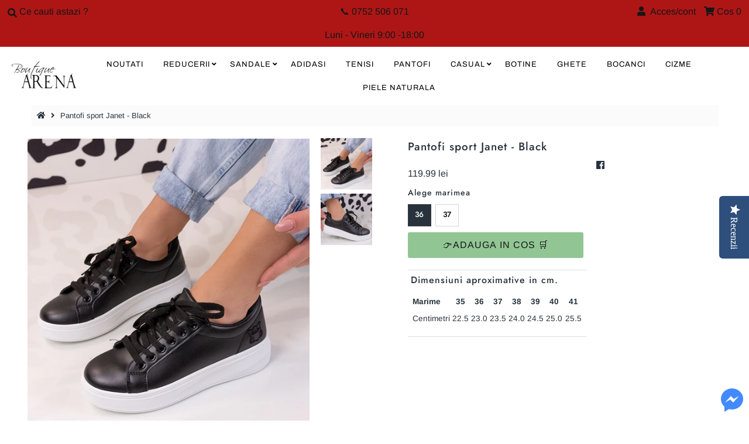

--- FILE ---
content_type: text/html; charset=utf-8
request_url: https://www.iarena.ro/products/pantofi-sport-janet-black
body_size: 21511
content:
<!DOCTYPE html>
<!--[if lt IE 7 ]><html class="ie ie6" lang="en"> <![endif]-->
<!--[if IE 7 ]><html class="ie ie7" lang="en"> <![endif]-->
<!--[if IE 8 ]><html class="ie ie8" lang="en"> <![endif]-->
<!--[if (gte IE 9)|!(IE)]><!--><html lang="en" class="no-js"> <!--<![endif]-->
<head>
<!-- "snippets/SEOManager.liquid" was not rendered, the associated app was uninstalled -->

  <meta charset="utf-8" />
  



  

















  


   


   


  


     


  














    


 


   


 







































<!-- Meta
================================================== -->

  <link rel="canonical" href="https://www.iarena.ro/products/pantofi-sport-janet-black" />
  

  <meta property="og:type" content="product">
  <meta property="og:title" content="Pantofi sport Janet - Black">
  <meta property="og:url" content="https://www.iarena.ro/products/pantofi-sport-janet-black">
  <meta property="og:description" content="Exterior - piele ecologica, interior - piele ecologica, talpa - 4 cm.
Incearca combinatia perfecta de negru cu alb al pantofilor sport Janet - Black , atat de iubita de adeptele stilului casual, confectionati din piele ecologica calitativa , cu o talpa confortabila de 4 cm.
Model disponbil si in culorile White/Silver, White/Black, All Black
Vezi toate modelele din categoria NOUTATI
Vezi toate modelele din categoria PANTOFI SPORT">
  
    <meta property="og:image" content="http://www.iarena.ro/cdn/shop/products/30_8fea7393-2ce4-4ca7-95c4-834caf304af9_grande.jpg?v=1647084793">
    <meta property="og:image:secure_url" content="https://www.iarena.ro/cdn/shop/products/30_8fea7393-2ce4-4ca7-95c4-834caf304af9_grande.jpg?v=1647084793">
  
    <meta property="og:image" content="http://www.iarena.ro/cdn/shop/products/29_5ec3cb4b-02e3-4971-bb80-3f07a9a1e0d1_grande.jpg?v=1647084793">
    <meta property="og:image:secure_url" content="https://www.iarena.ro/cdn/shop/products/29_5ec3cb4b-02e3-4971-bb80-3f07a9a1e0d1_grande.jpg?v=1647084793">
  
  <meta property="og:price:amount" content="119.99">
  <meta property="og:price:currency" content="RON">

<meta property="og:site_name" content="Boutique Arena Romania">



  <meta name="twitter:card" content="summary">


  <meta name="twitter:site" content="@">


  <meta name="twitter:title" content="Pantofi sport Janet - Black">
  <meta name="twitter:description" content="Exterior - piele ecologica, interior - piele ecologica, talpa - 4 cm.
Incearca combinatia perfecta de negru cu alb al pantofilor sport Janet - Black , atat de iubita de adeptele stilului casual, confe">
  <meta name="twitter:image" content="https://www.iarena.ro/cdn/shop/products/30_8fea7393-2ce4-4ca7-95c4-834caf304af9_large.jpg?v=1647084793">
  <meta name="twitter:image:width" content="480">
  <meta name="twitter:image:height" content="480">



<!-- CSS
================================================== -->
  <link href="//www.iarena.ro/cdn/shop/t/4/assets/stylesheet.css?v=18760383531874382141759259649" rel="stylesheet" type="text/css" media="all" />

<!-- JS
================================================== -->
  <script src="//ajax.googleapis.com/ajax/libs/jquery/2.2.4/jquery.min.js" type="text/javascript"></script>
 <script src="//www.iarena.ro/cdn/shop/t/4/assets/eventemitter3.min.js?v=27939738353326123541669996495" type="text/javascript"></script>

  

  <script src="//www.iarena.ro/cdn/shop/t/4/assets/theme.js?v=81378216294238050081727530291" type="text/javascript"></script>
  <script src="//www.iarena.ro/cdn/shopifycloud/storefront/assets/themes_support/option_selection-b017cd28.js" type="text/javascript"></script>
  <script src="//www.iarena.ro/cdn/shop/t/4/assets/jquery.instagram.js?v=58777072800108370171575048688" type="text/javascript"></script>


  <meta name="viewport" content="width=device-width, initial-scale=1, maximum-scale=1">

<!-- Favicons
================================================== -->
  
    <link rel="shortcut icon" href="//www.iarena.ro/cdn/shop/files/Logo_Arena_32x32.png?v=1614319667" type="image/png" />
  
  
<script>
 var dataLayer = window.dataLayer || [];dataLayer.push({
  
  'cart':{
    'num_items':0,
    'value':0.0,
    'fb_cart_content':[],
    'fb_cart_ids':[],
    'ecommerce':{
    	'cart':{
    		'products':[]
  		}
	}
  }      
});
 
</script>

<script>
dataLayer.push({
  'page_type':'product',
  'rtb':'6740126269527',
  'ecomm':{
  	'ecomm_pagetype':'product',
  	'ecomm_prodid':'6740126269527',
    'ecomm_totalvalue':119.99
  }
}); 
</script>

  <script>window.performance && window.performance.mark && window.performance.mark('shopify.content_for_header.start');</script><meta id="shopify-digital-wallet" name="shopify-digital-wallet" content="/25244678/digital_wallets/dialog">
<link rel="alternate" type="application/json+oembed" href="https://www.iarena.ro/products/pantofi-sport-janet-black.oembed">
<script async="async" src="/checkouts/internal/preloads.js?locale=ro-RO"></script>
<script id="shopify-features" type="application/json">{"accessToken":"cedeec4b0955a8fde39adf06a37a293c","betas":["rich-media-storefront-analytics"],"domain":"www.iarena.ro","predictiveSearch":true,"shopId":25244678,"locale":"ro"}</script>
<script>var Shopify = Shopify || {};
Shopify.shop = "iarena-ro.myshopify.com";
Shopify.locale = "ro";
Shopify.currency = {"active":"RON","rate":"1.0"};
Shopify.country = "RO";
Shopify.theme = {"name":"dmr 29nov2019","id":78915043415,"schema_name":"Mr Parker","schema_version":"6.9.3","theme_store_id":null,"role":"main"};
Shopify.theme.handle = "null";
Shopify.theme.style = {"id":null,"handle":null};
Shopify.cdnHost = "www.iarena.ro/cdn";
Shopify.routes = Shopify.routes || {};
Shopify.routes.root = "/";</script>
<script type="module">!function(o){(o.Shopify=o.Shopify||{}).modules=!0}(window);</script>
<script>!function(o){function n(){var o=[];function n(){o.push(Array.prototype.slice.apply(arguments))}return n.q=o,n}var t=o.Shopify=o.Shopify||{};t.loadFeatures=n(),t.autoloadFeatures=n()}(window);</script>
<script id="shop-js-analytics" type="application/json">{"pageType":"product"}</script>
<script defer="defer" async type="module" src="//www.iarena.ro/cdn/shopifycloud/shop-js/modules/v2/client.init-shop-cart-sync_BdyHc3Nr.en.esm.js"></script>
<script defer="defer" async type="module" src="//www.iarena.ro/cdn/shopifycloud/shop-js/modules/v2/chunk.common_Daul8nwZ.esm.js"></script>
<script type="module">
  await import("//www.iarena.ro/cdn/shopifycloud/shop-js/modules/v2/client.init-shop-cart-sync_BdyHc3Nr.en.esm.js");
await import("//www.iarena.ro/cdn/shopifycloud/shop-js/modules/v2/chunk.common_Daul8nwZ.esm.js");

  window.Shopify.SignInWithShop?.initShopCartSync?.({"fedCMEnabled":true,"windoidEnabled":true});

</script>
<script>(function() {
  var isLoaded = false;
  function asyncLoad() {
    if (isLoaded) return;
    isLoaded = true;
    var urls = ["\/\/staticw2.yotpo.com\/piTTbI56ODXdwHnGDzHHj59aozeTR9SsgnEocAsY\/widget.js?shop=iarena-ro.myshopify.com"];
    for (var i = 0; i < urls.length; i++) {
      var s = document.createElement('script');
      s.type = 'text/javascript';
      s.async = true;
      s.src = urls[i];
      var x = document.getElementsByTagName('script')[0];
      x.parentNode.insertBefore(s, x);
    }
  };
  if(window.attachEvent) {
    window.attachEvent('onload', asyncLoad);
  } else {
    window.addEventListener('load', asyncLoad, false);
  }
})();</script>
<script id="__st">var __st={"a":25244678,"offset":7200,"reqid":"f210ae60-1497-4b5a-aa16-ed75c5d0a219-1768996765","pageurl":"www.iarena.ro\/products\/pantofi-sport-janet-black","u":"c0b74f378023","p":"product","rtyp":"product","rid":6740126269527};</script>
<script>window.ShopifyPaypalV4VisibilityTracking = true;</script>
<script id="captcha-bootstrap">!function(){'use strict';const t='contact',e='account',n='new_comment',o=[[t,t],['blogs',n],['comments',n],[t,'customer']],c=[[e,'customer_login'],[e,'guest_login'],[e,'recover_customer_password'],[e,'create_customer']],r=t=>t.map((([t,e])=>`form[action*='/${t}']:not([data-nocaptcha='true']) input[name='form_type'][value='${e}']`)).join(','),a=t=>()=>t?[...document.querySelectorAll(t)].map((t=>t.form)):[];function s(){const t=[...o],e=r(t);return a(e)}const i='password',u='form_key',d=['recaptcha-v3-token','g-recaptcha-response','h-captcha-response',i],f=()=>{try{return window.sessionStorage}catch{return}},m='__shopify_v',_=t=>t.elements[u];function p(t,e,n=!1){try{const o=window.sessionStorage,c=JSON.parse(o.getItem(e)),{data:r}=function(t){const{data:e,action:n}=t;return t[m]||n?{data:e,action:n}:{data:t,action:n}}(c);for(const[e,n]of Object.entries(r))t.elements[e]&&(t.elements[e].value=n);n&&o.removeItem(e)}catch(o){console.error('form repopulation failed',{error:o})}}const l='form_type',E='cptcha';function T(t){t.dataset[E]=!0}const w=window,h=w.document,L='Shopify',v='ce_forms',y='captcha';let A=!1;((t,e)=>{const n=(g='f06e6c50-85a8-45c8-87d0-21a2b65856fe',I='https://cdn.shopify.com/shopifycloud/storefront-forms-hcaptcha/ce_storefront_forms_captcha_hcaptcha.v1.5.2.iife.js',D={infoText:'Protejat prin hCaptcha',privacyText:'Confidențialitate',termsText:'Condiții'},(t,e,n)=>{const o=w[L][v],c=o.bindForm;if(c)return c(t,g,e,D).then(n);var r;o.q.push([[t,g,e,D],n]),r=I,A||(h.body.append(Object.assign(h.createElement('script'),{id:'captcha-provider',async:!0,src:r})),A=!0)});var g,I,D;w[L]=w[L]||{},w[L][v]=w[L][v]||{},w[L][v].q=[],w[L][y]=w[L][y]||{},w[L][y].protect=function(t,e){n(t,void 0,e),T(t)},Object.freeze(w[L][y]),function(t,e,n,w,h,L){const[v,y,A,g]=function(t,e,n){const i=e?o:[],u=t?c:[],d=[...i,...u],f=r(d),m=r(i),_=r(d.filter((([t,e])=>n.includes(e))));return[a(f),a(m),a(_),s()]}(w,h,L),I=t=>{const e=t.target;return e instanceof HTMLFormElement?e:e&&e.form},D=t=>v().includes(t);t.addEventListener('submit',(t=>{const e=I(t);if(!e)return;const n=D(e)&&!e.dataset.hcaptchaBound&&!e.dataset.recaptchaBound,o=_(e),c=g().includes(e)&&(!o||!o.value);(n||c)&&t.preventDefault(),c&&!n&&(function(t){try{if(!f())return;!function(t){const e=f();if(!e)return;const n=_(t);if(!n)return;const o=n.value;o&&e.removeItem(o)}(t);const e=Array.from(Array(32),(()=>Math.random().toString(36)[2])).join('');!function(t,e){_(t)||t.append(Object.assign(document.createElement('input'),{type:'hidden',name:u})),t.elements[u].value=e}(t,e),function(t,e){const n=f();if(!n)return;const o=[...t.querySelectorAll(`input[type='${i}']`)].map((({name:t})=>t)),c=[...d,...o],r={};for(const[a,s]of new FormData(t).entries())c.includes(a)||(r[a]=s);n.setItem(e,JSON.stringify({[m]:1,action:t.action,data:r}))}(t,e)}catch(e){console.error('failed to persist form',e)}}(e),e.submit())}));const S=(t,e)=>{t&&!t.dataset[E]&&(n(t,e.some((e=>e===t))),T(t))};for(const o of['focusin','change'])t.addEventListener(o,(t=>{const e=I(t);D(e)&&S(e,y())}));const B=e.get('form_key'),M=e.get(l),P=B&&M;t.addEventListener('DOMContentLoaded',(()=>{const t=y();if(P)for(const e of t)e.elements[l].value===M&&p(e,B);[...new Set([...A(),...v().filter((t=>'true'===t.dataset.shopifyCaptcha))])].forEach((e=>S(e,t)))}))}(h,new URLSearchParams(w.location.search),n,t,e,['guest_login'])})(!0,!0)}();</script>
<script integrity="sha256-4kQ18oKyAcykRKYeNunJcIwy7WH5gtpwJnB7kiuLZ1E=" data-source-attribution="shopify.loadfeatures" defer="defer" src="//www.iarena.ro/cdn/shopifycloud/storefront/assets/storefront/load_feature-a0a9edcb.js" crossorigin="anonymous"></script>
<script data-source-attribution="shopify.dynamic_checkout.dynamic.init">var Shopify=Shopify||{};Shopify.PaymentButton=Shopify.PaymentButton||{isStorefrontPortableWallets:!0,init:function(){window.Shopify.PaymentButton.init=function(){};var t=document.createElement("script");t.src="https://www.iarena.ro/cdn/shopifycloud/portable-wallets/latest/portable-wallets.ro.js",t.type="module",document.head.appendChild(t)}};
</script>
<script data-source-attribution="shopify.dynamic_checkout.buyer_consent">
  function portableWalletsHideBuyerConsent(e){var t=document.getElementById("shopify-buyer-consent"),n=document.getElementById("shopify-subscription-policy-button");t&&n&&(t.classList.add("hidden"),t.setAttribute("aria-hidden","true"),n.removeEventListener("click",e))}function portableWalletsShowBuyerConsent(e){var t=document.getElementById("shopify-buyer-consent"),n=document.getElementById("shopify-subscription-policy-button");t&&n&&(t.classList.remove("hidden"),t.removeAttribute("aria-hidden"),n.addEventListener("click",e))}window.Shopify?.PaymentButton&&(window.Shopify.PaymentButton.hideBuyerConsent=portableWalletsHideBuyerConsent,window.Shopify.PaymentButton.showBuyerConsent=portableWalletsShowBuyerConsent);
</script>
<script data-source-attribution="shopify.dynamic_checkout.cart.bootstrap">document.addEventListener("DOMContentLoaded",(function(){function t(){return document.querySelector("shopify-accelerated-checkout-cart, shopify-accelerated-checkout")}if(t())Shopify.PaymentButton.init();else{new MutationObserver((function(e,n){t()&&(Shopify.PaymentButton.init(),n.disconnect())})).observe(document.body,{childList:!0,subtree:!0})}}));
</script>
<script id="sections-script" data-sections="product-recommendations" defer="defer" src="//www.iarena.ro/cdn/shop/t/4/compiled_assets/scripts.js?v=4561"></script>
<script>window.performance && window.performance.mark && window.performance.mark('shopify.content_for_header.end');</script>

  <script type="text/javascript">
    $(window).load(function() {
      $('.collection-image').matchHeight();
    });
  </script>
  <!-- "snippets/SEOManager.liquid" was not rendered, the associated app was uninstalled -->
  <meta name="ahrefs-site-verification" content="8a6e2552b0fa2e8f78806a443f6607e098070e941e959d5584e15c25877b8579">

  

<meta name="p:domain_verify" content="9b5e747279d4c8afbf54121801a9b963"/>
  
<link href="https://monorail-edge.shopifysvc.com" rel="dns-prefetch">
<script>(function(){if ("sendBeacon" in navigator && "performance" in window) {try {var session_token_from_headers = performance.getEntriesByType('navigation')[0].serverTiming.find(x => x.name == '_s').description;} catch {var session_token_from_headers = undefined;}var session_cookie_matches = document.cookie.match(/_shopify_s=([^;]*)/);var session_token_from_cookie = session_cookie_matches && session_cookie_matches.length === 2 ? session_cookie_matches[1] : "";var session_token = session_token_from_headers || session_token_from_cookie || "";function handle_abandonment_event(e) {var entries = performance.getEntries().filter(function(entry) {return /monorail-edge.shopifysvc.com/.test(entry.name);});if (!window.abandonment_tracked && entries.length === 0) {window.abandonment_tracked = true;var currentMs = Date.now();var navigation_start = performance.timing.navigationStart;var payload = {shop_id: 25244678,url: window.location.href,navigation_start,duration: currentMs - navigation_start,session_token,page_type: "product"};window.navigator.sendBeacon("https://monorail-edge.shopifysvc.com/v1/produce", JSON.stringify({schema_id: "online_store_buyer_site_abandonment/1.1",payload: payload,metadata: {event_created_at_ms: currentMs,event_sent_at_ms: currentMs}}));}}window.addEventListener('pagehide', handle_abandonment_event);}}());</script>
<script id="web-pixels-manager-setup">(function e(e,d,r,n,o){if(void 0===o&&(o={}),!Boolean(null===(a=null===(i=window.Shopify)||void 0===i?void 0:i.analytics)||void 0===a?void 0:a.replayQueue)){var i,a;window.Shopify=window.Shopify||{};var t=window.Shopify;t.analytics=t.analytics||{};var s=t.analytics;s.replayQueue=[],s.publish=function(e,d,r){return s.replayQueue.push([e,d,r]),!0};try{self.performance.mark("wpm:start")}catch(e){}var l=function(){var e={modern:/Edge?\/(1{2}[4-9]|1[2-9]\d|[2-9]\d{2}|\d{4,})\.\d+(\.\d+|)|Firefox\/(1{2}[4-9]|1[2-9]\d|[2-9]\d{2}|\d{4,})\.\d+(\.\d+|)|Chrom(ium|e)\/(9{2}|\d{3,})\.\d+(\.\d+|)|(Maci|X1{2}).+ Version\/(15\.\d+|(1[6-9]|[2-9]\d|\d{3,})\.\d+)([,.]\d+|)( \(\w+\)|)( Mobile\/\w+|) Safari\/|Chrome.+OPR\/(9{2}|\d{3,})\.\d+\.\d+|(CPU[ +]OS|iPhone[ +]OS|CPU[ +]iPhone|CPU IPhone OS|CPU iPad OS)[ +]+(15[._]\d+|(1[6-9]|[2-9]\d|\d{3,})[._]\d+)([._]\d+|)|Android:?[ /-](13[3-9]|1[4-9]\d|[2-9]\d{2}|\d{4,})(\.\d+|)(\.\d+|)|Android.+Firefox\/(13[5-9]|1[4-9]\d|[2-9]\d{2}|\d{4,})\.\d+(\.\d+|)|Android.+Chrom(ium|e)\/(13[3-9]|1[4-9]\d|[2-9]\d{2}|\d{4,})\.\d+(\.\d+|)|SamsungBrowser\/([2-9]\d|\d{3,})\.\d+/,legacy:/Edge?\/(1[6-9]|[2-9]\d|\d{3,})\.\d+(\.\d+|)|Firefox\/(5[4-9]|[6-9]\d|\d{3,})\.\d+(\.\d+|)|Chrom(ium|e)\/(5[1-9]|[6-9]\d|\d{3,})\.\d+(\.\d+|)([\d.]+$|.*Safari\/(?![\d.]+ Edge\/[\d.]+$))|(Maci|X1{2}).+ Version\/(10\.\d+|(1[1-9]|[2-9]\d|\d{3,})\.\d+)([,.]\d+|)( \(\w+\)|)( Mobile\/\w+|) Safari\/|Chrome.+OPR\/(3[89]|[4-9]\d|\d{3,})\.\d+\.\d+|(CPU[ +]OS|iPhone[ +]OS|CPU[ +]iPhone|CPU IPhone OS|CPU iPad OS)[ +]+(10[._]\d+|(1[1-9]|[2-9]\d|\d{3,})[._]\d+)([._]\d+|)|Android:?[ /-](13[3-9]|1[4-9]\d|[2-9]\d{2}|\d{4,})(\.\d+|)(\.\d+|)|Mobile Safari.+OPR\/([89]\d|\d{3,})\.\d+\.\d+|Android.+Firefox\/(13[5-9]|1[4-9]\d|[2-9]\d{2}|\d{4,})\.\d+(\.\d+|)|Android.+Chrom(ium|e)\/(13[3-9]|1[4-9]\d|[2-9]\d{2}|\d{4,})\.\d+(\.\d+|)|Android.+(UC? ?Browser|UCWEB|U3)[ /]?(15\.([5-9]|\d{2,})|(1[6-9]|[2-9]\d|\d{3,})\.\d+)\.\d+|SamsungBrowser\/(5\.\d+|([6-9]|\d{2,})\.\d+)|Android.+MQ{2}Browser\/(14(\.(9|\d{2,})|)|(1[5-9]|[2-9]\d|\d{3,})(\.\d+|))(\.\d+|)|K[Aa][Ii]OS\/(3\.\d+|([4-9]|\d{2,})\.\d+)(\.\d+|)/},d=e.modern,r=e.legacy,n=navigator.userAgent;return n.match(d)?"modern":n.match(r)?"legacy":"unknown"}(),u="modern"===l?"modern":"legacy",c=(null!=n?n:{modern:"",legacy:""})[u],f=function(e){return[e.baseUrl,"/wpm","/b",e.hashVersion,"modern"===e.buildTarget?"m":"l",".js"].join("")}({baseUrl:d,hashVersion:r,buildTarget:u}),m=function(e){var d=e.version,r=e.bundleTarget,n=e.surface,o=e.pageUrl,i=e.monorailEndpoint;return{emit:function(e){var a=e.status,t=e.errorMsg,s=(new Date).getTime(),l=JSON.stringify({metadata:{event_sent_at_ms:s},events:[{schema_id:"web_pixels_manager_load/3.1",payload:{version:d,bundle_target:r,page_url:o,status:a,surface:n,error_msg:t},metadata:{event_created_at_ms:s}}]});if(!i)return console&&console.warn&&console.warn("[Web Pixels Manager] No Monorail endpoint provided, skipping logging."),!1;try{return self.navigator.sendBeacon.bind(self.navigator)(i,l)}catch(e){}var u=new XMLHttpRequest;try{return u.open("POST",i,!0),u.setRequestHeader("Content-Type","text/plain"),u.send(l),!0}catch(e){return console&&console.warn&&console.warn("[Web Pixels Manager] Got an unhandled error while logging to Monorail."),!1}}}}({version:r,bundleTarget:l,surface:e.surface,pageUrl:self.location.href,monorailEndpoint:e.monorailEndpoint});try{o.browserTarget=l,function(e){var d=e.src,r=e.async,n=void 0===r||r,o=e.onload,i=e.onerror,a=e.sri,t=e.scriptDataAttributes,s=void 0===t?{}:t,l=document.createElement("script"),u=document.querySelector("head"),c=document.querySelector("body");if(l.async=n,l.src=d,a&&(l.integrity=a,l.crossOrigin="anonymous"),s)for(var f in s)if(Object.prototype.hasOwnProperty.call(s,f))try{l.dataset[f]=s[f]}catch(e){}if(o&&l.addEventListener("load",o),i&&l.addEventListener("error",i),u)u.appendChild(l);else{if(!c)throw new Error("Did not find a head or body element to append the script");c.appendChild(l)}}({src:f,async:!0,onload:function(){if(!function(){var e,d;return Boolean(null===(d=null===(e=window.Shopify)||void 0===e?void 0:e.analytics)||void 0===d?void 0:d.initialized)}()){var d=window.webPixelsManager.init(e)||void 0;if(d){var r=window.Shopify.analytics;r.replayQueue.forEach((function(e){var r=e[0],n=e[1],o=e[2];d.publishCustomEvent(r,n,o)})),r.replayQueue=[],r.publish=d.publishCustomEvent,r.visitor=d.visitor,r.initialized=!0}}},onerror:function(){return m.emit({status:"failed",errorMsg:"".concat(f," has failed to load")})},sri:function(e){var d=/^sha384-[A-Za-z0-9+/=]+$/;return"string"==typeof e&&d.test(e)}(c)?c:"",scriptDataAttributes:o}),m.emit({status:"loading"})}catch(e){m.emit({status:"failed",errorMsg:(null==e?void 0:e.message)||"Unknown error"})}}})({shopId: 25244678,storefrontBaseUrl: "https://www.iarena.ro",extensionsBaseUrl: "https://extensions.shopifycdn.com/cdn/shopifycloud/web-pixels-manager",monorailEndpoint: "https://monorail-edge.shopifysvc.com/unstable/produce_batch",surface: "storefront-renderer",enabledBetaFlags: ["2dca8a86"],webPixelsConfigList: [{"id":"3416785239","configuration":"{\"yotpoStoreId\":\"piTTbI56ODXdwHnGDzHHj59aozeTR9SsgnEocAsY\"}","eventPayloadVersion":"v1","runtimeContext":"STRICT","scriptVersion":"8bb37a256888599d9a3d57f0551d3859","type":"APP","apiClientId":70132,"privacyPurposes":["ANALYTICS","MARKETING","SALE_OF_DATA"],"dataSharingAdjustments":{"protectedCustomerApprovalScopes":["read_customer_address","read_customer_email","read_customer_name","read_customer_personal_data","read_customer_phone"]}},{"id":"3006562647","configuration":"{\"pixel_id\":\"383700438717924\",\"pixel_type\":\"facebook_pixel\"}","eventPayloadVersion":"v1","runtimeContext":"OPEN","scriptVersion":"ca16bc87fe92b6042fbaa3acc2fbdaa6","type":"APP","apiClientId":2329312,"privacyPurposes":["ANALYTICS","MARKETING","SALE_OF_DATA"],"dataSharingAdjustments":{"protectedCustomerApprovalScopes":["read_customer_address","read_customer_email","read_customer_name","read_customer_personal_data","read_customer_phone"]}},{"id":"157974871","configuration":"{\"tagID\":\"2612886059307\"}","eventPayloadVersion":"v1","runtimeContext":"STRICT","scriptVersion":"18031546ee651571ed29edbe71a3550b","type":"APP","apiClientId":3009811,"privacyPurposes":["ANALYTICS","MARKETING","SALE_OF_DATA"],"dataSharingAdjustments":{"protectedCustomerApprovalScopes":["read_customer_address","read_customer_email","read_customer_name","read_customer_personal_data","read_customer_phone"]}},{"id":"shopify-app-pixel","configuration":"{}","eventPayloadVersion":"v1","runtimeContext":"STRICT","scriptVersion":"0450","apiClientId":"shopify-pixel","type":"APP","privacyPurposes":["ANALYTICS","MARKETING"]},{"id":"shopify-custom-pixel","eventPayloadVersion":"v1","runtimeContext":"LAX","scriptVersion":"0450","apiClientId":"shopify-pixel","type":"CUSTOM","privacyPurposes":["ANALYTICS","MARKETING"]}],isMerchantRequest: false,initData: {"shop":{"name":"Boutique Arena Romania","paymentSettings":{"currencyCode":"RON"},"myshopifyDomain":"iarena-ro.myshopify.com","countryCode":"RO","storefrontUrl":"https:\/\/www.iarena.ro"},"customer":null,"cart":null,"checkout":null,"productVariants":[{"price":{"amount":119.99,"currencyCode":"RON"},"product":{"title":"Pantofi sport Janet - Black","vendor":"MARIA","id":"6740126269527","untranslatedTitle":"Pantofi sport Janet - Black","url":"\/products\/pantofi-sport-janet-black","type":"ADIDASI"},"id":"39653202198615","image":{"src":"\/\/www.iarena.ro\/cdn\/shop\/products\/30_8fea7393-2ce4-4ca7-95c4-834caf304af9.jpg?v=1647084793"},"sku":"A_S2-1-S15-1-BLACK","title":"35","untranslatedTitle":"35"},{"price":{"amount":119.99,"currencyCode":"RON"},"product":{"title":"Pantofi sport Janet - Black","vendor":"MARIA","id":"6740126269527","untranslatedTitle":"Pantofi sport Janet - Black","url":"\/products\/pantofi-sport-janet-black","type":"ADIDASI"},"id":"39653202231383","image":{"src":"\/\/www.iarena.ro\/cdn\/shop\/products\/30_8fea7393-2ce4-4ca7-95c4-834caf304af9.jpg?v=1647084793"},"sku":"A_S2-1-S15-1-BLACK","title":"36","untranslatedTitle":"36"},{"price":{"amount":119.99,"currencyCode":"RON"},"product":{"title":"Pantofi sport Janet - Black","vendor":"MARIA","id":"6740126269527","untranslatedTitle":"Pantofi sport Janet - Black","url":"\/products\/pantofi-sport-janet-black","type":"ADIDASI"},"id":"39653202264151","image":{"src":"\/\/www.iarena.ro\/cdn\/shop\/products\/30_8fea7393-2ce4-4ca7-95c4-834caf304af9.jpg?v=1647084793"},"sku":"A_S2-1-S15-1-BLACK","title":"37","untranslatedTitle":"37"},{"price":{"amount":119.99,"currencyCode":"RON"},"product":{"title":"Pantofi sport Janet - Black","vendor":"MARIA","id":"6740126269527","untranslatedTitle":"Pantofi sport Janet - Black","url":"\/products\/pantofi-sport-janet-black","type":"ADIDASI"},"id":"39653202296919","image":{"src":"\/\/www.iarena.ro\/cdn\/shop\/products\/30_8fea7393-2ce4-4ca7-95c4-834caf304af9.jpg?v=1647084793"},"sku":"A_S2-1-S15-1-BLACK","title":"38","untranslatedTitle":"38"},{"price":{"amount":119.99,"currencyCode":"RON"},"product":{"title":"Pantofi sport Janet - Black","vendor":"MARIA","id":"6740126269527","untranslatedTitle":"Pantofi sport Janet - Black","url":"\/products\/pantofi-sport-janet-black","type":"ADIDASI"},"id":"39653202329687","image":{"src":"\/\/www.iarena.ro\/cdn\/shop\/products\/30_8fea7393-2ce4-4ca7-95c4-834caf304af9.jpg?v=1647084793"},"sku":"A_S2-1-S15-1-BLACK","title":"39","untranslatedTitle":"39"},{"price":{"amount":119.99,"currencyCode":"RON"},"product":{"title":"Pantofi sport Janet - Black","vendor":"MARIA","id":"6740126269527","untranslatedTitle":"Pantofi sport Janet - Black","url":"\/products\/pantofi-sport-janet-black","type":"ADIDASI"},"id":"39653202362455","image":{"src":"\/\/www.iarena.ro\/cdn\/shop\/products\/30_8fea7393-2ce4-4ca7-95c4-834caf304af9.jpg?v=1647084793"},"sku":"A_S2-1-S15-1-BLACK","title":"40","untranslatedTitle":"40"},{"price":{"amount":119.99,"currencyCode":"RON"},"product":{"title":"Pantofi sport Janet - Black","vendor":"MARIA","id":"6740126269527","untranslatedTitle":"Pantofi sport Janet - Black","url":"\/products\/pantofi-sport-janet-black","type":"ADIDASI"},"id":"39653202395223","image":{"src":"\/\/www.iarena.ro\/cdn\/shop\/products\/30_8fea7393-2ce4-4ca7-95c4-834caf304af9.jpg?v=1647084793"},"sku":"A_S2-1-S15-1-BLACK","title":"41","untranslatedTitle":"41"}],"purchasingCompany":null},},"https://www.iarena.ro/cdn","fcfee988w5aeb613cpc8e4bc33m6693e112",{"modern":"","legacy":""},{"shopId":"25244678","storefrontBaseUrl":"https:\/\/www.iarena.ro","extensionBaseUrl":"https:\/\/extensions.shopifycdn.com\/cdn\/shopifycloud\/web-pixels-manager","surface":"storefront-renderer","enabledBetaFlags":"[\"2dca8a86\"]","isMerchantRequest":"false","hashVersion":"fcfee988w5aeb613cpc8e4bc33m6693e112","publish":"custom","events":"[[\"page_viewed\",{}],[\"product_viewed\",{\"productVariant\":{\"price\":{\"amount\":119.99,\"currencyCode\":\"RON\"},\"product\":{\"title\":\"Pantofi sport Janet - Black\",\"vendor\":\"MARIA\",\"id\":\"6740126269527\",\"untranslatedTitle\":\"Pantofi sport Janet - Black\",\"url\":\"\/products\/pantofi-sport-janet-black\",\"type\":\"ADIDASI\"},\"id\":\"39653202231383\",\"image\":{\"src\":\"\/\/www.iarena.ro\/cdn\/shop\/products\/30_8fea7393-2ce4-4ca7-95c4-834caf304af9.jpg?v=1647084793\"},\"sku\":\"A_S2-1-S15-1-BLACK\",\"title\":\"36\",\"untranslatedTitle\":\"36\"}}]]"});</script><script>
  window.ShopifyAnalytics = window.ShopifyAnalytics || {};
  window.ShopifyAnalytics.meta = window.ShopifyAnalytics.meta || {};
  window.ShopifyAnalytics.meta.currency = 'RON';
  var meta = {"product":{"id":6740126269527,"gid":"gid:\/\/shopify\/Product\/6740126269527","vendor":"MARIA","type":"ADIDASI","handle":"pantofi-sport-janet-black","variants":[{"id":39653202198615,"price":11999,"name":"Pantofi sport Janet - Black - 35","public_title":"35","sku":"A_S2-1-S15-1-BLACK"},{"id":39653202231383,"price":11999,"name":"Pantofi sport Janet - Black - 36","public_title":"36","sku":"A_S2-1-S15-1-BLACK"},{"id":39653202264151,"price":11999,"name":"Pantofi sport Janet - Black - 37","public_title":"37","sku":"A_S2-1-S15-1-BLACK"},{"id":39653202296919,"price":11999,"name":"Pantofi sport Janet - Black - 38","public_title":"38","sku":"A_S2-1-S15-1-BLACK"},{"id":39653202329687,"price":11999,"name":"Pantofi sport Janet - Black - 39","public_title":"39","sku":"A_S2-1-S15-1-BLACK"},{"id":39653202362455,"price":11999,"name":"Pantofi sport Janet - Black - 40","public_title":"40","sku":"A_S2-1-S15-1-BLACK"},{"id":39653202395223,"price":11999,"name":"Pantofi sport Janet - Black - 41","public_title":"41","sku":"A_S2-1-S15-1-BLACK"}],"remote":false},"page":{"pageType":"product","resourceType":"product","resourceId":6740126269527,"requestId":"f210ae60-1497-4b5a-aa16-ed75c5d0a219-1768996765"}};
  for (var attr in meta) {
    window.ShopifyAnalytics.meta[attr] = meta[attr];
  }
</script>
<script class="analytics">
  (function () {
    var customDocumentWrite = function(content) {
      var jquery = null;

      if (window.jQuery) {
        jquery = window.jQuery;
      } else if (window.Checkout && window.Checkout.$) {
        jquery = window.Checkout.$;
      }

      if (jquery) {
        jquery('body').append(content);
      }
    };

    var hasLoggedConversion = function(token) {
      if (token) {
        return document.cookie.indexOf('loggedConversion=' + token) !== -1;
      }
      return false;
    }

    var setCookieIfConversion = function(token) {
      if (token) {
        var twoMonthsFromNow = new Date(Date.now());
        twoMonthsFromNow.setMonth(twoMonthsFromNow.getMonth() + 2);

        document.cookie = 'loggedConversion=' + token + '; expires=' + twoMonthsFromNow;
      }
    }

    var trekkie = window.ShopifyAnalytics.lib = window.trekkie = window.trekkie || [];
    if (trekkie.integrations) {
      return;
    }
    trekkie.methods = [
      'identify',
      'page',
      'ready',
      'track',
      'trackForm',
      'trackLink'
    ];
    trekkie.factory = function(method) {
      return function() {
        var args = Array.prototype.slice.call(arguments);
        args.unshift(method);
        trekkie.push(args);
        return trekkie;
      };
    };
    for (var i = 0; i < trekkie.methods.length; i++) {
      var key = trekkie.methods[i];
      trekkie[key] = trekkie.factory(key);
    }
    trekkie.load = function(config) {
      trekkie.config = config || {};
      trekkie.config.initialDocumentCookie = document.cookie;
      var first = document.getElementsByTagName('script')[0];
      var script = document.createElement('script');
      script.type = 'text/javascript';
      script.onerror = function(e) {
        var scriptFallback = document.createElement('script');
        scriptFallback.type = 'text/javascript';
        scriptFallback.onerror = function(error) {
                var Monorail = {
      produce: function produce(monorailDomain, schemaId, payload) {
        var currentMs = new Date().getTime();
        var event = {
          schema_id: schemaId,
          payload: payload,
          metadata: {
            event_created_at_ms: currentMs,
            event_sent_at_ms: currentMs
          }
        };
        return Monorail.sendRequest("https://" + monorailDomain + "/v1/produce", JSON.stringify(event));
      },
      sendRequest: function sendRequest(endpointUrl, payload) {
        // Try the sendBeacon API
        if (window && window.navigator && typeof window.navigator.sendBeacon === 'function' && typeof window.Blob === 'function' && !Monorail.isIos12()) {
          var blobData = new window.Blob([payload], {
            type: 'text/plain'
          });

          if (window.navigator.sendBeacon(endpointUrl, blobData)) {
            return true;
          } // sendBeacon was not successful

        } // XHR beacon

        var xhr = new XMLHttpRequest();

        try {
          xhr.open('POST', endpointUrl);
          xhr.setRequestHeader('Content-Type', 'text/plain');
          xhr.send(payload);
        } catch (e) {
          console.log(e);
        }

        return false;
      },
      isIos12: function isIos12() {
        return window.navigator.userAgent.lastIndexOf('iPhone; CPU iPhone OS 12_') !== -1 || window.navigator.userAgent.lastIndexOf('iPad; CPU OS 12_') !== -1;
      }
    };
    Monorail.produce('monorail-edge.shopifysvc.com',
      'trekkie_storefront_load_errors/1.1',
      {shop_id: 25244678,
      theme_id: 78915043415,
      app_name: "storefront",
      context_url: window.location.href,
      source_url: "//www.iarena.ro/cdn/s/trekkie.storefront.cd680fe47e6c39ca5d5df5f0a32d569bc48c0f27.min.js"});

        };
        scriptFallback.async = true;
        scriptFallback.src = '//www.iarena.ro/cdn/s/trekkie.storefront.cd680fe47e6c39ca5d5df5f0a32d569bc48c0f27.min.js';
        first.parentNode.insertBefore(scriptFallback, first);
      };
      script.async = true;
      script.src = '//www.iarena.ro/cdn/s/trekkie.storefront.cd680fe47e6c39ca5d5df5f0a32d569bc48c0f27.min.js';
      first.parentNode.insertBefore(script, first);
    };
    trekkie.load(
      {"Trekkie":{"appName":"storefront","development":false,"defaultAttributes":{"shopId":25244678,"isMerchantRequest":null,"themeId":78915043415,"themeCityHash":"509959530657541301","contentLanguage":"ro","currency":"RON","eventMetadataId":"a143d835-f987-4324-9b8b-7bb7ad5d8867"},"isServerSideCookieWritingEnabled":true,"monorailRegion":"shop_domain","enabledBetaFlags":["65f19447"]},"Session Attribution":{},"S2S":{"facebookCapiEnabled":true,"source":"trekkie-storefront-renderer","apiClientId":580111}}
    );

    var loaded = false;
    trekkie.ready(function() {
      if (loaded) return;
      loaded = true;

      window.ShopifyAnalytics.lib = window.trekkie;

      var originalDocumentWrite = document.write;
      document.write = customDocumentWrite;
      try { window.ShopifyAnalytics.merchantGoogleAnalytics.call(this); } catch(error) {};
      document.write = originalDocumentWrite;

      window.ShopifyAnalytics.lib.page(null,{"pageType":"product","resourceType":"product","resourceId":6740126269527,"requestId":"f210ae60-1497-4b5a-aa16-ed75c5d0a219-1768996765","shopifyEmitted":true});

      var match = window.location.pathname.match(/checkouts\/(.+)\/(thank_you|post_purchase)/)
      var token = match? match[1]: undefined;
      if (!hasLoggedConversion(token)) {
        setCookieIfConversion(token);
        window.ShopifyAnalytics.lib.track("Viewed Product",{"currency":"RON","variantId":39653202198615,"productId":6740126269527,"productGid":"gid:\/\/shopify\/Product\/6740126269527","name":"Pantofi sport Janet - Black - 35","price":"119.99","sku":"A_S2-1-S15-1-BLACK","brand":"MARIA","variant":"35","category":"ADIDASI","nonInteraction":true,"remote":false},undefined,undefined,{"shopifyEmitted":true});
      window.ShopifyAnalytics.lib.track("monorail:\/\/trekkie_storefront_viewed_product\/1.1",{"currency":"RON","variantId":39653202198615,"productId":6740126269527,"productGid":"gid:\/\/shopify\/Product\/6740126269527","name":"Pantofi sport Janet - Black - 35","price":"119.99","sku":"A_S2-1-S15-1-BLACK","brand":"MARIA","variant":"35","category":"ADIDASI","nonInteraction":true,"remote":false,"referer":"https:\/\/www.iarena.ro\/products\/pantofi-sport-janet-black"});
      }
    });


        var eventsListenerScript = document.createElement('script');
        eventsListenerScript.async = true;
        eventsListenerScript.src = "//www.iarena.ro/cdn/shopifycloud/storefront/assets/shop_events_listener-3da45d37.js";
        document.getElementsByTagName('head')[0].appendChild(eventsListenerScript);

})();</script>
  <script>
  if (!window.ga || (window.ga && typeof window.ga !== 'function')) {
    window.ga = function ga() {
      (window.ga.q = window.ga.q || []).push(arguments);
      if (window.Shopify && window.Shopify.analytics && typeof window.Shopify.analytics.publish === 'function') {
        window.Shopify.analytics.publish("ga_stub_called", {}, {sendTo: "google_osp_migration"});
      }
      console.error("Shopify's Google Analytics stub called with:", Array.from(arguments), "\nSee https://help.shopify.com/manual/promoting-marketing/pixels/pixel-migration#google for more information.");
    };
    if (window.Shopify && window.Shopify.analytics && typeof window.Shopify.analytics.publish === 'function') {
      window.Shopify.analytics.publish("ga_stub_initialized", {}, {sendTo: "google_osp_migration"});
    }
  }
</script>
<script
  defer
  src="https://www.iarena.ro/cdn/shopifycloud/perf-kit/shopify-perf-kit-3.0.4.min.js"
  data-application="storefront-renderer"
  data-shop-id="25244678"
  data-render-region="gcp-us-east1"
  data-page-type="product"
  data-theme-instance-id="78915043415"
  data-theme-name="Mr Parker"
  data-theme-version="6.9.3"
  data-monorail-region="shop_domain"
  data-resource-timing-sampling-rate="10"
  data-shs="true"
  data-shs-beacon="true"
  data-shs-export-with-fetch="true"
  data-shs-logs-sample-rate="1"
  data-shs-beacon-endpoint="https://www.iarena.ro/api/collect"
></script>
</head>

<body class="gridlock shifter shifter-left product">
  <div id="shopify-section-mobile-navigation" class="shopify-section"><nav class="shifter-navigation" data-section-id="mobile-navigation" data-section-type="mobile-navigation">

  
    <div class="mobile-nav-block" >
    
        <div class="search-box">
          <form action="/search" method="get" class="search-form">
            <input type="text" name="q" id="q" class="search-field" placeholder="Ce cauti astazi ?" />
          </form>
          <div class="clear"></div>
        </div>
      
  </div>
  
    <div class="mobile-nav-block" >
    
        <div class="mobile-menu">
          <ul id="accordion" class="top-level-list">
            
              
                <li class="top-level-link">
                  <a href="/collections/noutati">NOUTATI</a>
                </li>
              
            
              
                <li class="accordion-toggle has_sub_menu top-level-link" aria-haspopup="true" aria-expanded="false"><a href="/collections/sandale">SANDALE</a></li>
                <div class="accordion-content second-level-list">
                  <ul class="sub">
                    
                      
                        <li class="second-level-link">
                          <a href="/collections/sandale-elegante-cu-toc">
                            SANDALE CU TOC SUBTIRE
                          </a>
                        </li>
                      
                    
                      
                        <li class="second-level-link">
                          <a href="/collections/sandale-cu-toc-gros">
                            SANDALE CU TOC GROS
                          </a>
                        </li>
                      
                    
                      
                        <li class="second-level-link">
                          <a href="/collections/sandale-cu-toc-si-platforma">
                            SANDALE CU TOC SI PLATFORMA
                          </a>
                        </li>
                      
                    
                      
                        <li class="second-level-link">
                          <a href="/collections/sandale-cu-toc-mic">
                            SANDALE CU TOC MIC
                          </a>
                        </li>
                      
                    
                      
                        <li class="second-level-link">
                          <a href="/collections/sandale-joase">
                            SANDALE CU TALPA JOASA
                          </a>
                        </li>
                      
                    
                      
                        <li class="second-level-link">
                          <a href="/collections/sandale-cu-platforma">
                            SANDALE CU PLATFORMA
                          </a>
                        </li>
                      
                    
                      
                        <li class="second-level-link">
                          <a href="/collections/papuci">
                            PAPUCI
                          </a>
                        </li>
                      
                    
                  </ul>
                </div>
              
            
              
                <li class="top-level-link">
                  <a href="/collections/tenisi">TENISI</a>
                </li>
              
            
              
                <li class="top-level-link">
                  <a href="/collections/reduceri-sandale-si-papuci">REDUCERII VARA</a>
                </li>
              
            
              
                <li class="top-level-link">
                  <a href="/collections/pantofi-1">PANTOFII</a>
                </li>
              
            
              
                <li class="top-level-link">
                  <a href="/collections/pantofi-cu-toc">PANTOFI CU TOC SUBTIRE</a>
                </li>
              
            
              
                <li class="top-level-link">
                  <a href="/collections/pantofi-dama-cu-toc-gros">PANTOFI CU TOC GROS</a>
                </li>
              
            
              
                <li class="top-level-link">
                  <a href="/collections/pantofi-cu-toc-mic">PANTOFI CU TOC MIC</a>
                </li>
              
            
              
                <li class="top-level-link">
                  <a href="/collections/pantofi-cu-toc-si-platforma">PANTOFI CU TOC SI PLATFORMA</a>
                </li>
              
            
              
                <li class="top-level-link">
                  <a href="/collections/ghete">GHETE</a>
                </li>
              
            
              
                <li class="top-level-link">
                  <a href="/collections/botine">BOTINE</a>
                </li>
              
            
              
                <li class="top-level-link">
                  <a href="/collections/cizme">CIZME</a>
                </li>
              
            
              
                <li class="top-level-link">
                  <a href="/collections/bocanci">BOCANCI</a>
                </li>
              
            
              
                <li class="top-level-link">
                  <a href="/collections/incaltaminte-piele">PIELE NATURALA</a>
                </li>
              
            
              
                <li class="top-level-link">
                  <a href="/collections/pantofi-sport-dama">ADIDASI</a>
                </li>
              
            
              
                <li class="accordion-toggle has_sub_menu top-level-link" aria-haspopup="true" aria-expanded="false"><a href="/collections/pantofi-casual">CASUAL</a></li>
                <div class="accordion-content second-level-list">
                  <ul class="sub">
                    
                      
                        <li class="second-level-link">
                          <a href="/collections/espadrile">
                            ESPADRILE
                          </a>
                        </li>
                      
                    
                      
                        <li class="second-level-link">
                          <a href="/collections/mocasini-1">
                            MOCASINI
                          </a>
                        </li>
                      
                    
                      
                        <li class="second-level-link">
                          <a href="/collections/balerini">
                            BALERINI
                          </a>
                        </li>
                      
                    
                  </ul>
                </div>
              
            
              
                <li class="top-level-link">
                  <a href="/collections/jachete-geci">JACHETE &amp; GEGI</a>
                </li>
              
            
            
              
                <li class="top-level-link"><i class="fas fa-user" aria-hidden="true"></i>&nbsp;&nbsp;<a href="/account/login">Acces/cont</a></li>
              
            
          </ul>
          <style media="screen">
            
              .mobile-nav-block .mobile-menu {
                padding: 0 6px 0 5px;
              }
            
              .shifter-navigation .top-level-link {
                background-color: #ffffff;
                color: #161616 !important;
              }
              .shifter-navigation .top-level-link a {
                color: #161616 !important;
              }
              .shifter-navigation .second-level-link  {
                background-color: #ffffff;
                color: #d21212 !important;
              }
              .shifter-navigation .second-level-link a {
                color: #d21212 !important;
              }
              .shifter-navigation .third-level-link {
                background-color: #ffffff;
                color: #b4afaf !important;
              }
              .shifter-navigation .third-level-link a {
                color: #b4afaf !important;
              }
            </style>
        </div>
      
  </div>
  
    <div class="mobile-nav-block" >
    
        <div class="cart-status">
          <a href="/cart">
            <span class="cart-count">0</span>
            
              <i class="fas fa-shopping-cart" aria-hidden="true"></i>
            
            Cosul meu
          </a>
        </div>
    
  </div>
  
    <div class="mobile-nav-block" >
    
        <div class="featured-text">
          <p><strong>🆓TRANSPORT GRATUIT  🆓</strong></p><p></p><p>Transport <strong>gratuit</strong> la comenzi mai mari de 3<strong>00 lei</strong>.</p>
        </div>
      
  </div>
  
</nav>

<style>
    .shifter-navigation {
      border: 0px solid #ffffff;
      background-color: #ffffff;
    }
    .shifter-navigation .cart-status a,
    .shifter-navigation .featured-text p,
    .shifter-navigation .social-icons a {
      color: #4c4c4c !important;
    }
    .shifter-navigation input::placeholder {
      color: #4c4c4c !important;
      opacity: 1;
    }
    .shifter-navigation input:-ms-input-placeholder {
      color: #4c4c4c !important;
      opacity: 1;
    }
    .shifter-navigation input::-ms-input-placeholder {
      color: #4c4c4c !important;
      opacity: 1;
    }
    .shifter-navigation ul#accordion > li  {
      border-bottom: 1px solid #ffffff !important;
    }
    .shifter-navigation ul#accordion ul.sub li {
      border-bottom: 0px solid #ffffff !important;
    }
    .shifter-navigation .cart-status a {
      padding: 10px;
      border: 1px solid #ffffff;
      width: 88%;
      margin: 0 auto;
      position: relative;
      display: block;
    }
    .shifter-navigation .cart-count {
      position: absolute;
      background: #4c4c4c;
      border-radius: 50%;
      width: 30px;
      height: 30px;
      top: 7px;
      right: 10px;
      color: #ffffff;
      line-height: 30px;
      text-align: center;
     }
     ul#accordion li, .accordion-toggle, .accordion-toggle2 {
       border-bottom: 0px solid #ffffff;
     }
     .shifter-navigation input#q {
       border: 1px solid #ffffff;
     }
</style>

</div>

  <div id="CartDrawer" class="drawer drawer--right">
  <div class="drawer__header">
    <div class="table-cell">
    <h3>Cosul meu</h3>
    </div>
    <div class="table-cell">
    <span class="drawer__close js-drawer-close">
        Inchide
    </span>
    </div>
  </div>
  <div id="CartContainer"></div>
</div>


  <div class="shifter-page is-moved-by-drawer" id="PageContainer">
    <div id="shopify-section-header" class="shopify-section"><div class="header-section" data-section-id="header" data-section-type="header-section">
  <header >
    <div class="gridlock-fluid"><div class="row">
      <div class="row">
        <div class="header-inner">
          <div id="header-search" class="desktop-3 tablet-hide mobile-hide">
            <form action="/search" method="get">
              <input type="text" name="q" id="q" placeholder="Ce cauti astazi ?" />
            </form>
          </div>

          <div id="message" class="announcement-bar desktop-6 tablet-6 mobile-3">
            
              <p>📞 0752 506 071 </p><p>Luni - Vineri  9:00 -18:00</p>
            
          </div>

          <div class="mobile-trigger mobile-1 tablet-2">
            <span class="shifter-handle">
              <i class="fas fa-bars"></i>
            </span>
          </div>

          <div id="mobile-logo" class="desktop-hide mobile-1 tablet-2">
            
              
              <a href="/">
                <img src="//www.iarena.ro/cdn/shop/files/logoblk_78d1d7df-46eb-48c8-a7f1-c880fad2f3c2_600x.png?v=1614319475" alt="Boutique Arena Romania" itemprop="logo">
              </a>
            
          </div>
          <ul id="cart" class="desktop-3 tablet-2 mobile-1">
            
              
                <li class="customer-login"><a href="/account/login"><i class="fas fa-user" aria-hidden="true"></i>&nbsp;&nbsp;Acces/cont</a></li>
              
            
            
            <li>
              <a href="/cart" class="site-header__cart-toggle js-drawer-open-right" aria-controls="CartDrawer" aria-expanded="false">
                <i class="fas fa-shopping-cart" aria-hidden="true"></i><span class="cart-name">&nbsp;Cos</span> <span class="cart-count">0</span>
              </a>
            </li>
          </ul>
        </div>
      </div>
    </div></div>
    <div class="clear"></div>
  </header>
  <div class="clear"></div>
  
  <div class="header-wrapper">
    <div class="gridlock-fluid"><div class="row">
    <div class="row">
      
      

      
      
        
        <div id="logo" class="inline logo-left">
          
            
            <a href="/">
              <img src="//www.iarena.ro/cdn/shop/files/logoblk_78d1d7df-46eb-48c8-a7f1-c880fad2f3c2_600x.png?v=1614319475" alt="Boutique Arena Romania" itemprop="logo">
            </a>
          
        </div>
      
      

      

      

      <nav class="nav-inline nav-center">

        
        
          <ul class="nav ">

  
  

    

    
     
      <li class="no-dropdown first-level">
        <a class="first-level" href="/collections/noutati">
          NOUTATI
        </a>
      </li>
     
    

  
  

    

    
      
        <li class="simple dropdown has_sub_menu first-level" aria-haspopup="true" aria-expanded="false">
        <a class="dlink first-level" href="/collections/reduceri-sandale-si-papuci">REDUCERII</a>
        <ul class="submenu">
          
            
              <li>
                <a class="second-level" href="/collections/reduceri-sandale-si-papuci">
                  Sandale ieftine
                </a>
              </li>
            
          
            
              <li>
                <a class="second-level" href="/collections/reduceri-papuci">
                  Papuci ieftine
                </a>
              </li>
            
          
            
              <li>
                <a class="second-level" href="/collections/reduceri">
                  Reduceri ghete
                </a>
              </li>
            
          
            
              <li>
                <a class="second-level" href="/collections/reduceri-cizme">
                  Reduceri cizme
                </a>
              </li>
            
          
            
              <li>
                <a class="second-level" href="/collections/reduceri-botine">
                  Reduceri botine
                </a>
              </li>
            
          
        </ul>
      </li>
      
    

  
  

    

    
      
        <li class="simple dropdown has_sub_menu first-level" aria-haspopup="true" aria-expanded="false">
        <a class="dlink first-level" href="/collections/sandale">SANDALE</a>
        <ul class="submenu">
          
            
              <li>
                <a class="second-level" href="/collections/sandale-elegante-cu-toc">
                  CU TOC SUBTIRE
                </a>
              </li>
            
          
            
              <li>
                <a class="second-level" href="/collections/sandale-cu-toc-gros">
                  CU TOC GROS
                </a>
              </li>
            
          
            
              <li>
                <a class="second-level" href="/collections/sandale-cu-toc-si-platforma">
                  CU TOC SI PLATFORMA
                </a>
              </li>
            
          
            
              <li>
                <a class="second-level" href="/collections/sandale-joase">
                  CU TALPA JOASA
                </a>
              </li>
            
          
            
              <li>
                <a class="second-level" href="/collections/sandale-cu-platforma">
                  CU PLATFORMA
                </a>
              </li>
            
          
            
              <li>
                <a class="second-level" href="/collections/papuci">
                  PAPUCI
                </a>
              </li>
            
          
        </ul>
      </li>
      
    

  
  

    

    
     
      <li class="no-dropdown first-level">
        <a class="first-level" href="/collections/pantofi-sport-dama">
          ADIDASI
        </a>
      </li>
     
    

  
  

    

    
     
      <li class="no-dropdown first-level">
        <a class="first-level" href="/collections/tenisi">
          TENISI
        </a>
      </li>
     
    

  
  

    

    
     
      <li class="no-dropdown first-level">
        <a class="first-level" href="/collections/pantofi-1">
          PANTOFI 
        </a>
      </li>
     
    

  
  

    

    
      
        <li class="simple dropdown has_sub_menu first-level" aria-haspopup="true" aria-expanded="false">
        <a class="dlink first-level" href="/collections/pantofi-casual">CASUAL</a>
        <ul class="submenu">
          
            
              <li>
                <a class="second-level" href="/collections/balerini">
                  BALERINI
                </a>
              </li>
            
          
            
              <li>
                <a class="second-level" href="/collections/espadrile">
                  ESPADRILE
                </a>
              </li>
            
          
            
              <li>
                <a class="second-level" href="/collections/mocasini-1">
                  MOCASINI
                </a>
              </li>
            
          
        </ul>
      </li>
      
    

  
  

    

    
     
      <li class="no-dropdown first-level">
        <a class="first-level" href="/collections/botine">
          BOTINE
        </a>
      </li>
     
    

  
  

    

    
     
      <li class="no-dropdown first-level">
        <a class="first-level" href="/collections/ghete">
          GHETE
        </a>
      </li>
     
    

  
  

    

    
     
      <li class="no-dropdown first-level">
        <a class="first-level" href="/collections/bocanci">
          BOCANCI
        </a>
      </li>
     
    

  
  

    

    
     
      <li class="no-dropdown first-level">
        <a class="first-level" href="/collections/cizme">
          CIZME
        </a>
      </li>
     
    

  
  

    

    
     
      <li class="no-dropdown first-level">
        <a class="first-level" href="/collections/incaltaminte-piele">
          PIELE NATURALA
        </a>
      </li>
     
    

</ul>

        

        
        
      </nav>
    </div>
    </div></div>
  </div>

  <div class="clear"></div>

</div>
<style>
/* Nav Header Over Content */

  .header-wrapper {
    background: #ffffff;
  }
  .header-wrapper ul.nav {
    background: #ffffff;
  }


/* Nav Text Logo */

  #logo {
    line-height: 0;
  }
  #logo img {
    max-width: 120px;
  }


#logo a {
  font-size: inherit;
  font-weight: ;
  line-height: inherit
}
#mobile-logo {
  
}

/* Nav Search */



  
header ul#cart li {
  height: 32px;
  vertical-align: top;
}
header #header-search input#q::-webkit-input-placeholder {
  line-height: 28px;
  height: 32px;
}
header #header-search input#q::-moz-placeholder {
  line-height: 28px;
  height: 32px;
}
header #header-search input#q:-moz-placeholder {
  line-height: 28px;
  height: 32px;
}
header #header-search input#q:-ms-input-placeholder {
  line-height: 28px;
  height: 32px;
}

.searchbox form #q {
  font-size: px;
  font-family: ;
}

.announcement-bar p {
  font-size: 16px;
  margin-bottom: 0;
}
.cart-name, .cart-count, header #header-search input#q {
  font-size: 16px;
}.header-wrapper ul.nav li a {
  padding: 0px 15px;
}

/* Logo Settings */

  @media screen and ( min-width: 981px ) {
    #logo {
      display: inline-block;
      
      float: none;
      
      vertical-align: middle;
    }
    #logo img {
      display: inline-block;
      vertical-align: middle;
    }
    nav.nav-inline {
      display: inline-block;
      float: none !important;
      vertical-align: middle;
      margin: 0 !important;
    }
  }


/* Nav Hover Effects */

  .header-wrapper ul.nav li.first-level:hover a.first-level:after {
    content: "";
    background-color: #161616;
    height: 3px;
    width: 100%;
    position: absolute;
    bottom: 0;
    left: 0;
  }


/* Position Left Align Logo Inline Nav Aligned Right */


/* Nav Borders */



/* Position Left Align Logo Inline Nav */

  .header-wrapper .inline.logo-left {
    width: calc(120px + 10px);
    padding-left: 15px;
  }

  .header-wrapper .nav-inline {
    width: calc(95% - 120px);
  }


/* Position Left Align Logo Above Nav */

</style>


</div>

    


    
    

    
      <div class="row">
  <div id="breadcrumb" class="desktop-12  tablet-6 mobile-3">
    <a href="/" class="homepage-link" title="Inapoi in prima pagina"><i class="fas fa-home" aria-hidden="true"></i></a>
    
      
    <!--
        <span class="separator"><i class="fas fa-angle-right" aria-hidden="true"></i></span>
        <a href="/collections/types?q=ADIDASI" title="ADIDASI">ADIDASI</a>
    -->
      
    <span class="separator"><i class="fas fa-angle-right" aria-hidden="true"></i></span>
    <span class="page-title">Pantofi sport Janet - Black</span>
    
  </div>

</div>
    
    <div id="content" class="row">
      
      <div id="shopify-section-product-template" class="shopify-section">



<div itemscope itemtype="http://schema.org/Product"
  id="product-6740126269527"
  class="product-page product-template"
  data-product-id="6740126269527"
  data-section-id="product-template"
  data-section-type="product-section">

  <meta itemprop="name" content="Pantofi sport Janet - Black">
  <meta itemprop="url" content="https://www.iarena.ro/products/pantofi-sport-janet-black">
  <meta itemprop="image" content="//www.iarena.ro/cdn/shop/products/30_8fea7393-2ce4-4ca7-95c4-834caf304af9_800x.jpg?v=1647084793">
  <meta itemprop="priceCurrency" content="RON">
  <link itemprop="availability" href="http://schema.org/InStock">
  <script id="product-json" type="application/json">
  {
      "id": 6740126269527,
      "title": "Pantofi sport Janet - Black",
      "handle": "pantofi-sport-janet-black",
      "description": "\u003cp\u003eExterior - piele ecologica, interior - piele ecologica, talpa - 4 cm.\u003cbr\u003e\u003c\/p\u003e\n\u003cp\u003e\u003cspan\u003eIncearca combinatia perfecta de negru cu alb al pantofilor sport\u003cem\u003e Janet - Black\u003c\/em\u003e\u003c\/span\u003e\u003cem\u003e , \u003c\/em\u003e\u003cspan\u003eatat de iubita de adeptele stilului casual, confectionati din piele ecologica calitativa , cu o talpa confortabila de 4 cm.\u003c\/span\u003e\u003c\/p\u003e\n\u003cp\u003eModel disponbil si in culorile \u003cem data-mce-fragment=\"1\"\u003e\u003cstrong data-mce-fragment=\"1\"\u003e\u003ca href=\"https:\/\/www.iarena.ro\/products\/pantofi-sport-janet-white-silver\" target=\"_blank\" rel=\"noopener noreferrer\"\u003eWhite\/Silver\u003c\/a\u003e, \u003ca href=\"https:\/\/www.iarena.ro\/products\/pantofi-sport-janet-white-black\" target=\"_blank\" rel=\"noopener noreferrer\"\u003eWhite\/Black\u003c\/a\u003e, \u003ca href=\"https:\/\/www.iarena.ro\/products\/pantofi-sport-janet-all-black\" target=\"_blank\" rel=\"noopener noreferrer\"\u003eAll Black\u003c\/a\u003e\u003c\/strong\u003e\u003c\/em\u003e\u003c\/p\u003e\n\u003cp\u003e\u003cem\u003e\u003cstrong\u003eVezi toate modelele din categoria\u003cspan\u003e \u003c\/span\u003e\u003ca href=\"https:\/\/www.iarena.ro\/collections\/noutati\" target=\"_blank\"\u003eNOUTATI\u003c\/a\u003e\u003c\/strong\u003e\u003c\/em\u003e\u003c\/p\u003e\n\u003cp\u003e\u003cem\u003e\u003cstrong\u003eVezi toate modelele din categoria\u003cspan\u003e \u003ca href=\"https:\/\/www.iarena.ro\/collections\/pantofi-sport-dama\" target=\"_blank\"\u003ePANTOFI SPORT\u003c\/a\u003e\u003c\/span\u003e\u003c\/strong\u003e\u003c\/em\u003e\u003c\/p\u003e",
      "vendor": "MARIA",
      "type": "ADIDASI",
      "tags": ["35-1\/36-2\/37-2\/38-1\/39-1\/40-1","ADS_ADIDASI","ADS_NOU","CALAPOD_F-STANDART","COLOR_CHEREN","MATERIAL-EXT_PIELE-ECO","MATERIAL-INT_PIELE-ECO","MODEL-TALPA_JOASA","new","SIZE_35","SIZE_36","SIZE_37","SIZE_38","SIZE_39"],
      "price": 11999,
      "price_min": 11999,
      "price_max": 11999,
      "available": true,
      "price_varies": false,
      "compare_at_price_min": 0,
      "compare_at_price_max": 0,
      "compare_at_price_varies": false,
      "variants": [
        {
          "id": 39653202198615,
          "title": "35",
          "option1": "35",
          "option2": null,
          "option3": null,
          "featured_image": {
              "id": null,
              "product_id": null,
              "position": null,
              "alt": null,
              "width": null,
              "height": null,
              "src": null
          },
          "available": false,
          "price": 11999,
          "compare_at_price": null,
          "inventory_management": "shopify",
          "inventory_quantity": 0,
          "sku": "A_S2-1-S15-1-BLACK",
          "weight": 800,
          "weight_unit": "kg",
          "weight_in_unit": 0.8
        },
      
        {
          "id": 39653202231383,
          "title": "36",
          "option1": "36",
          "option2": null,
          "option3": null,
          "featured_image": {
              "id": null,
              "product_id": null,
              "position": null,
              "alt": null,
              "width": null,
              "height": null,
              "src": null
          },
          "available": true,
          "price": 11999,
          "compare_at_price": null,
          "inventory_management": "shopify",
          "inventory_quantity": 4,
          "sku": "A_S2-1-S15-1-BLACK",
          "weight": 800,
          "weight_unit": "kg",
          "weight_in_unit": 0.8
        },
      
        {
          "id": 39653202264151,
          "title": "37",
          "option1": "37",
          "option2": null,
          "option3": null,
          "featured_image": {
              "id": null,
              "product_id": null,
              "position": null,
              "alt": null,
              "width": null,
              "height": null,
              "src": null
          },
          "available": true,
          "price": 11999,
          "compare_at_price": null,
          "inventory_management": "shopify",
          "inventory_quantity": 5,
          "sku": "A_S2-1-S15-1-BLACK",
          "weight": 800,
          "weight_unit": "kg",
          "weight_in_unit": 0.8
        },
      
        {
          "id": 39653202296919,
          "title": "38",
          "option1": "38",
          "option2": null,
          "option3": null,
          "featured_image": {
              "id": null,
              "product_id": null,
              "position": null,
              "alt": null,
              "width": null,
              "height": null,
              "src": null
          },
          "available": false,
          "price": 11999,
          "compare_at_price": null,
          "inventory_management": "shopify",
          "inventory_quantity": 0,
          "sku": "A_S2-1-S15-1-BLACK",
          "weight": 800,
          "weight_unit": "kg",
          "weight_in_unit": 0.8
        },
      
        {
          "id": 39653202329687,
          "title": "39",
          "option1": "39",
          "option2": null,
          "option3": null,
          "featured_image": {
              "id": null,
              "product_id": null,
              "position": null,
              "alt": null,
              "width": null,
              "height": null,
              "src": null
          },
          "available": false,
          "price": 11999,
          "compare_at_price": null,
          "inventory_management": "shopify",
          "inventory_quantity": 0,
          "sku": "A_S2-1-S15-1-BLACK",
          "weight": 800,
          "weight_unit": "kg",
          "weight_in_unit": 0.8
        },
      
        {
          "id": 39653202362455,
          "title": "40",
          "option1": "40",
          "option2": null,
          "option3": null,
          "featured_image": {
              "id": null,
              "product_id": null,
              "position": null,
              "alt": null,
              "width": null,
              "height": null,
              "src": null
          },
          "available": false,
          "price": 11999,
          "compare_at_price": null,
          "inventory_management": "shopify",
          "inventory_quantity": 0,
          "sku": "A_S2-1-S15-1-BLACK",
          "weight": 800,
          "weight_unit": "kg",
          "weight_in_unit": 0.8
        },
      
        {
          "id": 39653202395223,
          "title": "41",
          "option1": "41",
          "option2": null,
          "option3": null,
          "featured_image": {
              "id": null,
              "product_id": null,
              "position": null,
              "alt": null,
              "width": null,
              "height": null,
              "src": null
          },
          "available": false,
          "price": 11999,
          "compare_at_price": null,
          "inventory_management": "shopify",
          "inventory_quantity": 0,
          "sku": "A_S2-1-S15-1-BLACK",
          "weight": 800,
          "weight_unit": "kg",
          "weight_in_unit": 0.8
        }
      ],
      "images": ["\/\/www.iarena.ro\/cdn\/shop\/products\/30_8fea7393-2ce4-4ca7-95c4-834caf304af9.jpg?v=1647084793","\/\/www.iarena.ro\/cdn\/shop\/products\/29_5ec3cb4b-02e3-4971-bb80-3f07a9a1e0d1.jpg?v=1647084793"],
      "featured_image": "\/\/www.iarena.ro\/cdn\/shop\/products\/30_8fea7393-2ce4-4ca7-95c4-834caf304af9.jpg?v=1647084793",
      "options": ["Alege marimea"],
      "url": "\/products\/pantofi-sport-janet-black"
  }
</script>


  <section class="product-top">
    <div class="product-left" data-aos="zoom-in">
      <div id="product-images" data-product-gallery>
        
          
            







<div class="product-main-images desktop-10 tablet-6 mobile-3">
  <div class="product-image-container" style="padding-bottom: 100.0%;">
    
      
      

      <a class="fancybox" href="//www.iarena.ro/cdn/shop/products/30_8fea7393-2ce4-4ca7-95c4-834caf304af9_1000x.jpg?v=1647084793">
        <div class="product-main-image selected" data-image-id="28937560162391">
            <img id="6740126269527" class="product__image lazyload lazyload-fade"
            data-src="//www.iarena.ro/cdn/shop/products/30_8fea7393-2ce4-4ca7-95c4-834caf304af9_{width}x.jpg?v=1647084793"
            data-sizes="auto"
            data-zoom-src="//www.iarena.ro/cdn/shop/products/30_8fea7393-2ce4-4ca7-95c4-834caf304af9_{width}x.jpg?v=1647084793"
            alt="Pantofi sport Janet - Black">

            <noscript>
              <img id="6740126269527" class="product-main-image" src="//www.iarena.ro/cdn/shop/products/30_8fea7393-2ce4-4ca7-95c4-834caf304af9_800x.jpg?v=1647084793" alt='Pantofi sport Janet - Black'/>
            </noscript>
        </div>
      </a>
    
      
      

      <a class="fancybox" href="//www.iarena.ro/cdn/shop/products/29_5ec3cb4b-02e3-4971-bb80-3f07a9a1e0d1_1000x.jpg?v=1647084793">
        <div class="product-main-image " data-image-id="28937560195159">
            <img id="6740126269527" class="product__image lazyload lazyload-fade"
            data-src="//www.iarena.ro/cdn/shop/products/29_5ec3cb4b-02e3-4971-bb80-3f07a9a1e0d1_{width}x.jpg?v=1647084793"
            data-sizes="auto"
            data-zoom-src="//www.iarena.ro/cdn/shop/products/29_5ec3cb4b-02e3-4971-bb80-3f07a9a1e0d1_{width}x.jpg?v=1647084793"
            alt="Pantofi sport Janet - Black">

            <noscript>
              <img id="6740126269527" class="product-main-image" src="//www.iarena.ro/cdn/shop/products/29_5ec3cb4b-02e3-4971-bb80-3f07a9a1e0d1_800x.jpg?v=1647084793" alt='Pantofi sport Janet - Black'/>
            </noscript>
        </div>
      </a>
    
  </div>
  <style>
    @media screen and (max-width: 980px) {
      .product-image-container { padding-bottom: unset !important;}
      .product-image-container {
        overflow: initial !important;
        height: initial !important;
      }

      .product-image-container .product-main-image {
        position: relative !important;
        top: initial !important;
        visibility: visible !important;
        margin-bottom: 20px;
        display: block !important;
      }
    }
  </style>
</div>


  <div id="thumbnail-gallery" class="desktop-2 tablet-hide mobile-hide">
    
      
        

        <div class="product-thumbnail selected" data-image-id="28937560162391">
          <img class="lazyload lazyload-fade"
            data-src="//www.iarena.ro/cdn/shop/products/30_8fea7393-2ce4-4ca7-95c4-834caf304af9_{width}x.jpg?v=1647084793"
            data-sizes="auto"
            data-image-id="28937560162391"
            alt="Pantofi sport Janet - Black">

          <noscript>
            <img class="product-thumbnail" src="//www.iarena.ro/cdn/shop/products/30_8fea7393-2ce4-4ca7-95c4-834caf304af9_100x.jpg?v=1647084793" alt="Pantofi sport Janet - Black" />
          </noscript>
        </div>
      
        

        <div class="product-thumbnail " data-image-id="28937560195159">
          <img class="lazyload lazyload-fade"
            data-src="//www.iarena.ro/cdn/shop/products/29_5ec3cb4b-02e3-4971-bb80-3f07a9a1e0d1_{width}x.jpg?v=1647084793"
            data-sizes="auto"
            data-image-id="28937560195159"
            alt="Pantofi sport Janet - Black">

          <noscript>
            <img class="product-thumbnail" src="//www.iarena.ro/cdn/shop/products/29_5ec3cb4b-02e3-4971-bb80-3f07a9a1e0d1_100x.jpg?v=1647084793" alt="Pantofi sport Janet - Black" />
          </noscript>
        </div>
      
    
  </div>


          
        
      </div>
      <div class="clear"></div>

    </div>
    <div class="product-right">
      <div class="product-right-inner">
        
        <h1 itemprop="name">
          Pantofi sport Janet - Black
        </h1>
        
        <div id="social">
  <div class="share-icons">
    <a href="//www.facebook.com/sharer.php?u=https://www.iarena.ro/products/pantofi-sport-janet-black" class="facebook" target="_blank">
      <i class="fab fa-facebook"></i>
    </a>
    <!--
    <a href="//twitter.com/home?status=https://www.iarena.ro/products/pantofi-sport-janet-black via @" title="Share on Twitter" target="_blank" class="twitter">
      <i class="fab fa-twitter"></i>
    </a>
    
      <a target="blank" href="//pinterest.com/pin/create/button/?url=https://www.iarena.ro/products/pantofi-sport-janet-black&amp;media=http://www.iarena.ro/cdn/shop/products/30_8fea7393-2ce4-4ca7-95c4-834caf304af9_1024x1024.jpg?v=1647084793" title="Pin This Product" class="pintrest">
        <i class="fab fa-pinterest"></i>
      </a>
    
	-->
    
  </div>
</div>


        
        



<form method="post" action="/cart/add" id="AddToCartForm" accept-charset="UTF-8" class="product_form" enctype="multipart/form-data" data-product-form="
           { &quot;money_format&quot;: &quot;{{amount}} lei&quot;,
             &quot;enable_history&quot;: false,
             &quot;currency_switcher_enabled&quot;: false,
             &quot;sold_out&quot;: &quot;Stoc epuizat&quot;,
             &quot;button&quot;: &quot;👉ADAUGA IN COS 🛒&quot;,
             &quot;unavailable&quot;: &quot;Indisponibil&quot;
           }
        "><input type="hidden" name="form_type" value="product" /><input type="hidden" name="utf8" value="✓" />
<p id="product-price">
    <span class="product-price" itemprop="price">
      <span class="money">119.99 lei</span>
    </span>
    
    	
</p><div class="clear"></div>

  
    <div class="select" style="display: none;">
      <label>Alege marimea</label>
      <select id="product-select-6740126269527" name='id'>
        
          <option data-sku="A_S2-1-S15-1-BLACK" value="39653202198615" >
            35 - 119.99 lei
          </option>
        
          <option data-sku="A_S2-1-S15-1-BLACK" value="39653202231383" selected="selected">
            36 - 119.99 lei
          </option>
        
          <option data-sku="A_S2-1-S15-1-BLACK" value="39653202264151" >
            37 - 119.99 lei
          </option>
        
          <option data-sku="A_S2-1-S15-1-BLACK" value="39653202296919" >
            38 - 119.99 lei
          </option>
        
          <option data-sku="A_S2-1-S15-1-BLACK" value="39653202329687" >
            39 - 119.99 lei
          </option>
        
          <option data-sku="A_S2-1-S15-1-BLACK" value="39653202362455" >
            40 - 119.99 lei
          </option>
        
          <option data-sku="A_S2-1-S15-1-BLACK" value="39653202395223" >
            41 - 119.99 lei
          </option>
        
      </select>
    </div>
    
      
        







<div class="swatch clearfix" data-option-index="1" data-other-options='["option2","option3"]'>
  <h5>Alege marimea</h5>

  
    

    

    

    

    <!-- Checking Availability -->
    
      
        
      

      
        
      

      
        
      
        
      
        
      
        
      
        

    <!-- Building Variant Image -->
    
      

      

      

      

      
    
      
        
      
        
      
        
      
        
      
        
      
        

    

    

    

    

    

    

    
      
  
    
    
  
    

    

    

    

    <!-- Checking Availability -->
    
      
        
      

      

      

      

      
    
      

      
        
      
        
      
        
      
        
      
        

    <!-- Building Variant Image -->
    
      
        
      

      

      

      

      
    
      
        
      
        
      
        
      
        
      
        

    

    

    

    

    

    

    
      
  
      <div class="swatch-element ">
        
      <input type="radio" id="swatch-1-36" name="alege marimea" value="36" data-position="1" checked="checked" />
    

        <label for="swatch-1-36">
          36
          
      <img class="crossed-out" src="//www.iarena.ro/cdn/shop/t/4/assets/soldout.png?v=103157147771045630481575048693" />
    
        </label>
      </div>
  
    
    
  
    

    

    

    

    <!-- Checking Availability -->
    
      
        
      

      
        
      

      

      

      

      
    
      
        
      
        
      
        
      
        

    <!-- Building Variant Image -->
    
      
        
      
        
      

      

      

      

      
    
      
        
      
        
      
        
      
        

    

    

    

    

    

    

    
      
  
      <div class="swatch-element ">
        
      <input type="radio" id="swatch-1-37" name="alege marimea" value="37" data-position="1"  />
    

        <label for="swatch-1-37">
          37
          
      <img class="crossed-out" src="//www.iarena.ro/cdn/shop/t/4/assets/soldout.png?v=103157147771045630481575048693" />
    
        </label>
      </div>
  
    
    
  
    

    

    

    

    <!-- Checking Availability -->
    
      
        
      

      
        
      

      
        
      
        
      
        
      
        
      
        

    <!-- Building Variant Image -->
    
      
        
      
        
      
        
      

      

      

      

      
    
      
        
      
        
      
        

    

    

    

    

    

    

    
      
  
    
    
  
    

    

    

    

    <!-- Checking Availability -->
    
      
        
      

      
        
      

      
        
      
        
      
        
      
        
      
        

    <!-- Building Variant Image -->
    
      
        
      
        
      
        
      
        
      

      

      

      

      
    
      
        
      
        

    

    

    

    

    

    

    
      
  
    
    
  
    

    

    

    

    <!-- Checking Availability -->
    
      
        
      

      
        
      

      
        
      
        
      
        
      
        
      
        

    <!-- Building Variant Image -->
    
      
        
      
        
      
        
      
        
      
        
      

      

      

      

      
    
      
        

    

    

    

    

    

    

    
      
  
    
    
  
    

    

    

    

    <!-- Checking Availability -->
    
      
        
      

      
        
      

      
        
      
        
      
        
      
        
      
        

    <!-- Building Variant Image -->
    
      
        
      
        
      
        
      
        
      
        
      
        
      

      

      

      

      
    

    

    

    

    

    

    

    
      
  
    
    
  
</div>

      
    
  

  

  <div class="product-add">
    
    <input type="submit" name="button" class="add clearfix AddtoCart" value="👉ADAUGA IN COS 🛒"  />
    
  </div>
<input type="hidden" name="product-id" value="6740126269527" /><input type="hidden" name="section-id" value="product-template" /></form>


        

        
        
        	<div class="product-extra">                  
				<h4 style="text-align:left;">Dimensiuni aproximative in cm.</h4>
				<table id="marime-chart" style="width:100%;font-size:0.85rem;">
  					<thead>
  						<tr>
    						<th style="text-align:left">Marime</th>
    						<th>35</th>
    						<th>36</th>
    						<th>37</th>
    						<th>38</th>
    						<th>39</th>
    						<th>40</th>
    						<th>41</th>
  						</tr>
  					</thead>
  					<tbody>
  						<tr>
    						<td style="text-align:left">Centimetri</td>
    						<td>22.5</td>
    						<td>23.0</td>
    						<td>23.5</td>
    						<td>24.0</td>
    						<td>24.5</td>
    						<td>25.0</td>
    						<td>25.5</td>
  						</tr>
  					</tbody>
				</table>
            </div>
        
        
        
      </div>
    </div>
  </section>

  <section class="product-bottom">
    
      <div class="product-description desktop-12 tablet-6 mobile-3" data-aos="zoom-in">
        <div class="rte-tab">
          
            
              <input checked="checked" id="tab2" type="radio" name="pct" />
            
              <input  id="tab3" type="radio" name="pct" />
            
          

          <nav>
            <ul class="tabbed">
               
                
                  
                      <li class="tab2"><label for="tab2">🚚LIVRARE 🚚</label></li>
                  
                
                  
                      <li class="tab3"><label for="tab3">Descrierea produsului 📝</label></li>
                    
                
              
            </ul>
          </nav>
          <section>
            
              
                
                    <div id="1572196658606" class="tab2 tabbed-block rte">
                      <p>Transport <strong>GRATUIT</strong> la comenzi mai mari de <strong>300 lei</strong>.</p><p>Livrarea in <strong>toata tara</strong> se face prin intermediul firmelor de curierat: <strong>DPD</strong> in termen de 1-2 zile lucratoare, taxa de livrare este de <strong>19.99</strong> lei.</p><p></p><p></p>
                    </div>
                
              
                
                    <div id="1539371258204" class="tab3 tabbed-block rte">
                      
                        <p>Exterior - piele ecologica, interior - piele ecologica, talpa - 4 cm.<br></p>
<p><span>Incearca combinatia perfecta de negru cu alb al pantofilor sport<em> Janet - Black</em></span><em> , </em><span>atat de iubita de adeptele stilului casual, confectionati din piele ecologica calitativa , cu o talpa confortabila de 4 cm.</span></p>
<p>Model disponbil si in culorile <em data-mce-fragment="1"><strong data-mce-fragment="1"><a href="https://www.iarena.ro/products/pantofi-sport-janet-white-silver" target="_blank" rel="noopener noreferrer">White/Silver</a>, <a href="https://www.iarena.ro/products/pantofi-sport-janet-white-black" target="_blank" rel="noopener noreferrer">White/Black</a>, <a href="https://www.iarena.ro/products/pantofi-sport-janet-all-black" target="_blank" rel="noopener noreferrer">All Black</a></strong></em></p>
<p><em><strong>Vezi toate modelele din categoria<span> </span><a href="https://www.iarena.ro/collections/noutati" target="_blank">NOUTATI</a></strong></em></p>
<p><em><strong>Vezi toate modelele din categoria<span> <a href="https://www.iarena.ro/collections/pantofi-sport-dama" target="_blank">PANTOFI SPORT</a></span></strong></em></p>
                      
                    </div>
            
            <div id="shopify-product-reviews" data-id="6740126269527"></div>
            
                  
              
            
            
          </section>
        </div>
      </div>
      <div class="clear"></div>
      
    

    

    
      <div class="desktop-12 tablet-6 mobile-3">
        <div id="recently_viewed-products" class="collection clearfix" style="margin-top: 30px;">
  <div class="section-heading">
    <h2>VIZUALIZATE RECENT</h2>
    <span class="section-border">
    </span>
  </div>

</div>


  <script id="recently_viewed-product-template"  type="text/x-jquery-tmpl">
  <div id="product-${handle}" class="desktop-2 tablet-2 mobile-1">
    <div class="image">
      <a href="${url}" class="cy">
        <img src="${Shopify.resizeImage(featured_image, "large")}" />
      </a>
    </div>
  </div>
  </script>


<script type="text/javascript" charset="utf-8">
//<![CDATA[

// Including jQuery conditionnally.
if (typeof jQuery === 'undefined') {
  document.write("\u003cscript src=\"\/\/ajax.googleapis.com\/ajax\/libs\/jquery\/1\/jquery.min.js\" type=\"text\/javascript\"\u003e\u003c\/script\u003e");
  document.write('<script type="text/javascript">jQuery.noConflict();<\/script>');
}

// Including api.jquery.js conditionnally.
if (typeof Shopify.resizeImage === 'undefined') {
  document.write("\u003cscript src=\"\/\/www.iarena.ro\/cdn\/shopifycloud\/storefront\/assets\/themes_support\/api.jquery-7ab1a3a4.js\" type=\"text\/javascript\"\u003e\u003c\/script\u003e");
}

//]]>
</script>

<script src="//ajax.aspnetcdn.com/ajax/jquery.templates/beta1/jquery.tmpl.min.js" type="text/javascript"></script>
<script src="//www.iarena.ro/cdn/shop/t/4/assets/jquery.products.min.js?v=131784594874216667001575048688" type="text/javascript"></script>

<script type="text/javascript" charset="utf-8">
//<![CDATA[

Shopify.Products.showRecentlyViewed( { howManyToShow:6 } );

//]]>
</script>

      </div>
      <script>
        Shopify.Products.recordRecentlyViewed();
      </script>
    

    
  </section>

</div>

<style media="screen">
  
    .selector-wrapper {
      display: none;
    }

    .single-option-selector {
      opacity: 0;
      display: none;
    }
  
  .product-main-image {
    border: 1px solid;
    border-color: #ffffff;
  }
  @media screen and ( max-width: 980px ) {
    .slick-slider .slick-slide img {
      border: 1px solid;
      border-color: #ffffff;
    }
    .product-main-image {
      border-color: transparent;
    }
  }
  
  
    @media screen and ( min-width: 981px ) {
      .product-left {
        width: 59%;
        display: inline-block;
        vertical-align: top;
      }
      .product-right {
        position: relative;
        display: inline-block;
        vertical-align: top;
        width: 40%;
        height: 100%;
        z-index: 0;
      }
    }
    @media screen and ( max-width: 980px ) {
      .product-left {
        width: 100%;
        display: block;
      }
      .product-right {
        position: relative;
        width: 100%;
        height: 100%;
      }
    }
  

  
    .product-main-image {
      width: 99% !important;
    }
  

  .product .rte-tab ul.tabbed li label,
  .product .rte-tab section div.tabbed-block {
    border-color: #e4e4e4;
  }
</style>
</div>
<div id="shopify-section-product-recommendations" class="shopify-section">
<div class="desktop-12 tablet-6 span-12 mobile-3" id="related" data-aos="zoom-in">
  <div class="row grid_wrapper">
    <div class="product-recommendations" data-product-id="6740126269527" data-limit="4"><div data-product-id="6740126269527" data-section-id="product-recommendations" data-section-type="product-recommendations"></div></div>
  </div>
  <style media="screen">
    
      #related {
        position: absolute;
        width: calc(15% - 10px);
        top: 0;
        right: 0;
        margin: 0 0 0 10px !important;
        border-left: 1px solid #d5d5d5;
      }
      #related .product-details {
        display: none;
      }
      #related .product-index img {
        max-width: 120px;
      }
      #related .section-heading h2 {
        padding-top: 0 !important;
      }
      .product-top,
      .product-bottom {
        width: 85%;
      }
      @media screen and ( max-width: 980px ) {
        #related {
          position: relative;
          width: 100%;
        }
        .product-top,
        .product-bottom {
          width: 100%;
        }
      }
    
  </style>
</div>






</div>
<div class="yotpo yotpo-main-widget" data-product-id="6740126269527" data-name="Pantofi sport Janet - Black" data-url="https://www.iarena.ro/products/pantofi-sport-janet-black" data-image-url="//www.iarena.ro/cdn/shop/products/30_8fea7393-2ce4-4ca7-95c4-834caf304af9_large.jpg%3Fv=1647084793" data-description="&lt;p&gt;Exterior - piele ecologica, interior - piele ecologica, talpa - 4 cm.&lt;br&gt;&lt;/p&gt;
&lt;p&gt;&lt;span&gt;Incearca combinatia perfecta de negru cu alb al pantofilor sport&lt;em&gt; Janet - Black&lt;/em&gt;&lt;/span&gt;&lt;em&gt; , &lt;/em&gt;&lt;span&gt;atat de iubita de adeptele stilului casual, confectionati din piele ecologica calitativa , cu o talpa confortabila de 4 cm.&lt;/span&gt;&lt;/p&gt;
&lt;p&gt;Model disponbil si in culorile &lt;em data-mce-fragment=&quot;1&quot;&gt;&lt;strong data-mce-fragment=&quot;1&quot;&gt;&lt;a href=&quot;https://www.iarena.ro/products/pantofi-sport-janet-white-silver&quot; target=&quot;_blank&quot; rel=&quot;noopener noreferrer&quot;&gt;White/Silver&lt;/a&gt;, &lt;a href=&quot;https://www.iarena.ro/products/pantofi-sport-janet-white-black&quot; target=&quot;_blank&quot; rel=&quot;noopener noreferrer&quot;&gt;White/Black&lt;/a&gt;, &lt;a href=&quot;https://www.iarena.ro/products/pantofi-sport-janet-all-black&quot; target=&quot;_blank&quot; rel=&quot;noopener noreferrer&quot;&gt;All Black&lt;/a&gt;&lt;/strong&gt;&lt;/em&gt;&lt;/p&gt;
&lt;p&gt;&lt;em&gt;&lt;strong&gt;Vezi toate modelele din categoria&lt;span&gt; &lt;/span&gt;&lt;a href=&quot;https://www.iarena.ro/collections/noutati&quot; target=&quot;_blank&quot;&gt;NOUTATI&lt;/a&gt;&lt;/strong&gt;&lt;/em&gt;&lt;/p&gt;
&lt;p&gt;&lt;em&gt;&lt;strong&gt;Vezi toate modelele din categoria&lt;span&gt; &lt;a href=&quot;https://www.iarena.ro/collections/pantofi-sport-dama&quot; target=&quot;_blank&quot;&gt;PANTOFI SPORT&lt;/a&gt;&lt;/span&gt;&lt;/strong&gt;&lt;/em&gt;&lt;/p&gt;" data-price="" data-currency="RON"></div>
    </div>

    <div id="shopify-section-footer" class="shopify-section"><section class="shop-notification above-footer">
  <div class="notification-wrapper">
    
      <p>📞 Pentru comenzi: 0752 506 071  Luni - Vineri 9:00 -18:00</p>
    
  </div>
</section>


<div class="footer-template" data-section-id="footer">
  <div class="row">
    <ul id="footer_icons" class="desktop-12 tablet-6 mobile-3">
      
  <li>
    <a href="https://www.facebook.com/boutique.arena.romania/" target="_blank">
      <i class="fab fa-facebook" aria-hidden="true"></i>
    </a>
  </li>


  <li>
    <a href="https://www.instagram.com/i_arena_ro/" target="_blank">
      <i class="fab fa-instagram" aria-hidden="true"></i>
    </a>
  </li>



  <li>
    <a href="http://www.pinterest.com/boutiquearenaromania" target="_blank">
      <i class="fab fa-pinterest" aria-hidden="true"></i>
    </a>
  </li>







    </ul>
  </div>

  <div class="clear"></div>
  <div id="footer" class="row">
    

    
      
        <div class="desktop-3 tablet-3 mobile-3 footer-block">
          <h4>CONTUL MEU 👤</h4>
          <ul >
            
              <li><a href="/pages/schimb" title="">SCHIMB PRODUS</a></li>
            
              <li><a href="/pages/retur" title="">RETUR PRODUS</a></li>
            
              <li><a href="https://www.iarena.ro/account/register" title="">CONT NOU</a></li>
            
              <li><a href="https://www.iarena.ro/account/login" title="">CONTUL MEU</a></li>
            
              <li><a href="/search" title="">CAUTARE PRODUSE</a></li>
            
              <li><a href="http://m.me/boutique.arena.romania" title="">SCRIE-NE UN MESAJ !</a></li>
            
          </ul>
        </div>
      
    
      
        <div class="desktop-3 tablet-3 mobile-3 footer-block">
          <h4>SERVICII CLIENTI 🎯</h4>
          <ul >
            
              <li><a href="http://anpc.ro/" title="">ANPC</a></li>
            
              <li><a href="https://ec.europa.eu" title="">PLATFORMA SOL</a></li>
            
              <li><a href="/pages/despre-noi" title="">DESPRE NOI</a></li>
            
              <li><a href="/pages/pentru-clienti" title="">TERMENI SI CONDITII</a></li>
            
              <li><a href="/pages/declaratie-de-conformitate-certificat-garantie" title="">CONFORMITATE-GARANTIE</a></li>
            
              <li><a href="/pages/confidentialitate" title="">CONFIDENTIALITATE</a></li>
            
          </ul>
        </div>
      
    
      
        <div class="desktop-3 tablet-3 mobile-3 footer-block">
          <h4>CONTACT</h4>
          <p>☎ 0752 506 071</p><p>📨contact@iArena.ro</p><p><a href="https://www.messenger.com/t/boutique.arena.romania" title="https://www.messenger.com/t/boutique.arena.romania">💬 Facebook</a></p><p><a href="/pages/despre-noi" title="Despre Noi">📄Despre Noi</a></p><p>📜 <a href="/blogs/news" title="News">BLOG</a></p><p><a href="https://www.vapy.ro?aid=X4329M3A62" title="https://www.vapy.ro?aid=X4329M3A62">VAPY Romania</a></p><p></p><p></p>
        </div>
      
    
      
        <div class="desktop-3 tablet-3 mobile-3 footer-block">
          <h4>ABONEAZA-TE</h4>
          <p>Aboneaza-te la newsletter. Afla primul care sunt ofertele si promotiile</p>
          <div id="footer_signup">
            <p></p>
            <form method="post" action="/contact#newsletterSignup" id="newsletterSignup" accept-charset="UTF-8" class="contact-form"><input type="hidden" name="form_type" value="customer" /><input type="hidden" name="utf8" value="✓" />
              
              
                <input type="hidden" name="contact[tags]" value="prospect, password page">
                <input type="email" name="contact[email]" id="footer-EMAIL" placeholder="Email">
                <input type="submit" id="footer-subscribe" value="Aboneaza-te ">
              
            </form>
          </div>
        </div>
      
    
    <div class="clear"></div>
    <div id="payment" class="desktop-12 mobile-3"><div class="payment-methods">
          
        </div><br />
      <p class="site-credit"><small><a href="/">&copy; 2026 Boutique Arena Romania</a> • Susținut de Shopify</small></p>
    </div>
  </div>
</div>
<style>
  #footer,
  input#footer-EMAIL {
    text-align: left;
  }

  @media screen and ( max-width: 740px ) {
  	#footer,
    input#footer-EMAIL {
      text-align: center;
    }
    input#footer-EMAIL {
      padding: 0;
    }
  }

  #footer h4 {
    text-transform: uppercase;
    font-size: 16px;
  }

</style>


</div>

    

    
  </div>

  
    <script src="//www.iarena.ro/cdn/shop/t/4/assets/handlebars.min.js?v=79044469952368397291575048682" type="text/javascript"></script>
    <!-- /snippets/ajax-cart-template.liquid -->

  <script id="CartTemplate" type="text/template">

  
    <form action="/cart" method="post" novalidate class="cart ajaxcart">
      <div class="ajaxcart__inner">
        {{#items}}
        <div class="ajaxcart__product">
          <div class="ajaxcart row" data-line="{{line}}">

              <div class="grid__item desktop-4 tablet-2 mobile-1">
                <a href="{{url}}" class="ajaxcart__product-image"><img src="{{img}}" alt=""></a>
              </div>
              <div class="desktop-8 tablet-4 mobile-2">
                <p>
                  <a href="{{url}}" class="ajaxcart__product-name">{{name}}</a>
                  {{#if variation}}
                    <span class="ajaxcart__product-meta">{{variation}}</span>
                  {{/if}}
                  {{#properties}}
                    {{#each this}}
                      {{#if this}}
                        <span class="ajaxcart__product-meta">{{@key}}: {{this}}</span>
                      {{/if}}
                    {{/each}}
                  {{/properties}}
                  
                </p>
                <p>
                  {{#if discountsApplied}}
                    <span class="visually-hidden">Pret redus</span>
                    <span class="ajaxcart__price onsale"><span class="money">{{{discountedPrice}}}</span></span>
                    <span class="visually-hidden">Pret normal</span>
                    <del class="ajaxcart__price"><span class="money">{{{price}}}</span></del>
                  {{else}}
                    <span class="ajaxcart__price"><span class="money">{{{price}}}</span></span>
                  {{/if}}
                  {{#if discountsApplied}}
                    {{#each discounts}}
                      <br/><span class="onsale"><i class="fa fa-tag"></i> {{ this.discount_application.title }} (-<span class="money">{{{ this.formattedAmount }}}</span>)</span>
                    {{/each}}
                  {{/if}}
                </p>

                <div class="display-table">
                  <div class="display-table-cell">
                    <div class="ajaxcart__qty">
                      <button type="button" class="ajaxcart__qty-adjust ajaxcart__qty--minus quantity-increment" data-id="{{id}}" data-qty="{{itemMinus}}" data-line="{{line}}">
                        <span>&minus;</span>
                      </button>
                      <input type="text" name="updates[]" class="ajaxcart__qty-num" value="{{itemQty}}" min="0" data-id="{{id}}" data-line="{{line}}" aria-label="quantity" pattern="[0-9]*">
                      <button type="button" class="ajaxcart__qty-adjust ajaxcart__qty--plus quantity-increment" data-id="{{id}}" data-line="{{line}}" data-qty="{{itemAdd}}">
                        <span>+</span>
                      </button>
                    </div>
                  </div>
                </div>
              </div>

          </div>
        </div>
        {{/items}}

        <div class="rte-accordion row">
          
          
        </div>

      </div>
      <div class="ajaxcart__footer row">
        <div class="subtotal">
          <p class="title">Pret produselor:</p>
          <p class="subtotal-price"><span class="cart-original-total money">{{{subTotalPrice}}}</span></p>
        </div>
        
        
        <div class="discounts">
          {{#if cartDiscountsApplied}}
            <p>Discount</p>
            <ul>
             {{#each cartDiscounts}}
                <li><i class="fa fa-tag"></i> (-<span class="money">{{{ this.formattedAmount }}}</span>)</li>
             {{/each}}
            </ul>
           {{/if}}
           {{#if cartTotalSavings}}
             <div class="cart_savings onsale">
               <p><em>Castigi</em></p>
               <p class="cart-savings-amount"><em><span class="money">{{cartTotalDiscounts}}</span></em></p>
             </div>
           {{/if}}
        </div>
        <div class="total">
          <h3 class="title">Suma totala:</h3>
          <h3 class="total-price"><span class="cart-original-total money">{{totalPrice}}</span>
          <span class="cart-total"></span></h3>
        </div>

        <a class="outline-button" href="/collections">Continua cumparaturile</a>
        <button type="submit" class="cart__checkout" name="checkout">
          TRIMITE COMANDA  &rarr;
        </button>
        
      </div>
    </form>
  
  </script>
  <script id="AjaxQty" type="text/template">
  
    <div class="ajaxcart__qty">
      <button type="button" class="ajaxcart__qty-adjust ajaxcart__qty--minus icon-fallback-text" data-id="{{id}}" data-qty="{{itemMinus}}">
        <span class="icon icon-minus" aria-hidden="true"></span>
        <span class="fallback-text">&minus;</span>
      </button>
      <input type="text" class="ajaxcart__qty-num" value="{{itemQty}}" min="0" data-id="{{id}}" aria-label="quantity" pattern="[0-9]*">
      <button type="button" class="ajaxcart__qty-adjust ajaxcart__qty--plus icon-fallback-text" data-id="{{id}}" data-qty="{{itemAdd}}">
        <span class="icon icon-plus" aria-hidden="true"></span>
        <span class="fallback-text">+</span>
      </button>
    </div>
  
  </script>
  <script id="JsQty" type="text/template">
  
    <div class="js-qty">
      <button type="button" class="js-qty__adjust js-qty__adjust--minus quantity-increment" data-id="{{id}}" data-qty="{{itemMinus}}">
        <span>&minus;</span>
      </button>
      <input type="text" class="js-qty__num" value="{{itemQty}}" min="1" data-id="{{id}}" aria-label="quantity" pattern="[0-9]*" name="{{inputName}}" id="{{inputId}}">
      <button type="button" class="js-qty__adjust js-qty__adjust--plus quantity-increment" data-id="{{id}}" data-qty="{{itemAdd}}">
        <span>+</span>
      </button>
    </div>
  
  </script>

    <script src="//www.iarena.ro/cdn/shop/t/4/assets/ajax-cart.js?v=84757198770702973431621789965" type="text/javascript"></script>
    <script>
      jQuery(function($) {
        ajaxCart.init({
          formSelector: '.product_form',
          cartContainer: '#CartContainer',
          addToCartSelector: '.AddtoCart',
          cartCountSelector: '.cart-count',
          cartCostSelector: '.CartCost',
          moneyFormat: "{{amount}} lei"
       });
      });
      jQuery('body').on('ajaxCart.afterCartLoad', function(evt, cart) {
        // Bind to 'ajaxCart.afterCartLoad' to run any javascript after the cart has loaded in the DOM
        timber.RightDrawer.open();
        //Currency.convertAll(shopCurrency, Currency.currentCurrency);
      });
      
    </script>
  

  <script type="text/javascript">
    //initiating jQuery
    jQuery(function($) {
      if ($(window).width() >= 981) {
        $(document).ready( function() {
          $('.header-wrapper').stickUp();
        });
      } else {
        $(document).ready( function() {
          $('header').stickUp();
        });
      }
    });
  </script>

  <!-- Responsive Images -->
  <script src="//www.iarena.ro/cdn/shop/t/4/assets/ls.rias.min.js?v=14027706847819641431575048690" type="text/javascript"></script>
  <script src="//www.iarena.ro/cdn/shop/t/4/assets/ls.bgset.min.js?v=67534032352881377061575048690" type="text/javascript"></script>
  <script src="//www.iarena.ro/cdn/shop/t/4/assets/lazysizes.min.js?v=2765136386506663031575048689" type="text/javascript"></script>

  <script>
      document.documentElement.className =
         document.documentElement.className.replace("no-js","js");
  </script>
  <div id="chatltb" style="
    display: flex!important;
    flex-direction: row-reverse!important;
    position: fixed;
    right: 5px;
    bottom: 5px;
    left: 0;
    z-index: 1030                       
    ">
    <div>
  		<a class="link-chat" id="fbmessenger" style="font-size:37px; color:#0084ff" href="https://m.me/boutique.arena.romania" target="_blank" title="Пиши ни във Facebook"><img src="[data-uri]"></a>
  
    </div>
  </div>
</body>
</html>


--- FILE ---
content_type: text/css
request_url: https://www.iarena.ro/cdn/shop/t/4/assets/stylesheet.css?v=18760383531874382141759259649
body_size: 30397
content:
*,:after,:before{box-sizing:border-box}.gridlock .row{width:92%;margin-left:auto;margin-right:auto}.gridlock .row:after{height:0;clear:both;content:".";display:block;line-height:0;visibility:hidden}.gridlock .row .row{width:102.08333333%;margin-left:-1.04166667%;margin-right:-1.04166667%}.gridlock .row .contained .row{width:100%;margin-left:0;margin-right:0}.gridlock .row [class*=all-],.gridlock .row [class*=desktop-],.gridlock .row [class*=max-],.gridlock .row [class*=min-],.gridlock .row [class*=mobile-],.gridlock .row [class*=tablet-]{float:left;margin-left:1.04166667%;margin-right:1.04166667%}.gridlock .row [class*=all-].padded,.gridlock .row [class*=desktop-].padded,.gridlock .row [class*=max-].padded,.gridlock .row [class*=min-].padded,.gridlock .row [class*=mobile-].padded,.gridlock .row [class*=tablet-].padded{box-sizing:content-box;margin-left:0;margin-right:0;padding-left:1.04166667%;padding-right:1.04166667%}.gridlock .row [class*=all-].contained,.gridlock .row [class*=desktop-].contained,.gridlock .row [class*=max-].contained,.gridlock .row [class*=min-].contained,.gridlock .row [class*=mobile-].contained,.gridlock .row [class*=tablet-].contained{margin-left:0;margin-right:0}.gridlock .row [class*=all-].right,.gridlock .row [class*=desktop-].right,.gridlock .row [class*=max-].right,.gridlock .row [class*=min-].right,.gridlock .row [class*=mobile-].right,.gridlock .row [class*=tablet-].right{float:right}@media screen and (min-width:500px){.gridlock .row{width:480px}}@media screen and (min-width:740px){.gridlock .row{width:720px}}@media screen and (min-width:980px){.gridlock .row{width:960px}}@media screen and (min-width:1220px){.gridlock .row{width:1200px}}@media screen and (min-width:1680px){.gridlock .row{width:1480px}}@media screen and (max-width:739px){.gridlock-mobile-fluid .row{width:98%}}.gridlock .row .all-fifth{width:17.91666667%}.gridlock .row .all-fourth{width:22.91666667%}.gridlock .row .all-third{width:31.25%}.gridlock .row .all-half{width:47.91666667%}.gridlock .row .all-full{width:97.91666667%}.gridlock .row .all-push-fifth{margin-left:21.04166667%}.gridlock .row .all-push-fourth{margin-left:26.04166667%}.gridlock .row .all-push-third{margin-left:34.375%}.gridlock .row .all-push-half{margin-left:51.04166667%}.gridlock .row .contained.all-fifth{width:20%}.gridlock .row .contained.all-fourth{width:25%}.gridlock .row .contained.all-third{width:33.33333333%}.gridlock .row .contained.all-half{width:50%}.gridlock .row .contained.all-full{width:100%}.gridlock .row .contained.all-push-fifth{margin-left:20%}.gridlock .row .contained.all-push-fourth{margin-left:25%}.gridlock .row .contained.all-push-third{margin-left:33.33333333%}.gridlock .row .contained.all-push-half{margin-left:50%}.gridlock .row [class*=all-].centered{float:none;margin-left:auto;margin-right:auto}.gridlock .row .all-hide{display:none}@media screen and (max-width:739px){.gridlock .row .mobile-1{width:31.25%}.gridlock .row .mobile-2{width:64.58333333%}.gridlock .row .mobile-3{width:97.91666667%}.gridlock .row .mobile-push-1{margin-left:34.375%}.gridlock .row .mobile-push-2{margin-left:67.70833333%}.gridlock .row .contained.mobile-1{width:33.33333333%}.gridlock .row .contained.mobile-2{width:66.66666667%}.gridlock .row .contained.mobile-3{width:100%}.gridlock .row .contained.mobile-push-1{margin-left:33.33333333%}.gridlock .row .contained.mobile-push-2{margin-left:66.66666667%}.gridlock .row .mobile-fifth{width:17.91666667%}.gridlock .row .mobile-fourth{width:22.91666667%}.gridlock .row .mobile-third{width:31.25%}.gridlock .row .mobile-half{width:47.91666667%}.gridlock .row .mobile-full{width:97.91666667%}.gridlock .row .mobile-push-fifth{margin-left:21.04166667%}.gridlock .row .mobile-push-fourth{margin-left:26.04166667%}.gridlock .row .mobile-push-third{margin-left:34.375%}.gridlock .row .mobile-push-half{margin-left:51.04166667%}.gridlock .row .contained.mobile-fifth{width:20%}.gridlock .row .contained.mobile-fourth{width:25%}.gridlock .row .contained.mobile-third{width:33.33333333%}.gridlock .row .contained.mobile-half{width:50%}.gridlock .row .contained.mobile-full{width:100%}.gridlock .row .contained.mobile-push-fifth{margin-left:20%}.gridlock .row .contained.mobile-push-fourth{margin-left:25%}.gridlock .row .contained.mobile-push-third{margin-left:33.33333333%}.gridlock .row .contained.mobile-push-half{margin-left:50%}.gridlock .row [class*=mobile-].centered{float:none;margin-left:auto;margin-right:auto}.gridlock .row .mobile-hide{display:none}}@media screen and (max-width:499px){.gridlock .row .min-1{width:31.25%}.gridlock .row .min-2{width:64.58333333%}.gridlock .row .min-3{width:97.91666667%}.gridlock .row .min-push-1{margin-left:34.375%}.gridlock .row .min-push-2{margin-left:67.70833333%}.gridlock .row .contained.min-1{width:33.33333333%}.gridlock .row .contained.min-2{width:66.66666667%}.gridlock .row .contained.min-3{width:100%}.gridlock .row .contained.min-push-1{margin-left:33.33333333%}.gridlock .row .contained.min-push-2{margin-left:66.66666667%}.gridlock .row .min-fifth{width:17.91666667%}.gridlock .row .min-fourth{width:22.91666667%}.gridlock .row .min-third{width:31.25%}.gridlock .row .min-half{width:47.91666667%}.gridlock .row .min-full{width:97.91666667%}.gridlock .row .min-push-fifth{margin-left:21.04166667%}.gridlock .row .min-push-fourth{margin-left:26.04166667%}.gridlock .row .min-push-third{margin-left:34.375%}.gridlock .row .min-push-half{margin-left:51.04166667%}.gridlock .row .contained.min-fifth{width:20%}.gridlock .row .contained.min-fourth{width:25%}.gridlock .row .contained.min-third{width:33.33333333%}.gridlock .row .contained.min-half{width:50%}.gridlock .row .contained.min-full{width:100%}.gridlock .row .contained.min-push-fifth{margin-left:20%}.gridlock .row .contained.min-push-fourth{margin-left:25%}.gridlock .row .contained.min-push-third{margin-left:33.33333333%}.gridlock .row .contained.min-push-half{margin-left:50%}.gridlock .row [class*=min-].centered{float:none;margin-left:auto;margin-right:auto}.gridlock .row .min-hide{display:none}}@media screen and (min-width:740px) and (max-width:979px){.gridlock .row .tablet-1{width:14.58333333%}.gridlock .row .tablet-2{width:31.25%}.gridlock .row .tablet-3{width:47.91666667%}.gridlock .row .tablet-4{width:64.58333333%}.gridlock .row .tablet-5{width:81.25%}.gridlock .row .tablet-6{width:97.91666667%}.gridlock .row .tablet-push-1{margin-left:17.70833333%}.gridlock .row .tablet-push-2{margin-left:34.375%}.gridlock .row .tablet-push-3{margin-left:51.04166667%}.gridlock .row .tablet-push-4{margin-left:67.70833333%}.gridlock .row .tablet-push-5{margin-left:84.375%}.gridlock .row .contained.tablet-1{width:16.66666667%}.gridlock .row .contained.tablet-2{width:33.33333333%}.gridlock .row .contained.tablet-3{width:50%}.gridlock .row .contained.tablet-4{width:66.66666667%}.gridlock .row .contained.tablet-5{width:83.33333333%}.gridlock .row .contained.tablet-6{width:100%}.gridlock .row .contained.tablet-push-1{margin-left:16.66666667%}.gridlock .row .contained.tablet-push-2{margin-left:33.33333333%}.gridlock .row .contained.tablet-push-3{margin-left:50%}.gridlock .row .contained.tablet-push-4{margin-left:66.66666667%}.gridlock .row .contained.tablet-push-5{margin-left:83.33333333%}.gridlock .row .tablet-fifth{width:17.91666667%}.gridlock .row .tablet-fourth{width:22.91666667%}.gridlock .row .tablet-third{width:31.25%}.gridlock .row .tablet-three-quarter{width:72.9%}.gridlock .row .tablet-two-thirds{width:64.5%}.gridlock .row .tablet-half{width:47.91666667%}.gridlock .row .tablet-full{width:97.91666667%}.gridlock .row .tablet-push-fifth{margin-left:21.04166667%}.gridlock .row .tablet-push-fourth{margin-left:26.04166667%}.gridlock .row .tablet-push-third{margin-left:34.375%}.gridlock .row .tablet-push-half{margin-left:51.04166667%}.gridlock .row .contained.tablet-fifth{width:20%}.gridlock .row .contained.tablet-fourth{width:25%}.gridlock .row .contained.tablet-third{width:33.33333333%}.gridlock .row .contained.tablet-half{width:50%}.gridlock .row .contained.tablet-full{width:100%}.gridlock .row .contained.tablet-push-fifth{margin-left:20%}.gridlock .row .contained.tablet-push-fourth{margin-left:25%}.gridlock .row .contained.tablet-push-third{margin-left:33.33333333%}.gridlock .row .contained.tablet-push-half{margin-left:50%}.gridlock .row [class*=tablet-].centered{float:none;margin-left:auto;margin-right:auto}.gridlock .row .tablet-hide{display:none!important}}@media screen and (min-width:980px){.gridlock .row .desktop-1{width:6.25%}.gridlock .row .desktop-2{width:14.58333333%}.gridlock .row .desktop-3{width:22.91666667%}.gridlock .row .desktop-4{width:31.25%}.gridlock .row .desktop-5{width:39.58333333%}.gridlock .row .desktop-6{width:47.91666667%}.gridlock .row .desktop-7{width:56.25%}.gridlock .row .desktop-8{width:64.58333333%}.gridlock .row .desktop-9{width:72.91666667%}.gridlock .row .desktop-10{width:81.25%}.gridlock .row .desktop-11{width:89.58333333%}.gridlock .row .desktop-12{width:97.91666667%}.gridlock .row .desktop-push-1{margin-left:9.375%}.gridlock .row .desktop-push-2{margin-left:17.70833333%}.gridlock .row .desktop-push-3{margin-left:26.04166667%}.gridlock .row .desktop-push-4{margin-left:34.375%}.gridlock .row .desktop-push-5{margin-left:42.70833333%}.gridlock .row .desktop-push-6{margin-left:51.04166667%}.gridlock .row .desktop-push-7{margin-left:59.375%}.gridlock .row .desktop-push-8{margin-left:67.70833333%}.gridlock .row .desktop-push-9{margin-left:76.04166667%}.gridlock .row .desktop-push-10{margin-left:84.375%}.gridlock .row .desktop-push-11{margin-left:92.70833333%}.gridlock .row .contained.desktop-1{width:8.33333333%}.gridlock .row .contained.desktop-2{width:16.66666667%}.gridlock .row .contained.desktop-3{width:25%}.gridlock .row .contained.desktop-4{width:33.33333333%}.gridlock .row .contained.desktop-5{width:41.66666667%}.gridlock .row .contained.desktop-6{width:50%}.gridlock .row .contained.desktop-7{width:58.33333333%}.gridlock .row .contained.desktop-8{width:66.66666667%}.gridlock .row .contained.desktop-9{width:75%}.gridlock .row .contained.desktop-10{width:83.33333333%}.gridlock .row .contained.desktop-11{width:91.66666667%}.gridlock .row .contained.desktop-12{width:100%}.gridlock .row .contained.desktop-push-1{margin-left:8.33333333%}.gridlock .row .contained.desktop-push-2{margin-left:16.66666667%}.gridlock .row .contained.desktop-push-3{margin-left:25%}.gridlock .row .contained.desktop-push-4{margin-left:33.33333333%}.gridlock .row .contained.desktop-push-5{margin-left:41.66666667%}.gridlock .row .contained.desktop-push-6{margin-left:50%}.gridlock .row .contained.desktop-push-7{margin-left:58.33333333%}.gridlock .row .contained.desktop-push-8{margin-left:66.66666667%}.gridlock .row .contained.desktop-push-9{margin-left:75%}.gridlock .row .contained.desktop-push-10{margin-left:83.33333333%}.gridlock .row .contained.desktop-push-11{margin-left:91.66666667%}.gridlock .row .desktop-fifth{width:17.91666667%}.gridlock .row .desktop-fourth{width:22.91666667%}.gridlock .row .desktop-third{width:31.25%}.gridlock .row .desktop-half{width:47.91666667%}.gridlock .row .desktop-full{width:97.91666667%}.gridlock .row .desktop-push-fifth{margin-left:21.04166667%}.gridlock .row .desktop-push-fourth{margin-left:26.04166667%}.gridlock .row .desktop-push-third{margin-left:34.375%}.gridlock .row .desktop-push-half{margin-left:51.04166667%}.gridlock .row .contained.desktop-fifth{width:20%}.gridlock .row .contained.desktop-fourth{width:25%}.gridlock .row .contained.desktop-third{width:33.33333333%}.gridlock .row .contained.desktop-half{width:50%}.gridlock .row .contained.desktop-full{width:100%}.gridlock .row .contained.desktop-push-fifth{margin-left:20%}.gridlock .row .contained.desktop-push-fourth{margin-left:25%}.gridlock .row .contained.desktop-push-third{margin-left:33.33333333%}.gridlock .row .contained.desktop-push-half{margin-left:50%}.gridlock .row [class*=desktop-].centered{float:none;margin-left:auto;margin-right:auto}.gridlock .row .desktop-hide{display:none!important}}@media screen and (min-width:1220px){.gridlock .row .max-1{width:6.25%}.gridlock .row .max-2{width:14.58333333%}.gridlock .row .max-3{width:22.91666667%}.gridlock .row .max-4{width:31.25%}.gridlock .row .max-5{width:39.58333333%}.gridlock .row .max-6{width:47.91666667%}.gridlock .row .max-7{width:56.25%}.gridlock .row .max-8{width:64.58333333%}.gridlock .row .max-9{width:72.91666667%}.gridlock .row .max-10{width:81.25%}.gridlock .row .max-11{width:89.58333333%}.gridlock .row .max-12{width:97.91666667%}.gridlock .row .max-push-1{margin-left:9.375%}.gridlock .row .max-push-2{margin-left:17.70833333%}.gridlock .row .max-push-3{margin-left:26.04166667%}.gridlock .row .max-push-4{margin-left:34.375%}.gridlock .row .max-push-5{margin-left:42.70833333%}.gridlock .row .max-push-6{margin-left:51.04166667%}.gridlock .row .max-push-7{margin-left:59.375%}.gridlock .row .max-push-8{margin-left:67.70833333%}.gridlock .row .max-push-9{margin-left:76.04166667%}.gridlock .row .max-push-10{margin-left:84.375%}.gridlock .row .max-push-11{margin-left:92.70833333%}.gridlock .row .contained.max-1{width:8.33333333%}.gridlock .row .contained.max-2{width:16.66666667%}.gridlock .row .contained.max-3{width:25%}.gridlock .row .contained.max-4{width:33.33333333%}.gridlock .row .contained.max-5{width:41.66666667%}.gridlock .row .contained.max-6{width:50%}.gridlock .row .contained.max-7{width:58.33333333%}.gridlock .row .contained.max-8{width:66.66666667%}.gridlock .row .contained.max-9{width:75%}.gridlock .row .contained.max-10{width:83.33333333%}.gridlock .row .contained.max-11{width:91.66666667%}.gridlock .row .contained.max-12{width:100%}.gridlock .row .contained.max-push-1{margin-left:8.33333333%}.gridlock .row .contained.max-push-2{margin-left:16.66666667%}.gridlock .row .contained.max-push-3{margin-left:25%}.gridlock .row .contained.max-push-4{margin-left:33.33333333%}.gridlock .row .contained.max-push-5{margin-left:41.66666667%}.gridlock .row .contained.max-push-6{margin-left:50%}.gridlock .row .contained.max-push-7{margin-left:58.33333333%}.gridlock .row .contained.max-push-8{margin-left:66.66666667%}.gridlock .row .contained.max-push-9{margin-left:75%}.gridlock .row .contained.max-push-10{margin-left:83.33333333%}.gridlock .row .contained.max-push-11{margin-left:91.66666667%}.gridlock .row .max-fifth{width:17.91666667%}.gridlock .row .max-fourth{width:22.91666667%}.gridlock .row .max-third{width:31.25%}.gridlock .row .max-half{width:47.91666667%}.gridlock .row .max-full{width:97.91666667%}.gridlock .row .max-push-fifth{margin-left:21.04166667%}.gridlock .row .max-push-fourth{margin-left:26.04166667%}.gridlock .row .max-push-third{margin-left:34.375%}.gridlock .row .max-push-half{margin-left:51.04166667%}.gridlock .row .contained.max-fifth{width:20%}.gridlock .row .contained.max-fourth{width:25%}.gridlock .row .contained.max-third{width:33.33333333%}.gridlock .row .contained.max-half{width:50%}.gridlock .row .contained.max-full{width:100%}.gridlock .row .contained.max-push-fifth{margin-left:20%}.gridlock .row .contained.max-push-fourth{margin-left:25%}.gridlock .row .contained.max-push-third{margin-left:33.33333333%}.gridlock .row .contained.max-push-half{margin-left:50%}.gridlock .row [class*=max-].centered{float:none;margin-left:auto;margin-right:auto}.gridlock .row .max-hide{display:none}}.gridlock-fluid .row{width:98%}@font-face{font-family:Arimo;font-weight:400;font-style:normal;src:url(//www.iarena.ro/cdn/fonts/arimo/arimo_n4.a7efb558ca22d2002248bbe6f302a98edee38e35.woff2?h1=aWFyZW5hLnJv&h2=aWFyZW5hLXJvLmFjY291bnQubXlzaG9waWZ5LmNvbQ&hmac=c2e602a63bedc04ef229bc773daf6560643477bdd4191f7f90860fe1fef8ea3b) format("woff2"),url(//www.iarena.ro/cdn/fonts/arimo/arimo_n4.0da809f7d1d5ede2a73be7094ac00741efdb6387.woff?h1=aWFyZW5hLnJv&h2=aWFyZW5hLXJvLmFjY291bnQubXlzaG9waWZ5LmNvbQ&hmac=8278d04c412d933cef31eff24930482d3e142270c41bb71ee8b4a820948b0eca) format("woff")}@font-face{font-family:Archivo;font-weight:400;font-style:normal;src:url(//www.iarena.ro/cdn/fonts/archivo/archivo_n4.dc8d917cc69af0a65ae04d01fd8eeab28a3573c9.woff2?h1=aWFyZW5hLnJv&h2=aWFyZW5hLXJvLmFjY291bnQubXlzaG9waWZ5LmNvbQ&hmac=b0eddb65d892ef42a6d82e48872410b40b6156462679f83d2f909b717a5bf5e9) format("woff2"),url(//www.iarena.ro/cdn/fonts/archivo/archivo_n4.bd6b9c34fdb81d7646836be8065ce3c80a2cc984.woff?h1=aWFyZW5hLnJv&h2=aWFyZW5hLXJvLmFjY291bnQubXlzaG9waWZ5LmNvbQ&hmac=4b48e248a4d16c641c81a3db29536cb572088e3f243e250bebf6ef04a313683f) format("woff")}@font-face{font-family:Jost;font-weight:500;font-style:normal;src:url(//www.iarena.ro/cdn/fonts/jost/jost_n5.7c8497861ffd15f4e1284cd221f14658b0e95d61.woff2?h1=aWFyZW5hLnJv&h2=aWFyZW5hLXJvLmFjY291bnQubXlzaG9waWZ5LmNvbQ&hmac=7abb82f2d33d51764e1239fe57dcb59d3e3745cb4aade9bd5b100dca1a11f2fb) format("woff2"),url(//www.iarena.ro/cdn/fonts/jost/jost_n5.fb6a06896db583cc2df5ba1b30d9c04383119dd9.woff?h1=aWFyZW5hLnJv&h2=aWFyZW5hLXJvLmFjY291bnQubXlzaG9waWZ5LmNvbQ&hmac=49001471fe8d815820d41bee15fe378e0e6d4068b76ac54f6a99d010a3809c02) format("woff")}@font-face{font-family:Arimo;font-weight:700;font-style:normal;src:url(//www.iarena.ro/cdn/fonts/arimo/arimo_n7.1d2d0638e6a1228d86beb0e10006e3280ccb2d04.woff2?h1=aWFyZW5hLnJv&h2=aWFyZW5hLXJvLmFjY291bnQubXlzaG9waWZ5LmNvbQ&hmac=b22695210877c91e53b4ea6c3371092f1068e5f0ee9b003420fc8353f84928ac) format("woff2"),url(//www.iarena.ro/cdn/fonts/arimo/arimo_n7.f4b9139e8eac4a17b38b8707044c20f54c3be479.woff?h1=aWFyZW5hLnJv&h2=aWFyZW5hLXJvLmFjY291bnQubXlzaG9waWZ5LmNvbQ&hmac=6730d4f66ba8f60f61cd971e5d43527167ea98a09c4a34bc4311558c2e0334f8) format("woff")}@font-face{font-family:Arimo;font-weight:400;font-style:italic;src:url(//www.iarena.ro/cdn/fonts/arimo/arimo_i4.438ddb21a1b98c7230698d70dc1a21df235701b2.woff2?h1=aWFyZW5hLnJv&h2=aWFyZW5hLXJvLmFjY291bnQubXlzaG9waWZ5LmNvbQ&hmac=25eaa42a6f047cf615fb795733cde86dd7efaae1fc130f9655f2ba03765b0331) format("woff2"),url(//www.iarena.ro/cdn/fonts/arimo/arimo_i4.0e1908a0dc1ec32fabb5a03a0c9ee2083f82e3d7.woff?h1=aWFyZW5hLnJv&h2=aWFyZW5hLXJvLmFjY291bnQubXlzaG9waWZ5LmNvbQ&hmac=9f8de61a6e17cb74ef151161ffb4a13090033a36cfea8d6d100268a081fc227b) format("woff")}@font-face{font-family:Arimo;font-weight:700;font-style:italic;src:url(//www.iarena.ro/cdn/fonts/arimo/arimo_i7.b9f09537c29041ec8d51f8cdb7c9b8e4f1f82cb1.woff2?h1=aWFyZW5hLnJv&h2=aWFyZW5hLXJvLmFjY291bnQubXlzaG9waWZ5LmNvbQ&hmac=374d521bf1cbe183d1085f8be03b6ecf0f6169fa47ae690ace17dd36fd8deb51) format("woff2"),url(//www.iarena.ro/cdn/fonts/arimo/arimo_i7.ec659fc855f754fd0b1bd052e606bba1058f73da.woff?h1=aWFyZW5hLnJv&h2=aWFyZW5hLXJvLmFjY291bnQubXlzaG9waWZ5LmNvbQ&hmac=91a4972ac8c98497d837b78cca403bda7f04b26a4e5b197175c13434c045341a) format("woff")}body{color:#28323c;background:#fff;font-size:16px;font-family:Arimo;line-height:1.6em;-webkit-text-size-adjust:none;padding:0;margin:0}img{max-width:100%;border:0}img[data-sizes=auto]{display:block;width:100%}.box-ratio{display:block;height:0;width:100%;overflow:hidden;background-color:#fff}.product .box-ratio,.box-ratio img{background-color:#fff}.lazyload-fade{opacity:0;transition:opacity .2s}.lazyload-fade.lazyloaded{opacity:1}.clear{clear:both;display:block;overflow:hidden;visibility:hidden;width:0;height:0}.padded{margin-bottom:15px}.visually-hidden{display:none}.old-price{text-decoration:line-through}.hidden{display:none}.no-js .no-fouc{visibility:visible}.no-js .box-ratio,.no-js .load-wait,.no-js .product-thumbnail .lazyload{display:none}.no-js .vantage-accordion .product-accordion-content{display:block}.no-js .collection-carousel{text-align:center}.no-js .collection-carousel .lazyOwl.product{width:14.5833333333333333%;display:inline-block}.no-js .shifter-navigation{display:none}.no-js .flexslider .slides>li{display:block;opacity:1}.no-js .product-main-image{visibility:visible;overflow:visible}h1,h2,h3,h4,h5,h6{color:;font-family:Jost;font-weight:500;letter-spacing:1px;margin-top:0;line-height:initial}h1 a,h2 a,h3 a,h4 a,h5 a,h6 a{font-weight:inherit}h1{font-size:19px;margin-bottom:20px}h2,h3{font-size:18px}h4{font-size:16px}h5{font-size:14px}h2,h3,h4,h5,h6,p,dl,hr,ol,ul,pre,table,address,fieldset{margin-bottom:10px}p{font-size:16px;margin-bottom:1.6em;margin-top:0}strong{font-weight:700}em{font-style:italic}pre{font-family:Arimo;font-size:13px;font-weight:700}p.date{margin-bottom:5px}.text-left{text-align:left}.text-center{text-align:center}.text-right{text-align:right}a{text-decoration:none;color:#28323c;outline:0}a:hover{color:#4c4c4c;text-decoration:underline;outline:0}a:visited{color:#28323c;text-decoration:none;outline:0}a:focus{outline:1px dotted #79160d;outline:0}dt{font-weight:700}ol{padding:0;margin-left:0;text-indent:0;list-style-position:inside}ul{padding:0;margin:0;list-style:disc inside}blockquote{font-family:Arimo;font-size:18px;line-height:24px;font-style:italic;padding-left:35px;color:#999;margin:.5em 0}hr{background:#d5d5d5;border:none;color:#d5d5d5;display:block;height:1px;margin-top:20px;width:100%}.section-heading{width:100%;display:block;position:relative;margin:20px 0!important}.section-heading h2{background:#fff;padding:10px;color:#242424;display:inline-block;margin:0}.section-heading a h2:hover{background:#fff;text-decoration:none}.section-heading .section-border{padding:0}.section-heading .section-border:after{content:"";width:60%;display:inline-block;position:absolute;left:0;z-index:-2;border-top:3px;border-top-color:#e12b33;border-top-style:double}.section-heading .section-border:after,.section-border .zigzag{left:20%}.section-heading{text-align:center}.section-heading .section-border:after{top:50%}.button,button,input[type=submit],input[type=reset],input[type=button]{background:#91c694;color:#161616;display:inline-block;font-size:16px;text-decoration:none;cursor:pointer;margin-bottom:20px;line-height:normal;padding:0 10px!important;font-family:Arimo;-webkit-appearance:none;border:0;min-width:160px;line-height:44px!important;border-radius:3px;letter-spacing:1px}.button:hover,button:hover,input[type=submit]:hover,input[type=reset]:hover,input[type=button]:hover{color:#d6d6d6;background:#2c9f33;border:0}.secondary-button{background:#fff!important;color:#242424!important}.secondary-button:hover{color:#000!important;background:#45ac23!important}.button.full-width,button.full-width,input[type=submit].full-width,input[type=reset].full-width,input[type=button].full-width{width:100%;padding-left:0!important;padding-right:0!important;text-align:center}button::-moz-focus-inner,input::-moz-focus-inner{border:0;padding:0}a.button{text-align:center}a.button:visited{background:#91c694;color:#161616}a.button:hover,.cta a:hover{text-decoration:none}form,fieldset{margin-bottom:20px}input[type=text],input[type=password],input[type=email],textarea,select{border:1px solid #d5d5d5;line-height:44px;height:44px;outline:none;color:#28323c;margin:0 0 20px;width:100%;text-indent:10px;display:block;background:#fff;font-size:16px;border-radius:3px}select{padding:0;margin-bottom:0;-moz-appearance:none;-webkit-appearance:none;appearance:none;background:url(select-arrow.png) right no-repeat transparent;border:1px solid #d5d5d5;line-height:35px;height:44px;font-size:90%;font-weight:400}select::-ms-expand{display:none}input[type=text]:focus,input[type=password]:focus,input[type=email]:focus,textarea:focus{border:1px solid #d5d5d5;color:#28323c;-moz-box-shadow:0 0 3px rgba(0,0,0,.2);-webkit-box-shadow:0 0 3px rgba(0,0,0,.2);box-shadow:0 0 3px #0003}textarea{min-height:120px;width:100%;line-height:22px}label,legend{display:block;font-size:13px;font-family:Jost;font-weight:500}.shifter-navigation .mobile-menu{margin-bottom:20px}.shifter-navigation .social-icons{text-align:center;margin:10px 0}.shifter-navigation .social-icons a{font-size:16px}.shifter-navigation .social-icons li{display:inline-block;margin-right:3px}.shifter-navigation .featured-text{margin:10px 0}.shifter-navigation .featured-text p{margin:0}.shifter-navigation .featured-text p{color:;margin-bottom:0;line-height:18px}.shifter-navigation .social-icons,.shifter-navigation .featured-text{text-align:center!important;width:94%!important}.shifter-navigation .search-form{padding:10px 0}.shifter-navigation .top-level-list li{padding-left:10px}.shifter-navigation .second-level-list .second-level-link.accordion-toggle2,.shifter-navigation .second-level-list .second-level-link{padding-left:15px!important}.shifter-navigation .third-level-list li{padding-left:20px}.shifter-navigation .cart-status{margin:10px 0}.accordion-toggle.open:after,.accordion-toggle2.open:after{content:"\f106";font-family:Font Awesome;position:absolute;right:10px}.accordion-toggle:after,.accordion-toggle2:after{content:"\f107";font-family:Font Awesome;position:absolute;right:10px}ul#accordion li,.accordion-toggle,.accordion-toggle2{padding-top:8px;padding-bottom:8px;border-bottom:1px solid #eee}.accordion-toggle,.accordion-toggle2{cursor:pointer}.accordion-content,.accordion-content2{display:none}.accordion-content.default,.accordion-content2.default{display:block}.shifter-navigation ul{list-style:none;margin-top:10px}.shifter-navigation ul li a,.accordion-toggle,.accordion-toggle2{color:#000}.shifter-navigation ul.sub{margin-top:0!important}.shifter-navigation input#q{margin:0 auto;height:40px;line-height:40px;width:88%;min-width:initial;font-family:Arimo;background-color:transparent}.shifter-navigation form,.shifter-navigation input#q{margin-bottom:0}header{background:#ae1616;color:#161616;line-height:40px;font-family:Arimo;position:relative;width:100%;z-index:2}header a{color:#161616}header a:visited{color:#161616}header a:hover{color:#161616;text-decoration:none}header #header-search{position:relative}header #header-search input#q{-webkit-appearance:none;-moz-appearance:none;background:transparent;border:0;text-indent:20px;padding:0;line-height:inherit;height:inherit;margin-bottom:0;text-transform:none;color:#161616;font-family:Arimo}header #header-search form:before{content:"\f002";position:absolute;top:2px;left:0;font-family:Font Awesome}header #header-search form{margin-bottom:0}header #header-search input#q::-webkit-input-placeholder{color:#161616}header #header-search input#q::-moz-placeholder{color:#161616}header #header-search input#q:-moz-placeholder{color:#161616}header #header-search input#q:-ms-input-placeholder{color:#161616}header #header-search input#q:focus{outline:0 none;border:0 none;box-shadow:0 0}header #message{min-height:1px;text-align:center}header #message p{margin-bottom:0}header ul#cart{margin-bottom:0;text-align:right}header ul#cart li{display:inline-block;margin-left:10px}header#header{position:relative}.currency-selector{position:relative;height:auto;background:transparent}.currency-selector i.fas.fa-chevron-down:before{position:absolute;top:0;right:0;pointer-events:none;margin:auto;bottom:11px;height:37px;left:0}@-moz-document url-prefix(){.currency-selector i.fas.fa-chevron-down:before{right:unset}.currency-selector select:hover,.currency-selector select:visited{color:#161616}}.currency-selector select{font-size:inherit;line-height:inherit;color:#161616;border:none;box-shadow:none;border-radius:0;background:transparent;height:auto;width:100%;cursor:pointer;outline:none;padding-right:5px;-moz-appearance:none;-webkit-appearance:none}.currency-selector select:-moz-focusring{color:transparent;text-shadow:0 0 0 #000}.currency-selector select::-ms-expand{display:none}.currency-selector select:focus{border-color:#fff}.currency-selector{width:55px;margin:auto;position:relative}@media only screen and (max-width: 980px){.currency-selector select{color:#161616!important}}.header-wrapper{position:relative;z-index:5}.header-wrapper #logo.logo-center{text-align:center;width:18%;margin:0 auto}.header-wrapper #logo a{margin:0;padding:0;font-family:Jost;display:block}.header-wrapper #logo{transform:scale(1);transition:transform .5s ease-in}.header-wrapper.isStuck div#logo{transform:scale(.9);transition:transform .5s ease-out}.header-wrapper.isStuck #logo img{max-height:65px!important}.header-wrapper .nav-left{text-align:left;width:auto!important}.header-wrapper .nav-center{text-align:center}.header-wrapper .nav-right{text-align:right}.header-wrapper{transition:background-color .5s ease}.header-wrapper.stuckMenu.isStuck{width:100%;background:#fff;z-index:5}.header-wrapper.absolute{z-index:5}body.index .header-wrapper.stuckMenu.isStuck ul.nav li a,body.index .header-wrapper.stuckMenu.isStuck #logo a,body.index .header-wrapper.stuckMenu.isStuck ul.nav ul.submenu li a{color:#000!important}body.index .header-wrapper.stuckMenu.isStuck ul.nav ul.submenu li a:hover,body.index .header-wrapper.stuckMenu.isStuck ul.nav li a:hover,body.index .header-wrapper.stuckMenu.isStuck #logo a:hover{color:#515151!important}.header-wrapper nav{position:relative;display:block;width:100%;padding:10px 0}.header-wrapper ul.nav.inline-centered{list-style:none;display:inline-block;vertical-align:middle;width:40%}.header-wrapper ul.nav.inline-centered .logo-center{text-align:center;width:calc(20% - 6px)}.header-wrapper ul.nav li{display:inline-block}.header-wrapper ul.nav li a{font-family:Archivo;font-size:13px;font-weight:400;color:#000;height:auto;display:block;text-transform:uppercase;letter-spacing:1px;line-height:40px}.header-wrapper ul.nav li a:hover{color:#515151;text-decoration:none}.header-wrapper ul.nav li.dropdown a.dlink{position:relative}.header-wrapper ul.nav li.dropdown a.dlink:before{position:absolute;top:auto;right:3px;font-family:Font Awesome;content:"\f107";color:#000;font-size:12px}.header-wrapper ul.nav li.dropdown:hover a.dlink:before{display:none}.header-wrapper ul.nav li.simple.dropdown{position:relative}.header-wrapper ul.nav li ul.submenu{display:none;position:absolute;z-index:5}.header-wrapper ul.nav li:hover ul.submenu{display:block;background:#fff;padding:15px 0;width:100%;min-width:210px}.header-wrapper ul.nav li ul.submenu li{background:#fff;color:#000;width:100%;white-space:nowrap;float:none;text-align:left;display:inline-block}.header-wrapper ul.nav li.regular.dropdown.has_sub_menu,.header-wrapper ul.nav li.no-dropdown{position:relative}.header-wrapper ul.nav li:hover ul.image_menu.submenu{min-width:370px!important}.header-wrapper ul.nav.right-side li:hover ul.megamenu.submenu,.header-wrapper ul.nav .right li:hover ul.megamenu.submenu{right:0}.header-wrapper ul.nav li:hover ul.megamenu.submenu{left:0}.header-wrapper ul.megamenu h4{text-align:left;margin-bottom:5px}.header-wrapper ul.megamenu h4 a{line-height:initial!important;height:initial;padding:0 0 5px!important}.header-wrapper ul.megamenu h4.border-bottom{border-bottom:1px solid #000000}.header-wrapper ul.nav li ul.submenu li a{text-align:left;line-height:20px;font-weight:400;font-size:12px;padding:0;color:#000;text-transform:none!important}.header-wrapper ul.nav li ul.submenu li a:hover{color:#515151!important}.header-wrapper ul.nav li.regular.dropdown ul.submenu span{margin:0;width:50%}.header-wrapper ul.nav li.simple.dropdown ul.submenu li a{padding-left:10px}.header-wrapper ul.nav.right-side li:hover ul.image_menu.submenu{right:0}.header-wrapper ul.nav.left-side li:hover ul.image_menu.submenu{left:0}.header-wrapper ul.sub_sub_menu{display:none;background:#fff;position:absolute;left:100%;top:0;margin:0;padding:10px}.header-wrapper ul.submenu li.is_parent a.second-level{position:relative}.header-wrapper ul.submenu li.is_parent a.second-level:before{content:"\f105";font-family:Font Awesome;position:absolute;top:0;right:10px;color:#000;font-size:10px}.header-wrapper ul.submenu li.is_parent:hover ul.sub_sub_menu{display:block}.header-wrapper ul.submenu li.is_parent.has_sub_menu.edge ul.sub_sub_menu{left:initial;right:100%}.header-wrapper ul.sub_sub_menu li{background:#fff;color:#000;min-width:150px;width:100%;white-space:nowrap;float:left;text-align:left}.header-wrapper ul.sub_sub_menu li a{text-align:left;font-weight:400;font-size:12px;padding-left:15px;color:#000;text-transform:none!important}.header-wrapper ul.nav li ul.submenu .third-level li{display:block}.header-wrapper ul.nav.left-side{text-align:left}.header-wrapper ul.nav.left ul.image_menu.submenu{left:0}.header-wrapper ul.nav.right-side{text-align:right}.header-wrapper ul.nav.right ul.image_menu.submenu{right:0}body.password .password-page #logo{padding-top:100px;text-align:center}body.password .password-page{min-height:110vh}body.password .password-page img{margin:10px}body.password .password-page #newsletter-details{margin-bottom:30px;text-align:center}body.password #signup-wrap{max-width:500px;margin-left:auto;margin-right:auto}body.password #signup-holder{width:100%;margin-top:100px}body.password #password-email{float:left;text-indent:10px;width:66%;text-transform:uppercase;color:#000;height:48px}body.password .searchbox #q:focus::-webkit-input-placeholder{color:transparent}body.password .searchbox #q:focus:-moz-placeholder{color:transparent}body.password .searchbox #q:focus:-ms-input-placeholder{color:transparent}body.password .searchbox #q:focus::-moz-placeholder{color:transparent}body.password input#password-email:focus::-webkit-input-placeholder{color:transparent}body.password input#password-email:focus:-moz-placeholder{color:transparent}body.password input#password-email:focus::-moz-placeholder{color:transparent}body.password input#password-email:focus:-ms-input-placeholder{color:transparent}body.password .slideout input[type=submit]{margin-bottom:0!important}body.password #password-subscribe{width:28%;margin-left:2%;margin-top:0;text-transform:uppercase;height:48px}body.password p.success{text-align:center}body.password .password-page-icons{margin-bottom:20px}body.password .password-page-icons li{display:inline-block;margin:0 5px}body.password .password-page-icons a:hover{opacity:.5}body.password .password-page-icons i{line-height:30px}body.password .password-page-footer{width:100%;display:block;text-align:center;position:relative;margin-top:220px}body.password .password-page-footer a{font-family:Myriad Pro,Gill Sans,Gill Sans MT,Calibri,sans-serif;font-style:italic;font-size:16px;font-weight:600}body.password .slideout-toggle.open_password{position:fixed;top:20px!important;right:20px!important;z-index:2;cursor:pointer}body.password .slideout{position:fixed;top:0!important;right:-360px;width:320px;background-color:#fff;z-index:300;color:#000;padding:20px}body.password .slideout label{margin-bottom:30px}.index-section{clear:both}.index-sections .shopify-section .nbm,.page-section section.nbm,.page-sections section.nbm,.product-sections section.nbm,.collection-sections section.nbm{margin-bottom:0!important;padding-bottom:0!important}h2 span{background:#fff}#left-images img,#right-images img{margin-bottom:20px}.index-section h2.sections{color:#242424;border-bottom:1px solid #d5d5d5;overflow:visible;line-height:17px;height:9px;margin:30px auto 40px;text-align:center;width:97.9166666666666667%;text-transform:uppercase}.index-section span{padding:0 10px}.index-section .product-index span.money{padding:0}.staggered-image-wrapper h2.sections{margin:20px auto}#promo-images{margin-top:0;margin-bottom:20px}#collection-loop h3{margin:10px 0}ul#featured-posts{list-style-type:none;float:left;width:100%}ul#featured-posts li{float:left;display:inline}.featured-image-wrapper{padding-top:25px;position:relative}.featured-image-wrapper img{width:100%;margin-bottom:15px}.staggered-image-wrapper img{width:100%}.image-layout{margin-bottom:15px}.image-layout .button{margin-bottom:0}.staggered-image-wrapper{margin-bottom:3px}@media screen and (max-width: 980px){.staggered-image-wrapper{margin-bottom:-5px}}.featured-image-wrapper .row.tc{width:100%;display:table;overflow:hidden}.feat-image-text{font-family:Jost;line-height:initial;position:relative;z-index:2}.feat-image-text .button{margin-top:10px}.feat-image-content{display:table-cell;float:none!important;vertical-align:middle;text-align:center;margin:0!important;width:100%!important}.image-with-text-wrapper{display:table;width:100%}@supports (display: grid){#collection-loop{margin-top:20px;width:100%;display:grid;grid-template-columns:repeat(12,1fr);grid-column-gap:25px;grid-row-gap:25px}}.collection-list.product-info{text-align:center;position:absolute;top:50%;left:50%;-webkit-transform:translate(-50%,-50%);-ms-transform:translate(-50%,-50%);-moz-transform:translate(-50%,-50%);-o-transform:translate(-50%,-50%);text-transform:uppercase;color:#fff;font-size:14px;border-bottom:solid 2px #fff;width:auto;white-space:nowrap;margin:auto;padding-bottom:3px;font-weight:700;bottom:unset}.collection-list.product-info a{color:#fff}#collection-loop .box-ratio{background:#000}#collection-loop .box-ratio img{opacity:.75}#collection-loop .box-ratio img:hover{opacity:.9}#collection-description .rte{margin-bottom:15px}.collection .collection-banner{position:relative}.collection-banner img{width:100%}.collection .banner-caption{max-width:350px;position:absolute;top:50%;left:0;-webkit-transform:translate(0,-50%);-ms-transform:translate(0,-50%);-moz-transform:translate(0,-50%);-o-transform:translate(0,-50%);background:#fff;color:#161616;padding:30px}.collection .banner-caption h1,.collection .banner-caption h2{color:#161616;margin-bottom:10px}.collection .banner-caption p{margin-bottom:0;color:#161616}#side-filter{width:100%;border-top:1px solid #d5d5d5;border-bottom:1px solid #d5d5d5;margin-bottom:20px;padding-top:20px}#side-filter p{margin-bottom:5px}#side-filter li{margin-bottom:10px}.filter li{list-style-type:none;cursor:pointer}.filter li h4{font-size:16px;font-weight:400;letter-spacing:initial;margin-bottom:0}.filter li>ul.filter-list li a{font-size:13px}.filter li.current a{text-decoration:underline}.filter span.color_filter{width:16px;height:16px;border:1px solid #ccc;display:inline-block;margin:0 5px 0 0;line-height:initial;vertical-align:middle;background-size:contain;background-position:center}.current span.color_filter:after{content:"\f00c";font-size:10px;color:#fff;font-family:Font Awesome;display:block;background:#212b3680;line-height:14px;text-align:center}#current-filters{padding:10px 11px!important;margin-top:10px;margin-bottom:20px;border:1px solid #eee}#current-filters h5{display:inline-block;margin-right:20px;margin-bottom:0}#current-filters a{margin-right:8px}#current-filters a:before{content:"\f057";font-size:14px;color:#d5d5d5;font-family:Font Awesome;margin-right:4px}.filter-menu{padding:5px 0;position:relative;outline:none}ul.filter-list ul.extended-submenu{padding-left:10px;border-top:1px solid #eee;border-bottom:1px solid #eee;margin-bottom:7px;padding-top:7px}ul.filter-list{display:none}ul.filter-list li{margin-bottom:5px}#sidebar{min-height:1px;background:#fbfbfb;padding:10px}#sidebar h4{font-size:15px;padding-bottom:5px;margin-bottom:5px;border-bottom:1px solid #d5d5d5;letter-spacing:0}#sidebar ul{list-style-type:none;margin-bottom:20px}#sidebar h1{padding-bottom:10px;border-bottom:1px solid #d5d5d5}#sidebar ul li a.current{border-bottom:1px solid #d5d5d5;text-decoration:none}#sidebar .collection_container{display:block;width:100%;float:none;margin-top:20px}#sidebar .collection_container .icn{padding:2px 3px;font-size:10px}#sidebar .collection_container .price{display:none}#sidebar .collection_container .sidebar_product_container{display:grid;grid-column-gap:5px;grid-row-gap:5px;grid-template-columns:repeat(2,1fr);grid-template-rows:auto}#sidebar .collection_container .product-index{grid-column:auto / span 1}#sidebar .collection_container .prod-title{font-size:11px;margin-top:5px;line-height:16px;text-align:center;display:block}#sidebar .collection_container .reveal{object-fit:contain;object-position:center;max-width:100px;margin:0 auto}#sidebar .collection_container .reveal .box-ratio{padding-bottom:100%!important}#sidebar .textnote_container{margin-top:10px}#sidebar .textnote_container p{margin-bottom:0}#sidebar .textnote_container .subheading{padding:10px 0}#sidebar .image_container{margin:20px 0}#sidebar ul.sortme{float:right}#sidebar ul.sortme h4{margin-bottom:5px}#sidebar ul.sortme{float:left;display:block;clear:left;width:100%}#sidebar .filter{width:100%;padding:0!important;text-align:left;background-color:transparent;color:#161616;margin-bottom:10px;border-radius:3px}#sidebar button.filter-menu{background-color:transparent;color:#91c694;width:100%;padding:0!important;text-align:left;margin:0!important}#sidebar .filter h4:after{content:"\f107";font-family:Font Awesome;background:#91c694;padding:4px 6px;color:#161616;position:absolute;right:11px;top:auto;font-size:12px}#sidebar .filter li>ul.filter-list{position:absolute;z-index:5;background:#fff;border:1px solid #e5e5e5;padding:10px 20px;top:38px;min-width:200px}#sidebar .filter{width:100%;margin-bottom:0}#sidebar ul.filter-list{display:none;position:relative;margin-bottom:5px;border-top:1px solid #d5d5d5;padding-top:10px;margin-top:10px}#sidebar .filter li>ul.filter-list{top:0}#sidebar ul.filter-list li{line-height:13px;font-size:12px}#sidebar ul.filter-list.color-filter li{width:auto;float:left;min-width:125px}#sidebar .extended-submenu{margin-left:0}#sidebar ul.sidebar_sub_menu{margin-bottom:0;margin-left:10px}#sidebar .extend{position:relative;cursor:pointer}#sidebar .filter{margin:0 0 3px;line-height:12px!important;min-width:175px;text-align:left;display:block;padding:10px 11px!important;position:relative}#sidebar button.filter-menu h4{border-bottom:none;padding:0;margin:0}#full-width-filter button:focus{outline:0}#full-width-filter .filter{background:none;color:#28323c;margin:0 0 3px;line-height:12px!important;min-width:175px;text-align:left;display:inline-block;padding:10px 11px!important;border-radius:3px;width:intrinsic;width:-moz-max-content;width:-webkit-max-content;position:relative}#full-width-filter button.filter-menu{background-color:transparent;color:#91c694;width:100%;padding:0!important;text-align:left;margin:0!important}#full-width-filter button.filter-menu:after{content:"\f107";font-family:Font Awesome;background:#91c694;padding:3px 6px;color:#161616;position:absolute;font-size:14px;top:0;right:0;line-height:14px;margin-bottom:3px}#full-width-filter button.filter-menu h4{font-size:14px;margin:0;padding-right:30px!important}#full-width-filter ul.filter-list{position:absolute;z-index:5;background:#fff;border:1px solid #d5d5d5;padding:15px 20px;top:41px;min-width:200px;left:-1px;font-size:12px;line-height:16px}#full-width-filter ul.filter-list.color-filter{min-width:368px}#full-width-filter ul.filter-list.color-filter.lg{min-width:700px}#full-width-filter ul.filter-list.color-filter li{display:inline-block;min-width:160px}#full-width-filter{border-bottom:1px solid #eee;margin-bottom:20px;padding-top:0;padding-bottom:5px}ul.sidebar-accordion li,#sidebar .extend{width:100%!important}@supports (display: grid){#product-loop,.related-products{width:100%;display:grid;grid-template-columns:repeat(12,1fr);grid-column-gap:25px;grid-row-gap:20px}.product-index.span-6{grid-column:auto / span 6;float:none!important;margin:0!important;width:100%!important}.product-index.span-5{grid-column:auto / span 5;float:none!important;margin:0!important;width:100%!important}.product-index.span-4{grid-column:auto / span 4;float:none!important;margin:0!important;width:100%!important}.product-index.span-3{grid-column:auto / span 3;float:none!important;margin:0!important;width:100%!important}.product-index.span-1{grid-column:auto / span 1;float:none!important;margin:0!important;width:100%!important}}.product-index{border:1px solid #d5d5d5;position:relative}.product-index img{margin:0 auto 10px;display:block}.product-index img a{border:0;display:block}.first{clear:left}.index form,.collection form{margin-bottom:0}.product-info{text-align:left;font-size:14px;line-height:22px;padding:0 15px}.product-info .price{margin-top:5px}.col-swatch ul{text-align:left}.product-info p{margin-bottom:0}.product-info a{text-decoration:none!important}.product-index .size-swatch{padding:15px 0 10px}.product-index .size-swatch ul{margin-bottom:0}.product-index .size-swatch ul li{display:inline-block;vertical-align:middle;margin:0 2px 5px}.product-index .size-swatch ul li a{font-weight:400;min-width:26px;padding:0 3px;display:block;min-height:26px;line-height:26px;font-size:11px;border:1px solid #d5d5d5;text-align:center}.product-index:hover>.product-index-inner .size-swatch{display:block}.quick-add-to-cart{clear:left;display:block;margin-top:10px}.product-index p.ajaxified-cart-feedback{display:none!important}.col-swatch{margin:0 0 20px}.col-swatch ul{list-style-type:none;margin:10px 0 0;padding:0}.col-swatch li{display:-moz-inline-stack;display:inline-block;zoom:1;*display: inline;padding:0;margin:0 2px}.col-swatch li span{display:block}.col-swatch li.color{width:25px;height:25px;margin:0;border-radius:25px;border:1px solid #eee;overflow:hidden}.col-swatch li.color span{background-size:cover;background-position:center center;width:100%;height:100%}.col-swatch li.color img.variant-image{transform:scale(3)}.col-swatch .options li{-webkit-transform:translateZ(0);-webkit-font-smoothing:antialiased}.product-index .prod-title{margin-top:3px}.product-index .spr-badge{margin:5px 0 10px;padding:0}.product-index .spr-badge-starrating{padding:0!important}.prod-price{font-weight:700}.was,.product-compare-price{text-decoration:line-through}.was{color:#666;display:inline;margin-left:5px}.onsale{font-weight:700;color:#f00000;display:inline}.instagram{overflow:hidden}.instagram-feed{margin-bottom:10px;display:block;width:100%;float:left}.icn{padding:4px 6px;border:0;font-size:13px;font-weight:400;position:absolute;text-transform:uppercase;line-height:initial;z-index:3;top:2px;right:2px}.new{background:#28323c;color:#fff;left:initial;right:2px}.sale-item{background:#f00000;color:#fff}.so{background:#f4cd6f;color:#fff}.backto{margin-right:10px;border-right:1px solid #eee;padding-right:5px}.prev-prod{margin-right:10px;padding-right:5px;border-right:1px solid #eee}.collection-list-image{width:100%}.onboarding .product-info{padding-bottom:15px}.homepage-featured-product .featured-product-form span,.homepage-featured-product .featured-product-description span{padding-left:0}.product-price span{padding-right:0!important}.header-wrapper.stuckMenu.isStuck{z-index:5}.reveal .hidden{display:block!important;visibility:visible!important}.product-index:hover .reveal img{opacity:1}.reveal{position:relative}.reveal .hidden img{background:#fff}.reveal{overflow:hidden;margin-bottom:10px}.reveal img{margin-bottom:0;color:#fff}.reveal .hidden{position:absolute;z-index:-1;top:0;width:100%;height:100%;opacity:0;-webkit-transition:opacity .4s ease-in-out;-moz-transition:opacity .4s ease-in-out;-o-transition:opacity .4s ease-in-out;transition:opacity .4s ease-in-out;-webkit-animation:displayslow 2s;-moz-animation:displayslow 2s;-ms-animation:displayslow 2s;-o-animation:displayslow 2s;animation:displayslow 2s}.reveal:hover .hidden{z-index:1;opacity:1}@media (min-width: 480px) and (max-width: 979px){.reveal .caption{font-size:11px}}.reveal.square-images .box-ratio{padding-bottom:100%!important}.reveal.vertical-images .box-ratio{padding-bottom:140%!important}.reveal.horizontal-images .box-ratio{padding-bottom:71.4%!important}.reveal.square-images .box-ratio img,.reveal.horizontal-images .box-ratio img{position:absolute;top:50%;left:50%;-webkit-transform:translate(-50%,-50%);-ms-transform:translate(-50%,-50%);-moz-transform:translate(-50%,-50%);-o-transform:translate(-50%,-50%)}.reveal.vertical-images .box-ratio img{object-fit:cover;height:100%;position:absolute;top:50%;left:50%;-webkit-transform:translate(-50%,-50%);-ms-transform:translate(-50%,-50%);-moz-transform:translate(-50%,-50%);-o-transform:translate(-50%,-50%)}.sticky.is_stuck{background:#fff;z-index:1}h2.sticky-title{display:none}.sticky.is_stuck h2.sticky-title{display:block}.product-add label{margin-bottom:10px}.add{clear:left;min-width:initial;padding:0 40px!important;margin-bottom:10px!important}@media screen and (max-width: 740px){input.add.clearfix.AddtoCart,.shopify-payment-button{max-width:100%;min-width:100%}#product-loop .product-info{width:100%!important;left:0!important}}.shopify-payment-button__button--unbranded{background:#91c694!important;color:#161616!important;border-radius:3px!important}.shopify-payment-button__button--unbranded:hover{color:#161616!important;background:#2c9f33!important}button.shopify-payment-button__more-options,button.shopify-payment-button__more-options:hover{background:transparent!important;color:#000!important;padding:0!important;height:initial!important;line-height:initial!important}input#quantity,input.quantity{height:46.5px;line-height:47px;border:1px solid #d5d5d5;text-align:center;min-width:55px;width:55px;display:inline-block;margin:0 10px 0 0}.product-add .js-qty{display:inline-block;margin-top:10px;min-width:160px}.product-add .js-qty input#quantity{float:none!important;margin-right:0!important}.product-add .js-qty button{display:inline-block!important;min-width:45px!important;background:transparent!important;color:#28323c!important;border:1px solid #d5d5d5;line-height:45px!important;margin-bottom:0}.product-add label{display:inline-block;line-height:45px;margin-right:15px;margin-top:10px;margin-bottom:10px}@media screen and (min-width: 741px){.product-page input.add.clearfix.AddtoCart,.product-page .shopify-payment-button,.featured-product-form input.add.clearfix.AddtoCart,.featured-product-form .shopify-payment-button{max-width:300px;min-width:300px;margin-top:10px;margin-bottom:10px;clear:left;display:block}}.onboard-instagram{margin-bottom:15px}#bigimag img{width:100%}.zoomImg:hover{cursor:move}.thumbnail{border:1px solid transparent;margin-bottom:10px}.active img{border:1px solid #ccc!important}#product-price{font-size:16px;margin-bottom:10px;padding-top:10px}#add{margin-top:20px}#product-description{border-right:1px solid #d5d5d5;padding-right:20px}#product-description form{padding-top:10px;border-top:1px solid #d5d5d5;border-bottom:1px solid #d5d5d5;padding-bottom:10px}#product-description h1{line-height:initial}span.twitter,span.facebook,span.pinterest{display:inline-block;position:inherit;margin:0 10px 0 0;line-height:0;float:left}#related h4,#recently_viewed-products h4{margin-bottom:20px;text-align:center}div#related.desktop-12{margin-top:30px}ul.related-products{list-style-type:none}.related-products *{text-align:center;padding:0}.related-products img{width:100%;max-width:100%;margin-top:10px}.ajaxified-cart-feedback{margin:0 0 20px}.ajaxified-cart-feedback.error{color:#ff4136}p.ajaxified-cart-feedback.success{margin-top:10px;padding:10px;border:1px solid #d5d5d5;background:#fcfcfc}.rte-tab #tab1:checked~section .tab1,.rte-tab #tab2:checked~section .tab2,.rte-tab #tab3:checked~section .tab3,.rte-tab #tab4:checked~section .tab4,.rte-tab #tab5:checked~section .tab5,.rte-tab #tab6:checked~section .tab6{display:block}.rte-tab #tab1:checked~nav .tab1,.rte-tab #tab2:checked~nav .tab2,.rte-tab #tab3:checked~nav .tab3,.rte-tab #tab4:checked~nav .tab4,.rte-tab #tab5:checked~nav .tab5,.rte-tab #tab6:checked~nav .tab6{color:red}.rte-tab ul.tabbed{list-style:none;margin:0;padding:0;width:100%}.rte-tab ul.tabbed li label{float:left;padding:12px;margin:0;border:1px solid #d5d5d5;border-bottom:0;background:#fbfbfb;color:#28323c}@media screen and (max-width: 740px){.rte-tab ul.tabbed li label{padding:5px!important}}.rte-tab ul.tabbed li label:hover{background:transparent;cursor:pointer}.rte-tab ul.tabbed li label:active{background:transparent}.rte-tab section div.tabbed-block{padding:20px;width:auto;border:1px solid #d5d5d5;background:#fff;line-height:1.5em;letter-spacing:.3px;color:#444;min-height:200px}.rte-tab section div.tabbed-block h2{margin:0;letter-spacing:1px;color:}.rte-tab #tab1:checked~nav .tab1 label,.rte-tab #tab2:checked~nav .tab2 label,.rte-tab #tab3:checked~nav .tab3 label,.rte-tab #tab4:checked~nav .tab4 label,.rte-tab #tab5:checked~nav .tab5 label,.rte-tab #tab6:checked~nav .tab6 label{background:#fff;color:#111;position:relative}.rte-tab #tab1:checked~nav .tab1 label:after,.rte-tab #tab2:checked~nav .tab2 label:after,.rte-tab #tab3:checked~nav .tab3 label:after,.rte-tab #tab4:checked~nav .tab4 label:after,.rte-tab #tab5:checked~nav .tab5 label:after,.rte-tab #tab6:checked~nav .tab6 label:after{content:"";display:block;position:absolute;height:2px;width:100%;background:#fff;left:0;bottom:-1px}.rte-tab img{height:auto}.rte ul{margin-bottom:15px}#social{float:left;width:100%;padding-bottom:10px;position:relative}.share-icons a{margin:0 10px 0 0;font-size:16px}div.what-is-it{margin-bottom:10px}.what-is-it label{float:left;margin-right:10px}.selector-wrapper{clear:left;margin-top:10px;display:block}.single-option-selector{margin-bottom:10px;width:200px}.selector-wrapper label{margin:10px 0 5px}.swatch .header{margin:.5em 0}.swatch input{display:none}.swatch label{color:#000;background-color:#fff;border:1px solid #d5d5d5;display:-moz-inline-stack;display:inline-block;zoom:1;padding:0;margin:0 5px 10px 0;margin-right:0!important;margin-bottom:0!important;cursor:pointer;position:relative;font-size:13px;min-width:40px;height:38px;line-height:38px;white-space:nowrap;text-align:center}.swatch-element label{padding:0 10px;line-height:33px}.color.swatch-element label{padding:0}.swatch .color label{border:1px solid #d5d5d5;width:40px;height:40px;overflow:hidden}.color.swatch-element .variant-image{transform:scale(3)}.swatch input:checked+label{border:1px solid #393c4a;background:#28323c;color:#fff}.swatch .color input:checked+label{border:1px solid #d5d5d5}.swatch .color input:checked+label:after{content:"\f058";font-family:Font Awesome;position:absolute;bottom:-6px;left:2px;color:#bbb9;font-size:14px}.swatch .color.white input:checked+label:after{color:#eee}.swatch .swatch-element{display:inline-block;-webkit-transform:translateZ(0);-webkit-font-smoothing:antialiased;margin:0 3px 10px 0;position:relative}.crossed-out{position:absolute;width:100%;height:100%;left:0;top:0;z-index:1}.swatch .swatch-element .crossed-out{display:none}.swatch .swatch-element.soldout .crossed-out{display:block}.swatch .swatch-element.soldout label{filter:alpha(opacity=60);-khtml-opacity:.6;-moz-opacity:.6;opacity:.6}.swatch .tooltip{text-align:center;background:gray;color:#fff;bottom:100%;padding:10px;display:block;position:absolute;width:auto;font-size:12px;left:auto;margin-bottom:15px;filter:alpha(opacity=0);-khtml-opacity:0;-moz-opacity:0;opacity:0;visibility:hidden;-webkit-transform:translateY(10px);-moz-transform:translateY(10px);-ms-transform:translateY(10px);-o-transform:translateY(10px);transform:translateY(10px);-webkit-transition:all .25s ease-out;-moz-transition:all .25s ease-out;-ms-transition:all .25s ease-out;-o-transition:all .25s ease-out;transition:all .25s ease-out;-webkit-box-shadow:2px 2px 6px rgba(0,0,0,.28);-moz-box-shadow:2px 2px 6px rgba(0,0,0,.28);-ms-box-shadow:2px 2px 6px rgba(0,0,0,.28);-o-box-shadow:2px 2px 6px rgba(0,0,0,.28);box-shadow:2px 2px 6px #00000047;z-index:10000;-moz-box-sizing:border-box;-webkit-box-sizing:border-box;box-sizing:border-box}.swatch .tooltip:before{bottom:-20px;content:" ";display:block;height:20px;left:0;position:absolute;width:100%}.swatch .tooltip:after{border-left:solid transparent 10px;border-right:solid transparent 10px;border-top:solid gray 10px;bottom:-10px;content:" ";height:0;left:50%;margin-left:-13px;position:absolute;width:0}.swatch .swatch-element:hover .tooltip{filter:alpha(opacity=100);-khtml-opacity:1;-moz-opacity:1;opacity:1;visibility:visible;-webkit-transform:translateY(0px);-moz-transform:translateY(0px);-ms-transform:translateY(0px);-o-transform:translateY(0px);transform:translateY(0)}.swatch.error{background-color:#e8d2d2!important;color:#333!important;padding:1em;border-radius:5px}.swatch.error p{margin:.7em 0}.swatch.error p:first-child{margin-top:0}.swatch.error p:last-child{margin-bottom:0}.swatch.error code{font-family:monospace}.swatch.clearfix{width:100%;float:left;clear:left;display:block}.desc{float:left}#product-description .rte{margin-bottom:20px}div#product-description.desktop-12{border-right:0;padding-right:0}.product-main-image{position:absolute;overflow:hidden;width:auto;top:0;left:0;visibility:hidden}.product-main-image img{margin:0 auto}.product-image-container{width:100%;position:relative;overflow:hidden;height:100%}.product-image-container.show-all{overflow:initial!important;height:initial!important}.product-image-container.show-all .product-main-image{position:relative!important;top:initial!important;visibility:visible!important;margin-bottom:20px}.product-main-image.selected{visibility:visible}.product-thumbnail{cursor:pointer;display:inline-block;width:100%;min-height:56px}@media screen and (min-width: 980px){margin-left: 5px}.product-thumbnails{text-align:center;margin-top:20px}.product-top{position:relative}.product-bottom{padding-top:30px}.product-right-inner{position:relative;padding:0 50px;border:1px solid transparent;z-index:2!important}.product-right-inner h1{max-width:245px;margin-bottom:10px}.product-right .spr-badge{margin:-8px 0 10px}.product-right #social{position:absolute;width:auto;padding-bottom:10px;top:33px;right:10px}.product-right .social a{display:block}.product-extra{border-top:1px solid #dfdfdf;border-bottom:1px solid #dfdfdf;display:block;padding:5px;margin:0 auto;text-align:center}.product-extra a{padding:5px 10px;display:inline-block;border-right:1px solid #dfdfdf;width:intrinsic;width:-moz-max-content;width:-webkit-max-content}.product-extra a:last-child{border-right:none}.product-extra i{margin-right:5px}.product-links,.product-links a{font-size:14px;font-style:italic;text-align:center;padding:10px 0}.product-description .rte-tab{width:100%;max-width:none!important;margin:0 auto}#product-size-chart,#product-model{margin:0;position:relative;color:#000;padding:30px;line-height:2;z-index:3;min-width:700px}#product-modal{padding:20px 30px;color:#000;margin:0;position:relative;min-width:700px}#product-video iframe{width:900px;height:504px}#product-reviews .spr-container{border-color:#fff!important}#product-reviews .spr-header-title{display:none!important}.main-slider{position:relative;overflow:hidden;width:100%;height:40vw;min-height:8vw;opacity:0;visibility:hidden;transition:all 1.2s ease}.main-slider .image svg{fill:#1c1d1d1a;background-color:#eee;height:40vw}.main-slider.slick-initialized{opacity:1;visibility:visible}.main-slider .slick-dots{bottom:10px!important}.main-slider .slick-dots li button:before{font-size:44px!important}.main-slider .slick-slide{position:relative;height:40vw;margin:0;overflow:hidden}.main-slider .slick-slide:before{background-color:#000;opacity:.3;z-index:1}.main-slider .slick-slide video{display:block;position:absolute;top:50%;left:50%;min-width:100%;min-height:100%;width:auto;height:auto;transform:translate(-50%,-50%);object-fit:cover}.main-slider .slick-slide iframe{position:relative}.main-slider .slick-slide figure{position:relative;height:100%}.main-slider .slick-slide .slide-image{opacity:0;background-size:cover;background-position:center;transition:all .8s ease;height:40vw}.main-slider .slick-slide.slick-current .slide-image{opacity:1}.main-slider .slick-slide .image-entity{width:100%;opacity:0;visibility:hidden}.main-slider .slick-slide .loading{position:absolute;top:44%;left:0;width:100%}.main-slider .slick-slide .slide-media{animation:slideOut .4s cubic-bezier(.4,.29,.01,1)}.main-slider .slick-slide.slick-active{z-index:1}.main-slider .slick-slide.slick-active .slide-media{animation:slideIn 2.4s cubic-bezier(.4,.29,.01,1)}.main-slider .slick-slide.slick-active .caption{opacity:1;transform:translateY(0);transition:all .7s cubic-bezier(.32,.34,0,1.62) .6s}.main-slider .slick-arrow{text-align:center;display:block!important;font-size:0;cursor:pointer;position:absolute;background:none;width:20px;min-width:20px;line-height:20px;outline:none;z-index:1}.main-slider .slick-arrow:hover{background:none;text-decoration:none}.main-slider .slick-arrow i:before{font-family:Font Awesome;font-size:25px!important}.main-slider .slick-arrow i{color:#fff}.main-slider .slick-arrow i:hover{color:#000!important}.main-slider .slick-prev.slick-arrow{top:50%;left:20px;-webkit-transform:translate(-50%,0);-ms-transform:translate(-50%,0);-moz-transform:translate(-50%,0);-o-transform:translate(-50%,0)}.main-slider .slick-next.slick-arrow{top:50%;right:20px;-webkit-transform:translate(-50%,0);-ms-transform:translate(-50%,0);-moz-transform:translate(-50%,0);-o-transform:translate(-50%,0)}.main-slider .caption{position:absolute;max-width:400px;padding:20px;border-width:3px;border-style:solid;margin:0;letter-spacing:.02em;opacity:0;z-index:1;transition:all .3s ease;transform:translateY(100px)}.main-slider .caption .cta{display:inline-block;margin-top:20px}.main-slider .caption .cta a{display:inline-block}@keyframes slideIn{0%{filter:blur(2px)}to{filter:blur(0)}}@keyframes slideOut{0%{filter:blur(0)}to{filter:blur(2px)}}#homepage-products .product-info .money{padding:0!important}#homepage-products .product-info .was{margin-left:0}#homepage-collections{padding-bottom:20px}.homepage-featured-product .featured-product-gallery{position:relative;margin-bottom:10px}.homepage-featured-product h4.product-vendor{font-size:16px}.homepage-featured-product .product-description .rte{max-width:600px;margin:0 auto}.homepage-featured-product .product-details{padding:16px;margin-bottom:11px;display:inline-block}.homepage-featured-product .product-details li{display:block}.homepage-featured-product .flexslider .slides>li.product-slide.flex-active-slide{opacity:1!important;z-index:2!important;display:block!important}.text-with-image,.text-with-image.text_section{display:inline-block;float:none!important;vertical-align:middle}.text-with-image.text_section h2.sections{margin-top:20px;margin-bottom:20px}.text-with-image.text_section h2.sections,.text_section .rte{text-align:left;margin-left:0}.text-with-image.text_section h2.sections span{padding-left:0}.text-with-image.text_section.text-centered h2.sections,.text-with-image.text_section.text-centered .rte{text-align:center}.text-with-image.text_section.text-centered h2.sections span{padding-left:10px!important}.map-section-container,.map-section-image{visibility:visible;position:absolute;top:0;left:0}.map-section--display-map .map-section-container,.map-section--display-bg-image .map-section-image{z-index:4;position:relative}.placeholder-background{display:none}.map-section--onboarding .placeholder-background{display:block}.map-section-image.show-image{z-index:5;position:relative}.map-section-wrapper{height:400px;margin-top:20px}.map-section-container{height:400px;width:100%}.map-section-content{padding:30px}.map-section-wrapper .text_right .map-section-content-wrapper{float:right}.map-section-background-wrapper{position:relative;overflow:hidden}.map-section--onboarding .map-section-error{display:none}.map-section-error{font-style:italic;color:#ff6d6d;border:2px solid #ff6d6d;background-color:#770000a6;padding:30px;margin-top:-250px;width:50%;margin-left:25%;z-index:6}.map-section-image{height:400px;background-size:cover;background-position:center}.placeholder-background{height:400px}.map-section .placeholder-svg{fill:#1c1d1d1a;height:400px}#newsletter{line-height:80px;padding:30px 15px 0}#newsletter #social-icons{text-align:center;margin-top:0;margin-bottom:0;padding-top:0}#newsletter #social-icons li{line-height:13px}#newsletter p.form--success{margin-top:15px;text-align:center;font-size:18px;font-weight:700}#newsletter .section-title{margin-bottom:0}#newsletter .section-header p{margin:0;padding:0}#newsletter .section-header{text-align:center}#newsletter .input-group{position:relative;display:table;width:100%;border-collapse:separate}#newsletter .password__input-group{max-width:600px;margin:0 auto}#newsletter .newsletter__submit{width:30%;float:left;font-size:13px;height:auto;transition:all .25s ease-in-out}#newsletter .newsletter__input{width:69%;float:left;border:1px solid;background:transparent;margin-bottom:0;height:44px;line-height:44px}#newsletter .newsletter__input:hover{opacity:.7}#newsletter .section-icons li{display:inline-block;margin-right:6px;font-size:25px}body.cart #basket-right{text-align:center}body.cart #basket-right p{margin-bottom:5px}body.cart #basket-right img{width:50px}body.cart .cart-image{margin-right:50px}body.cart .rte-accordion .item-content{background:transparent}body.cart .cart-item{margin-bottom:20px;padding:10px 20px;display:block;position:relative;border:1px solid #d5d5d5;min-height:200px}body.cart .outline-button,#CartContainer .outline-button{padding:5px 10px;background:#fff;border:1px solid #28323c;color:#28323c;display:inline-block;margin-top:10px;z-index:1}#CartContainer .outline-button{width:100%;margin-bottom:10px;text-align:center;height:44px;line-height:31px}body.cart .cart-item .outline-button{position:absolute;bottom:18px;right:18px;z-index:1}body.cart .cart-free-shipping,#CartContainer .cart-free-shipping{padding:10px;background:#eb3e3e;color:#fff;margin-bottom:10px;display:block;text-align:center}#CartContainer .cart-free-shipping{margin-top:20px!important;text-align:center}body.cart #basket-right .rte-accordion{padding-bottom:20px;border-bottom:1px solid #d5d5d5;margin-bottom:20px}body.cart .cart-final-details input{min-width:179px;width:49.5%;height:42px;margin-bottom:8px!important;padding:0!important}body.cart .payment-types{margin-top:8px}@media screen and (max-width: 980px){.additional-checkout-buttons{margin-top:-8px}body.cart .cart-final-details input{height:54px}}#shipping-calculator{color:#28323c}#shipping-calculator p{padding:0;margin-bottom:5px!important;margin-top:5px!important;text-align:left}#shipping-calculator .item-content{padding:0 10px}#shipping-calculator .field{float:left;margin:0 .6em 1em 0;font-size:15px}#shipping-calculator .field label{display:block;margin:0 0 .3em;font-size:1em}#shipping-calculator .field input[type=text]{display:inline-block;width:150px;max-width:100%;-webkit-box-sizing:border-box;-moz-box-sizing:border-box;-ms-box-sizing:border-box;box-sizing:border-box;margin:0;padding:.4em .6em;font-size:1em;border:1px solid rgba(0,0,0,.15);outline:0;border-radius:.3125em;-webkit-appearance:none}#shipping-calculator .field:last-child:before{content:"\a0";display:block;margin:0 0 .3em;font-size:1em}#shipping-calculator #wrapper-response{clear:both}@media (max-width: 800px){#shipping-calculator .field{float:none}#shipping-calculator .field:last-child:before{content:none}}body.cart .js-qty{margin-top:10px}body.cart .product-add .js-qty{display:inline-block;margin-top:10px;min-width:160px}body.cart .js-qty input.quantity{float:none!important;margin-right:0!important;height:35px!important;line-height:35px!important;min-width:40px!important;width:50px!important}body.cart .js-qty button{display:inline-block!important;min-width:unset!important;background:transparent!important;color:#28323c!important;border:1px solid #d5d5d5;line-height:25px!important;margin-bottom:0;padding:0!important;height:35px;margin:0!important;width:50px;vertical-align:middle}body.cart .cart-title{width:55%!important;display:inline-block;vertical-align:middle}body.cart .item-summary{width:20%!important;display:inline-block;vertical-align:middle}body.cart .cart-image{margin-right:10px;width:20%!important;display:inline-block;vertical-align:middle}@media only screen and (max-width: 740px){#order_details .product{width:50%}#order_details .order-images{width:40%}.cart-title{margin-top:5%;width:48%!important;display:inline-block;vertical-align:middle}.cart-image{margin-right:10px;width:43%!important;display:inline-block;vertical-align:middle}body.cart .cart-title{margin-top:0}}.blog .blog-banner{height:300px;position:relative;overflow:hidden}.blog .blog-banner .box-ratio{padding-bottom:300px!important}.blog .blog-banner img{position:absolute;top:0;bottom:0;margin:auto}.blog .blog-banner .banner-caption{width:intrinsic;width:-moz-max-content;width:-webkit-max-content;max-width:350px;position:absolute;top:0;bottom:0;height:max-content;margin:auto;background:#fff;padding:30px}.blog .blog-banner .banner-caption h1,.blog .blog-banner .banner-caption p{margin-bottom:0;color:#161616}@supports (display: grid){.blog-template ul#blog-articles{width:100%;display:grid;grid-template-columns:repeat(6,1fr);grid-row-gap:10px;grid-column-gap:10px}}.blog-template .article-meta,.article .article-meta,#homepage-blog .article-meta{padding:0 15px;border-top:1px solid;border-bottom:1px solid;border-color:#e8e8e8;height:50px;line-height:48px;margin:10px 4px 10px 0;clear:both}.blog-template .article-tags,#homepage-blog .article-tags{font-size:10px;text-transform:uppercase;letter-spacing:1px;font-weight:900}.blog-template .article-meta .article-share,.article .article-meta .article-share,#homepage-blog .article-meta .article-share{font-size:10px;text-transform:uppercase;letter-spacing:1px;color:#aaa;width:28%;display:inline-block;vertical-align:top}@media screen and (max-width: 740px){.blog-template .article-meta .article-share,.article .article-meta .article-share,#homepage-blog .article-meta .article-share,.blog-template .article-meta .comments-count,.article .article-meta .comments-count{display:none!important}}.blog-template .article-meta .article-data,.article .article-meta .article-data,#homepage-blog .article-meta .article-data{width:54%;display:inline-block;vertical-align:top}.blog-template .grid-layout .article-meta .article-data{width:100%}@supports (width: intrinsic){.blog-template .article-meta .article-data,.article .article-meta .article-data,#homepage-blog .article-meta .article-data{width:intrinsic;width:-moz-max-content;width:-webkit-max-content;min-width:40%;display:inline-block}}.blog-template .article-meta #social,.article .article-meta #social,#homepage-blog .article-meta #social{float:none;display:inline-block;width:intrinsic;width:-moz-max-content;width:-webkit-max-content;min-width:30%}.blog-social #social{text-align:center}.blog-social #social li{display:inline-block;margin-right:5px;font-size:18px}.blog-template .article-meta .share-icons,.article .article-meta .share-icons{margin-bottom:0;border-top:none;padding-top:0}.blog-template .article-meta .share-icons i,.article .article-meta .share-icons i{font-size:14px}.blog-template .article-meta .comments-count,.article .article-meta .comments-count{font-size:13px;border-left:1px solid #e8e8e8;padding-left:20px;line-height:48px;width:15%;display:inline-block;vertical-align:top}#homepage-blog .article-body h2{margin-top:10px}.blog-template .blog-promos{padding:20px 0;position:relative}.blog-template .promo-inner:hover{cursor:pointer;opacity:.8}.blog-template .promo-inner{display:table;cursor:pointer;width:100%;float:left;margin-right:30px;height:150px;background-size:cover;background-repeat:no-repeat;background-position:center center;position:relative;webkit-box-shadow:0px 0px 14px 7px rgba(158,158,158,.14);-moz-box-shadow:0px 0px 14px 7px rgba(158,158,158,.14);box-shadow:0 0 14px 7px #9e9e9e24;-o-transition:.25s;-ms-transition:.25s;-moz-transition:.25s;-webkit-transition:.25s;transition:.25s}.blog-template .promo-caption{height:100%;display:table-cell;vertical-align:middle;text-align:center}.blog-template .promo-caption h5{color:#000;line-height:1.5em;padding:14px 18px;font-size:12px;text-transform:uppercase;letter-spacing:2px;background:#fff;display:inline-block;text-align:center}.article .article-image .box-ratio{padding-bottom:60%!important;width:100%}.article .article-image .box-ratio img{height:250px;object-fit:cover;object-position:center;width:100%}#sidebar .sidebar-item{border-bottom:1px solid;border-color:#e5e5e5;padding-bottom:30px;margin-bottom:30px}#sidebar .sidebar-heading{color:#222;font-size:12px;text-transform:uppercase;text-align:center;letter-spacing:2px;font-weight:400;margin-bottom:25px}#sidebar .blog-subscribe{background:#f6f6f6;padding:40px 28px;text-align:center}#sidebar .blog-subscribe h4:before{font-family:Font Awesome;content:"\f0e0";font-weight:400;font-size:17px;margin-right:8px}#sidebar .blog-subscribe form{margin-bottom:0}#sidebar #social{float:none}#sidebar .blog-social .share-icons{text-align:center;border-top:none!important;margin-bottom:0;padding-top:0}#sidebar .blog-social .share-icons i{font-size:17px}#sidebar .blog-social .share-text{display:none}#sidebar .blog-bio img{margin-bottom:10px;border-radius:50%}#sidebar .blog-bio p{text-align:center;padding:0 10px;margin-bottom:0}#sidebar .blog-bio .bio{margin-top:15px}#sidebar .ad-inner{border:1px solid #d5d5d5;float:none}#sidebar .featured-article{margin-bottom:10px;min-height:80px}#sidebar .featured-article .article-image{width:30%;display:inline-block;margin-top:0;vertical-align:top}#sidebar .featured-article .article-caption{width:50%;display:inline-block;padding-left:20px;vertical-align:top}#sidebar .featured-article .article-caption span,#sidebar .featured-article .article-caption a{font-size:10px;text-transform:uppercase;letter-spacing:1px;color:#aaa}#sidebar .featured-article .article-caption h4{font-size:14px}.blog #sidebar ul.filter-list li{display:inline-block}.blog #sidebar ul.filter-list li a{line-height:13px;font-size:12px;background:#91c694;color:#161616;padding:10px;cursor:pointer;display:block}.blog #sidebar ul.filter-list li a:hover{background:#2c9f33;text-decoration:none}.blog #pagination{text-align:left;margin-top:20px;padding-top:0;line-height:36px}.blog #pagination .count,.article .comment-details{display:inline-block;margin-bottom:0;margin-right:50px;font-size:10px;text-transform:uppercase;letter-spacing:1px;color:#aaa}.article .gravatar img{border-radius:50%}.blog-template #sidebar h3,.article-template #sidebar h3{border-bottom:1px solid #d5d5d5;padding-bottom:5px}.blog-template .author,.article-template .author{display:inline-block;margin-right:5px}.blog-template .article-body h2,.article-template .article-body h2{margin-bottom:5px}.blog-template p.published,.article-template p.published{display:inline-block;margin-bottom:5px}.blog-template ul#blog-articles{list-style-type:none}.blog-template .single-article{margin-bottom:20px;padding-bottom:20px;border-bottom:1px solid #d5d5d5;float:left;width:100%}.blog-template .single-article:nth-child(4n){clear:left}.blog-template .single-article .box-ratio,.homepage-excerpt .box-ratio,.article-image{margin-bottom:10px}.blog-template li.tags a,.article-template li.tags a{padding:2px 3px;background:#91c694;color:#fff;font-size:10px;text-transform:uppercase;margin:0 5px 5px 0}.blog-template li.tags,.article-template li.tags{display:inline-block}.blog-template .feat-post-title,.article-template .feat-post-title{font-weight:700;display:block;margin-top:10px}.blog-template .feat-post-date,.article-template .feat-post-date{font-size:90%;display:block}.article-template .comments{list-style-type:none;display:block;max-width:800px;margin:30px auto;padding-left:20px;padding-right:20px}.article-template .comment-button{text-transform:uppercase;font-size:16px;text-align:right;display:block}.article-template #comments ul li{display:inline-block;width:100%;margin:0 0 10px;border-bottom:1px solid #d5d5d5;padding-bottom:20px}.article-template .comment-details{margin-bottom:10px}.article-template .gravatar{float:left;margin-right:20px}.article-template .comment{float:left}.article-template .comment p{margin-top:0;font-size:16px;line-height:24px}dd{margin-left:0}#search-bar{margin-top:20px;border-bottom:1px solid #d5d5d5}#q{text-transform:uppercase}.search-content{text-align:center;padding:20px}.product-index:hover>.search-content{opacity:.1}#customer-wrapper{float:left;margin-bottom:40px}#customer-wrapper p{margin-top:0!important;margin-bottom:0!important}#forgot_password{margin-bottom:15px}#customer-wrapper form{margin-top:20px}#admin_header{margin-bottom:30px}.view_address p,#customer_detail p{margin:0}.address_table{margin-bottom:20px}#order_address{clear:both;float:left;width:100%;margin-bottom:20px}#order_details{float:left}#create-customer,#customer,div#recover-password{margin-top:30px}.action_link{display:inline-block;margin-bottom:10px}.action_edit{padding:0 10px;border-left:1px solid #d5d5d5;border-right:1px solid #d5d5d5;margin:0 10px}a#view_address{display:block;margin-top:10px}.center{text-align:center}.footer-template{background:#fff;padding-top:30px;margin-top:30px}body.index .footer-template{margin-top:0}.footer-template{position:relative}#footer{padding-bottom:10px}#footer p{margin-bottom:10px}#footer .site-credit,#footer .site-credit a{font-size:13px}#footer ul{list-style-type:none}#footer-border{margin-top:20px;margin-bottom:20px;height:1px;background:#d5d5d5}.footer-block{margin-bottom:25px}#footer p,#footer a,#footer h4{color:#161616}ul#footer_icons{list-style-type:none;text-align:center;margin-bottom:30px}ul#footer_icons li{display:inline-block;margin:0 10px}ul#footer_icons li a{color:#000;font-size:22px;display:inline-block;text-align:center}#footer-EMAIL,#footer-subscribe{margin-bottom:10px}#subscribe_popup{padding:20px;float:left}#payment{text-align:center;margin-top:30px;margin-bottom:0}.payment-methods svg{display:inline;width:40px;height:25.25px;text-align:center;margin:3px 1px}#mobile-product{display:none}@media screen and (max-width:980px){header .customer-account,header .customer-login,header .customer-newaccount,header .cart-name{display:none!important}}#content{min-height:530px;position:relative}.index #content{padding-top:0!important}#mc_embed_signup{margin-top:-10px}#mce-EMAIL{float:left;margin-right:0;width:75%;display:inline-block}#mc-embedded-subscribe{float:left;margin-top:0;height:38px;line-height:38px;width:25%;max-width:25%;min-width:25%;display:inline-block}#pagination{text-align:center;margin-top:20px;padding-top:20px;line-height:36px}#pagination a{background:#fbfbfb;margin:0;border:0;display:inline-block;padding:0 10px}#pagination a:hover{text-decoration:none;background:#28323c;color:#fff}#pagination .current{background:transparent;margin:0;border:0;display:inline-block;padding:0 10px}#pagination .count{display:block;margin-bottom:10px}#breadcrumb{font-size:13px;margin-bottom:20px;line-height:36px;background:#fbfbfb;padding:0 10px}#breadcrumb a,#breadcrumb p{padding:0 5px 0 0}.separator{padding-right:5px}div#contactFormWrapper p{margin-bottom:0;margin-top:0}.notice{border:1px dashed #d5d5d5;padding:5px;background:#f8f8ff;margin:20px 0}figure{margin:0}@keyframes fadein{0%{opacity:0}to{opacity:1}}@-moz-keyframes fadein{0%{opacity:0}to{opacity:1}}@-webkit-keyframes fadein{0%{opacity:0}to{opacity:1}}@-ms-keyframes fadein{0%{opacity:0}to{opacity:1}}@-o-keyframes fadein{0%{opacity:0;border-color:transparent}to{opacity:1;border-color:#d5d5d5}}@keyframes displayslow{0%{opacity:0;display:none}to{opacity:1;display:block}}@-moz-keyframes displayslow{0%{opacity:0;display:none}to{opacity:1;display:block}}@-webkit-keyframes displayslow{0%{opacity:0;display:none}to{opacity:1;display:block}}@-ms-keyframes displayslow{0%{opacity:0;display:none}to{opacity:1;display:block}}@-o-keyframes displayslow{0%{opacity:0;display:none}to{opacity:1;display:block}}.spr-icon-star:before,.spr-icon-star-empty:before{color:#e30707}.errors ul{list-style:none;color:#8b0000;font-style:italic;margin-bottom:10px;font-size:14px;display:block}.shop-notification{padding:20px 15px;background-color:#e12b33}.shop-notification.fixed-bottom{position:fixed;width:100%;bottom:0}.shop-notification.above-footer{margin-bottom:-30px;margin-top:30px}body.index .shop-notification.above-footer{margin-bottom:0!important;margin-top:0}.notification-wrapper{display:block;color:#fff;text-align:center}.notification-wrapper a,.notification-wrapper p{font-size:14px;font-family:Archivo;color:#fff;line-height:19px}.notification-wrapper p{margin:0}@media screen and (max-width: 740px){.notification-wrapper a,.notification-wrapper p{font-size:12px;line-height:15px}}svg:not(:root){overflow:hidden}.videoWrapper{position:relative;padding-bottom:56.25%;height:0;overflow:hidden;max-width:100%}.videoWrapper iframe,.videoWrapper object,.videoWrapper embed{position:absolute;top:0;left:0;width:100%;height:100%}.slick-slider{position:relative;display:block;box-sizing:border-box;-webkit-user-select:none;-moz-user-select:none;-ms-user-select:none;user-select:none;-webkit-touch-callout:none;-khtml-user-select:none;-ms-touch-action:pan-y;touch-action:pan-y;-webkit-tap-highlight-color:transparent}.slick-list{position:relative;display:block;overflow:hidden;margin:0;padding:0;width:100%;height:100%}.slick-list:focus{outline:none}.slick-list.dragging{cursor:pointer;cursor:hand}.slick-slider .slick-track,.slick-slider .slick-list{-webkit-transform:translate3d(0,0,0);-moz-transform:translate3d(0,0,0);-ms-transform:translate3d(0,0,0);-o-transform:translate3d(0,0,0);transform:translateZ(0)}.slick-track{position:relative;top:0;left:0;display:block;margin-left:auto;margin-right:auto}.slick-track:before,.slick-track:after{display:table;content:""}.slick-track:after{clear:both}.slick-loading .slick-track{visibility:hidden}.slick-slide{display:none;float:left;margin:0 2px;height:100%;min-height:1px}[dir=rtl] .slick-slide{float:right}.slick-slide img{display:block}.slick-slide.slick-loading img{display:none}.slick-slide.dragging img{pointer-events:none}.slick-initialized .slick-slide{display:block}.slick-loading .slick-slide{visibility:hidden}.slick-vertical .slick-slide{display:block;height:auto;border:1px solid transparent;margin-top:2px}.slick-vertical .slick-slide:focus{outline:0}.slick-arrow.slick-hidden{display:none}.slick-slider{text-align:center}.slick-dotted.slick-slider{margin-bottom:30px}.slick-dots{position:absolute;bottom:-30px;display:block;width:100%;padding:0;margin:0;list-style:none;text-align:center}.slick-dots li{position:relative;display:inline-block;width:20px;height:20px;padding:0;cursor:pointer}.slick-dots li button{font-size:0;line-height:0;min-width:initial;display:block;width:20px;height:20px;padding:5px;cursor:pointer;color:transparent;border:0;outline:none;background:transparent}.slick-dots li button:hover,.slick-dots li button:focus{outline:none}.slick-dots li button:hover:before,.slick-dots li button:focus:before{opacity:1}.slick-dots li button:before{font-family:slick;font-size:22px;line-height:20px;position:absolute;top:0;left:0;width:20px;height:20px;content:"\2022";text-align:center;opacity:.25;color:#000;-webkit-font-smoothing:antialiased;-moz-osx-font-smoothing:grayscale}.slick-dots li.slick-active button:before{opacity:.75;color:#000}.shifter-open{overflow:hidden}.shifter-open .shifter-page *,.shifter-open .shifter-header *{pointer-events:none}.shifter-navigation{display:none;opacity:0;top:85px;text-align:left}.shifter-enabled .shifter-page{min-height:100%;position:relative;z-index:1;background:#fff;display:block;overflow:hidden}.shifter-enabled .shifter-navigation{width:270px;height:100%;position:fixed;top:20px;z-index:0;background:#fff;display:block;overflow:auto;pointer-events:none;-webkit-transition:opacity 1ms linear .2s,-webkit-transform .2s ease;transition:opacity 1ms linear .2s,transform .2s ease}.shifter-enabled .shifter-page,.shifter-enabled .shifter-header,.shifter-enabled .shifter-navigation{-webkit-backface-visibility:hidden;backface-visibility:hidden}.shifter-enabled .shifter-handle{cursor:pointer;display:block}.shifter-enabled .shifter-navigation{right:0;-webkit-transform:translate3D(0,0,0);-ms-transform:translate3D(0,0,0);transform:translateZ(0)}.shifter-open .shifter-page,.shifter-open .shifter-header{-webkit-transform:translate3D(-270px,0,0);-ms-transform:translate3D(-270px,0,0);transform:translate3D(-270px,0,0)}.shifter-enabled.shifter-left .shifter-navigation{left:0;top:0;-webkit-transform:translate3D(0,0,0);-ms-transform:translate3D(0,0,0);transform:translateZ(0)}.shifter-enabled.shifter-left.shifter-open .shifter-page,.shifter-enabled.shifter-left.shifter-open .shifter-header{-webkit-transform:translate3D(270px,0,0);-ms-transform:translate3D(270px,0,0);transform:translate3D(270px,0,0)}.shifter-open .shifter-navigation{opacity:1;pointer-events:all;-webkit-transform:translate3D(0,0,0);-ms-transform:translate3D(0,0,0);transform:translateZ(0);-webkit-transition:opacity 1ms linear 0s,-webkit-transform .2s ease;transition:opacity 1ms linear 0s,transform .2s ease}.no-csstransforms3d .shifter-enabled.shifter-navigation{right:-270px}.no-csstransforms3d .shifter-enabled.shifter-left .shifter-navigation,.no-csstransforms3d .shifter-enabled.shifter-open .shifter-page{left:-270px}.no-csstransforms3d .shifter-enabled.shifter-open .shifter-navigation{right:0}.no-csstransforms3d .shifter-enabled.shifter-left.shifter-open .shifter-page{left:auto;right:-270px}.no-csstransforms3d .shifter-enabled.shifter-left.shifter-open .shifter-navigation{left:0}.shifter-page{transition:all .4s cubic-bezier(.46,.01,.32,1)}.flex-container a:active,.flexslider a:active,.flex-container a:focus,.flexslider a:focus{outline:none}.slides,.flex-control-nav,.flex-direction-nav{margin:0;padding:0;list-style:none}.flexslider{margin:0;padding:0;overflow:hidden}.flexslider .slides>li{position:relative;margin-bottom:0;display:none;-webkit-backface-visibility:hidden}.flexslider .slides img{width:100%;display:block}.flex-pauseplay span{text-transform:capitalize}.slides:after{content:".";display:block;clear:both;visibility:hidden;line-height:0;height:0}html[xmlns] .slides{display:block}* html .slides{height:1%}.no-js .slides>li:first-child{display:block}.flexslider{background:transparent;position:relative;zoom:1}.flex-viewport{max-height:2000px;-webkit-transition:all 1s ease;-moz-transition:all 1s ease;transition:all 1s ease}.loading .flex-viewport{max-height:300px}.flexslider .slides{zoom:1}.carousel li{margin-right:5px}.flex-direction-nav{*height: 0}.flex-direction-nav a{background:transparent!important;text-align:center;display:block;width:40px;height:40px;margin:-20px 0 0;position:absolute;top:50%;z-index:4;overflow:hidden;opacity:0;cursor:pointer;color:#000c;-webkit-transition:all .3s ease;-moz-transition:all .3s ease;transition:all .3s ease}.flex-direction-nav a:hover{background:transparent!important;text-decoration:none}.flex-direction-nav .flex-prev{width:40px;height:40px;left:-40px}.flex-direction-nav .flex-next{width:40px;height:40px;right:-40px}.flex-direction-nav .flex-prev:before{content:"\f104";font-family:Font Awesome;font-size:30px;text-align:center;line-height:40px}.flex-direction-nav .flex-next:before{content:"\f105";font-family:Font Awesome;font-size:30px;text-align:center;line-height:40px}.flexslider:hover .flex-prev{opacity:.7;left:10px}.flexslider:hover .flex-next{opacity:.7;right:10px}.flexslider:hover .flex-next:hover,.flexslider:hover .flex-prev:hover{opacity:1}.flex-direction-nav .flex-disabled{opacity:0!important;filter:alpha(opacity=0);cursor:default}.flex-control-nav{display:none;width:100%;position:absolute;bottom:-40px;text-align:center}.flex-control-nav li{margin:0 6px;display:inline-block;zoom:1;*display: inline}.flex-control-paging li a{width:11px;height:11px;display:block;background:#666;background:#00000080;cursor:pointer;text-indent:-9999px;-webkit-border-radius:20px;-moz-border-radius:20px;-o-border-radius:20px;border-radius:20px;box-shadow:inset 0 0 3px #0000004d}.flex-control-paging li a:hover{background:#333;background:#000000b3}.flex-control-paging li a.flex-active{background:#000;background:#000000e6;cursor:default}.flex-control-thumbs{margin:5px 0 0;position:static;overflow:hidden}.flex-control-thumbs li{width:25%;float:left;margin:0}.flex-control-thumbs img{width:100%;display:block;opacity:.7;cursor:pointer}.flex-control-thumbs img:hover{opacity:1}.flex-control-thumbs .flex-active{opacity:1;cursor:default}@media screen and (max-width: 860px){.flex-direction-nav .flex-prev{opacity:1;left:0}.flex-direction-nav .flex-next{opacity:1;right:0}}.flex-caption{position:absolute;padding:0 5%;line-height:normal;z-index:3}.flex-caption h2.slide-title{line-height:inherit}.flexslider .readmore{position:absolute;width:100%;text-align:center}.flexslider .placeholder-svg{width:100%}.cta a{padding:10px 20px;letter-spacing:1px;border-radius:3px;-webkit-transition:background .5s ease,color .5s ease;-moz-transition:background .5s ease,color .5s ease;-o-transition:background .5s ease,color .5s ease;transition:background .5s ease,color .5s ease}/*! fancyBox v2.1.5 fancyapps.com | fancyapps.com/fancybox/#license */.fancybox-wrap,.fancybox-skin,.fancybox-outer,.fancybox-inner,.fancybox-image,.fancybox-wrap iframe,.fancybox-wrap object,.fancybox-nav,.fancybox-nav span,.fancybox-tmp{padding:0;margin:0;border:0;outline:none;vertical-align:top}.fancybox-wrap{position:absolute;top:0;left:0;z-index:8020}.fancybox-skin{position:relative;background:#fff;color:#28323c;text-shadow:none;border:1px solid #d5d5d5}.fancybox-opened{z-index:8030}.fancybox-outer,.fancybox-inner{position:relative}.fancybox-inner{overflow:hidden!important}.fancybox-type-iframe .fancybox-inner{-webkit-overflow-scrolling:touch}.fancybox-error{color:#444;font:14px/20px Helvetica Neue,Helvetica,Arial,sans-serif;margin:0;padding:15px;white-space:nowrap}.fancybox-image,.fancybox-iframe{display:block;width:100%;height:100%}.fancybox-image{max-width:100%;max-height:100%}#fancybox-loading{background-image:url(//www.iarena.ro/cdn/shop/t/4/assets/fancybox_sprite.png?v=30059930562004970911575048682)}.fancybox-next span{background-image:url(//www.iarena.ro/cdn/shop/t/4/assets/next.png?4230)}.fancybox-prev span{background-image:url(//www.iarena.ro/cdn/shop/t/4/assets/prev.png?4230)}#fancybox-loading{position:fixed;top:50%;left:50%;margin-top:-22px;margin-left:-22px;background-position:0 -108px;opacity:.8;cursor:pointer;z-index:8060}#fancybox-loading div{width:44px;height:44px;background:url(//www.iarena.ro/cdn/shop/t/4/assets/fancybox_loading.gif?4230) center center no-repeat}.fancybox-close:after{position:absolute;top:5px;right:5px;cursor:pointer;z-index:8040;content:"\f057";font-family:Font Awesome;font-size:20px}.fancybox-nav{position:absolute;top:0;width:40%;height:100%;cursor:pointer;text-decoration:none;background:transparent url(//www.iarena.ro/cdn/shop/t/4/assets/blank.gif?v=164826798765693215961575048669);-webkit-tap-highlight-color:rgba(0,0,0,0);z-index:8040}.fancybox-prev{left:0}.fancybox-next{right:0}.fancybox-nav span{position:absolute;top:50%;width:36px;height:34px;margin-top:-18px;cursor:pointer;z-index:8040;visibility:hidden}.fancybox-prev span{left:10px;width:50px;height:50px}.fancybox-next span{right:10px;width:50px;height:50px}.fancybox-nav:hover span{visibility:visible}.fancybox-tmp{position:absolute;top:-99999px;left:-99999px;visibility:hidden;max-width:99999px;max-height:99999px;overflow:visible!important}.fancybox-lock{overflow:hidden!important;width:auto}.fancybox-lock body{overflow:hidden!important}.fancybox-lock-test{overflow-y:hidden!important}.fancybox-overlay{position:absolute;top:0;left:0;overflow:hidden;display:none;z-index:8010;background:#ffffffe6}.fancybox-overlay-fixed{position:fixed;bottom:0;right:0}.fancybox-lock .fancybox-overlay{overflow:auto;overflow-y:scroll}.fancybox-title{visibility:hidden;font: 13px/20px Helvetica Neue,Helvetica,Arial,sans-serif;position:relative;text-shadow:none;z-index:8050}.fancybox-opened .fancybox-title{visibility:visible}.fancybox-title-float-wrap{position:absolute;bottom:0;right:50%;margin-bottom:-35px;z-index:8050;text-align:center}.fancybox-title-float-wrap .child{display:inline-block;margin-right:-100%;padding:2px 20px;background:transparent;background:#000c;-webkit-border-radius:15px;-moz-border-radius:15px;border-radius:15px;text-shadow:0 1px 2px #222;color:#fff;font-weight:700;line-height:24px;white-space:nowrap}.fancybox-title-outside-wrap{position:relative;margin-top:10px;color:#fff}.fancybox-title-inside-wrap{padding-top:10px}.fancybox-title-over-wrap{position:absolute;bottom:0;left:0;color:#fff;padding:10px;background:#000;background:#000c}.password-page #logo{padding-top:100px;text-align:center}.password-page{min-height:110vh}.password-page img{margin:10px}.password-page #newsletter-details{margin-bottom:30px;text-align:center}#signup-wrap{max-width:500px;margin-left:auto;margin-right:auto}#signup-holder{width:100%;margin-top:100px}#password-email{float:left;text-indent:10px;width:66%;text-transform:uppercase;color:#000;height:48px}.searchbox #q:focus::-webkit-input-placeholder{color:transparent}.searchbox #q:focus:-moz-placeholder{color:transparent}.searchbox #q:focus:-ms-input-placeholder{color:transparent}.searchbox #q:focus::-moz-placeholder{color:transparent}input#password-email:focus::-webkit-input-placeholder{color:transparent}input#password-email:focus:-moz-placeholder{color:transparent}input#password-email:focus::-moz-placeholder{color:transparent}input#password-email:focus:-ms-input-placeholder{color:transparent}.slideout input[type=submit]{margin-bottom:0!important}#password-subscribe{width:28%;margin-left:2%;margin-top:0;text-transform:uppercase;height:48px}.password p.success{text-align:center}.password-page-icons{margin-bottom:20px}.password-page-icons li{display:inline-block;margin:0 5px}.password-page-icons a:hover{opacity:.5}.password-page-icons i{line-height:30px}body.password form#login_form{padding:15px 20px}.password-page-footer{width:100%;display:block;text-align:center;position:relative;margin-top:220px}.password-page-footer a{font-family:Myriad Pro,Gill Sans,Gill Sans MT,Calibri,sans-serif;font-style:italic;font-size:16px;font-weight:600}.slideout-toggle.open_password{position:fixed;top:20px!important;right:20px!important;z-index:2;cursor:pointer}.slideout{position:fixed;top:0!important;right:-320px;width:320px;background-color:#fff;z-index:300;color:#000;padding:20px}.slideout label{margin-bottom:30px}.closeslide{float:right;cursor:pointer;font-size:20px}.closeslide i.icon-angle-right{margin-right:-3px}@media screen and (max-width: 740px){ul#password-icons{display:none}#signup-holder{margin-top:50px;text-align:center}body.password #signup-wrap{max-width:none;margin-left:auto;margin-right:auto;width:320px}}@media screen and (min-width: 980px){.mobile-trigger{display:none!important}}@media screen and (min-width: 980px){div#product-loop .product-index.first{clear:left}#collection-page-template .show-filter{display:none}}@media only screen and (max-width: 980px){header{width:100%;z-index:9;background-color:#fff;color:#161616}header a,header a:visited{color:#161616!important}header .shifter-handle i{font-size:16px;vertical-align:middle;display:inline-block}.header-inner{padding:0 10px}#mobile-logo{text-align:center;min-height:38px}#mobile-logo img{display:inline-block;vertical-align:middle;max-width:100px;padding:10px 0}header #message p{font-size:13px!important;line-height:16px;padding:5px 0}.header-wrapper{display:none}.icn{font-size:10px}li.currency-selector{margin-left:0!important}ul#cart li{vertical-align:middle;margin:0 0 0 5px}ul.nav,li.searchbox{display:none!important}nav{position:relative}#navigation{position:initial!important}.mobile-trigger{display:inline-block}ul.nav{display:none}#collection-page-template #sidebar{display:none;text-align:center}#collection-page-template #sidebar.open{display:block}div#product-loop .product-index.first{clear:none}.product-loop .collection-caption{width:100%}.product-main-image{visibility:visible}div#related{margin-top:20px;padding-top:20px}#looked-at h4{text-align:center}#product-description{border-right:0;padding-right:0}#full-width-filter{text-align:center}#collection-page-template .show-filter{clear:both;border:1px solid;text-align:center;margin:0 auto 20px;padding:8px 10px;float:none;width:100%;display:block}.product-right-inner{padding:25px 30px 20px!important}.product .rte-tab{width:intrinsic!important;width:-moz-max-content!important;width:-webkit-max-content!important;margin-left:0}.product-right-inner .sku{margin-top:10px;text-align:left}#product-size-chart,#product-model{margin:0;position:relative;color:#000;padding:5px;line-height:2;z-index:3;min-width:auto}.product td,th{padding:3px}.product table{font-size:12px}#product-video iframe{width:auto;height:auto}.product-right #social{right:10px;top:23px}.product-image-container.show-all .product-main-image{margin-bottom:0}.product-extra a{font-size:12px}.product .slick-slide{min-width:300px;margin:0}.blog-template .article-meta .comments-count .comments{display:none}#shopping-cart p{text-align:center}.product-links,.product-links a{font-size:12px;padding:7px 0}}@media screen and (min-width: 741px){div#contactFormWrapper{max-width:600px}}@media only screen and (max-width: 768px){#product-description h2,#product-description h1,#product-description .product-price,#product-description,#product-price{text-align:center}@supports (display: grid){.product-index.span-4,.product-index.span-6,.collection-image.span-6{grid-column:auto / span 6!important}.product-index.span-3{grid-column:auto / span 12!important}}.product-right-inner .sku{margin-top:10px;text-align:center}.product-add{text-align:center}.product-add .js-qty{display:block;margin-bottom:20px;margin-top:0}.product-add label{display:inline-block!important;float:none!important}.product-description .rte-tab{max-width:100%!important}#full-width-filter{display:none;margin-left:0!important;margin-right:0!important}#full-width-filter .filter{margin-bottom:5px;outline:none;min-width:unset}#full-width-filter ul.filter-list.lg{min-width:368px!important}#full-width-filter ul.filter-list.lg li{min-width:160px}#full-width-filter .filter{width:173px!important}#full-width-filter button.filter-menu{min-width:153px}#full-width-filter button.filter-menu h4{font-size:12px;padding-right:0!important}#mobile-product{display:block!important}#product-description{padding:0!important;border:0!important}#add{width:100%}.swatch{text-align:center}.swatch .swatch-element{display:inline-block;float:none}.single-option-selector{width:100%;margin-bottom:15px}.flex-caption{bottom:5%;top:initial!important;width:100%;left:0!important}.flex-caption .caption-inners{padding:5px 15px;width:100%}.flex-caption h2.slide-title{font-size:15px!important;margin-bottom:5px!important}.flex-caption p{font-size:14px!important}.flex-caption .cta a{font-size:14px!important;padding:5px 8px!important}.map-section-wrapper{height:auto!important}.search,#q{width:100%}.flex-control-nav{display:block}#footer ul{text-align:center;margin-bottom:20px}#mce-EMAIL,.button{width:100%}a.button{width:initial}input{width:100%;min-width:100%}#update-cart,#checkout{width:100%}.flex-direction-nav{display:none}#order_shipping{margin-top:20px}#promo-images img{margin-bottom:20px}.first{clear:none}ul#featured-posts li{margin-bottom:20px;clear:left}#mc-embedded-subscribe{width:100%;min-width:100%}li.icons a{float:none}#mce-EMAIL{text-align:center;margin-bottom:10px}body.product input.add.clearfix{clear:left;width:100%;margin-top:20px}.product-add label{float:none;width:100%;height:20px;line-height:20px;margin-right:00px}body.product .product-add{margin-top:0}#sidebar{text-align:center}table,#shopping-cart thead,#shopping-cart tbody,#shopping-cart th,#shopping-cart td,#shopping-cart tr{display:block}#shopping-cart thead tr{position:absolute;top:-9999px;left:-9999px}#shopping-cart tr{border:1px solid #ccc;margin:20px 0}#shopping-cart td{border:none;border-bottom:1px solid #eee;position:relative;padding:10px;text-align:center}#shopping-cart table input{margin-top:20px!important}#basket-right h4{font-weight:400;text-align:center;margin:20px 0 30px}#shopping-cart table td:nth-of-type(2):before{content:"Item Price"}#shopping-cart table td:nth-of-type(3):before{content:"Quantity"}#shopping-cart table td:nth-of-type(4):before{content:"Remove"}#shopping-cart table td:nth-of-type(5):before{content:"Total"}#newsletter form{text-align:center}#newsletter .btn.newsletter__submit{display:inline-block;float:none}#product-images{margin-bottom:10px}.homepage-featured-product .product_form,.homepage-featured-product #social{border-top:1px solid #d5d5d5;padding-top:15px;text-align:center}.collection .banner-caption{padding:20px;max-width:275px}.collection .banner-caption p{font-size:12px}.collection .banner-caption h2{font-size:14px;margin-bottom:3px}.collection .collection-banner img{object-fit:cover;width:auto;height:300px}.blog .banner-caption{padding:10px;max-width:200px}.blog .banner-caption p{font-size:14px;line-height:15px;margin-top:5px}.blog .banner-caption h1{font-size:18px;margin-bottom:3px}.blog .blog-banner img{object-fit:cover;width:100%;height:300px}.blog .blog-promos .promo{margin-bottom:10px}.blog #sidebar{margin-top:30px}.blog #sidebar .blog-bio .bio-image{max-width:200px;margin:0 auto}.article .article-title{font-size:28px!important;line-height:28px!important}.article .article-intro p{font-size:12px!important;margin-bottom:0!important}.cart-free-shipping{text-align:center;margin-bottom:10px!important}}@media only screen and (min-width: 321px) and (max-width: 411px){#full-width-filter ul.filter-list.lg{min-width:288px!important}#full-width-filter ul.filter-list.lg li{min-width:140px}#full-width-filter .filter{width:163px!important}#full-width-filter button.filter-menu{min-width:143px!important}#full-width-filter button.filter-menu h4{padding-right:0!important}#full-width-filter .right-filter ul.filter-list,#full-width-filter ul.filter-list.color-filter,#full-width-filter ul.filter-list{width:100%!important;min-width:unset!important}}@media only screen and (max-width: 320px){#full-width-filter ul.filter-list.lg{min-width:294px!important}#full-width-filter ul.filter-list.lg li{min-width:123px}#full-width-filter .filter,#full-width-filter ul.filter-list{width:100%!important}#full-width-filter ul.filter-list.color-filter{min-width:unset!important}#full-width-filter button.filter-menu{min-width:115px}#full-width-filter button.filter-menu h4{padding-right:0!important}#collection-page-template .icn{padding:2px 4px;font-size:9px}}.onboard{background:#eee!important}.row.no-blocks .desktop-12{font-size:15px;text-align:center;padding:20px 0;border:1px dashed #eee;background:#f7f7f7;margin-top:20px;margin-bottom:50px;font-weight:400}.promo-inner .onboard .placeholder-svg,.product-index.onboard .placeholder-svg{fill:#1c1d1d1a;background-color:transparent}.flexslider .placeholder-svg{fill:#1c1d1d1a;background-color:#eee;height:650px}.onboard-instagram{background:#f9f9f9}.plax-placehold{position:absolute;top:0;right:0;bottom:0;left:0;margin-bottom:0!important;overflow:hidden}.plax-placehold .placeholder-svg,.promo-inner .onboard .placeholder-svg{fill:#1c1d1d1a;background-color:transparent;height:100%;width:auto}.featured-image-wrapper .onboard{margin-bottom:20px}.js-drawer-open{overflow:hidden;height:100%}.js-drawer-open-right .is-moved-by-drawer{-ms-transform:translateX(-320px);-webkit-transform:translateX(-320px);transform:translate(-320px)}.is-moved-by-drawer{transition:all .4s cubic-bezier(.46,.01,.32,1)}.js-drawer-open-right .drawer--right{display:block;-ms-transform:translateX(-320px);-webkit-transform:translateX(-320px);transform:translate(-320px)}.drawer--right{width:320px;right:-320px;border-left:1px solid #d5d5d5}.drawer{-webkit-transform:translateZ(0);will-change:transform;outline:0 none;display:none;position:fixed;overflow-y:auto;overflow-x:hidden;-webkit-overflow-scrolling:touch;top:0;bottom:0;padding:0 15px 15px;max-width:95%;z-index:22;color:#28323c;background-color:#fff;transition:all .4s cubic-bezier(.46,.01,.32,1)}.drawer__header{display:table;height:70px;width:100%;margin-bottom:15px;border-bottom:1px solid #d5d5d5}.table-cell{display:table-cell;vertical-align:middle;width:50%}.drawer__header h3{margin-bottom:0;color:#28323c}.drawer__close{text-align:right;float:right;cursor:pointer}.ajaxcart__inner{margin-bottom:30px}.ajaxcart__product{position:relative;max-height:500px}.ajaxcart__product p{margin-bottom:5px}#CartDrawer .row{padding-bottom:15px;margin-bottom:15px;border-bottom:1px solid #d5d5d5;width:270px}.ajaxcart__product-image{display:block;overflow:hidden;margin-bottom:15px}.ajaxcart__product-image img{display:block;margin:0 auto;max-width:100%}span.fallback-text{display:none}input.ajaxcart__qty-num{display:inline-block;float:left;width:34px;min-width:32px;height:34px;line-height:34px;border:1px solid #d5d5d5;padding:0;text-align:center;-webkit-appearance:none;text-indent:0;-moz-appearance:none;color:#28323c;border-left:0;border-right:0;margin-bottom:0;background:transparent;outline:0 none}input.js-qty__num{display:inline-block;width:60px;min-width:20px;height:35px;line-height:35px;padding:0;margin:0 -3px;border-left:0;border-right:0;text-align:center;-webkit-appearance:none;-moz-appearance:none;text-indent:0;outline:0 none;vertical-align:middle}button.ajaxcart__qty-adjust.quantity-increment{width:32px!important;height:34px;min-width:32px!important;float:left;line-height:33px!important;background:#fff!important;color:#000!important;border:1px solid #d5d5d5}button.ajaxcart__qty-adjust.quantity-increment:hover{background:#fff!important;color:#000!important}textarea#CartSpecialInstructions{width:270px!important;max-width:270px;min-width:270px}.drawer .text-right{line-height:40px}.cart__checkout{width:100%}.ajaxcart__footer.row .text-right{line-height:initial}.ajaxcart__footer.row .text-center{clear:left}#CartDrawer .ajaxcart__footer.row p{margin-bottom:10px}#CartDrawer .subtotal,#CartDrawer .discounts,#CartDrawer .total,#basket-right .subtotal,#basket-right .discounts,#basket-right .total{display:inline-block;width:100%}#CartDrawer .subtotal .title,#CartDrawer .discounts p,#CartDrawer .total .title,#basket-right .subtotal .title,#basket-right .discounts p,#basket-right .total .title{padding-right:20px;float:left;text-align:left;display:inline-block;width:45%}#CartDrawer .subtotal .subtotal-price,#CartDrawer .discounts .cart-savings-amount,#CartDrawer .discounts ul,#CartDrawer .total .total-price,#basket-right .subtotal .subtotal-price,#basket-right .discounts .cart-savings-amount,#basket-right .discounts ul,#basket-right .total .total-price{float:right;text-align:right;display:inline-block;width:54%;padding-right:0}#CartDrawer .cart-final-details{margin-bottom:15px}#basket-right .cart-final-details{margin-bottom:15px;display:inline-block;width:100%}#basket-right .discounts ul,#CartDrawer .discounts ul{list-style:none}@media screen and (min-width: 980px){.product-index.first{clear:none}.product-index.desktop-4:nth-child(3n+1){clear:left}.product-index.desktop-3:nth-child(4n+1){clear:left}.product-index.desktop-6:nth-child(odd){clear:left}}@media screen and (min-width: 741px) and (max-width: 980px){.product-index.first{clear:none}.product-index.tablet-2:nth-child(3n+1){clear:left!important}.product-index.tablet-half:nth-child(odd){clear:left!important}}@media screen and (max-width: 740px){.product-index.first{clear:none}.product-index.mobile-1:nth-child(3n+1){clear:left!important}}/*!
 * Font Awesome Free 5.3.1 by @fontawesome - https://fontawesome.com
 * License - https://fontawesome.com/license/free (Icons: CC BY 4.0, Fonts: SIL OFL 1.1, Code: MIT License)
 */@font-face{font-family:Font Awesome;font-style:normal;font-weight:900;src:url(fa-solid-900.eot);src:url(fa-solid-900.eot?#iefix) format("embedded-opentype"),url(fa-solid-900.woff2) format("woff2"),url(fa-solid-900.woff) format("woff"),url(fa-solid-900.ttf) format("truetype"),url(fa-solid-900.svg#fontawesome) format("svg")}.fa,.fas{font-family:Font Awesome;font-weight:900}@font-face{font-family:Font Awesome Brands;font-style:normal;font-weight:400;src:url(fa-brands-400.eot);src:url(fa-brands-400.eot?#iefix) format("embedded-opentype"),url(fa-brands-400.woff2) format("woff2"),url(fa-brands-400.woff) format("woff"),url(fa-brands-400.ttf) format("truetype"),url(fa-brands-400.svg#fontawesome) format("svg")}.fab{font-family:Font Awesome Brands}.fa,.fab,.fal,.far,.fas{-moz-osx-font-smoothing:grayscale;-webkit-font-smoothing:antialiased;display:inline-block;font-style:normal;font-variant:normal;text-rendering:auto;line-height:1}.fa-lg{font-size:1.33333em;line-height:.75em;vertical-align:-.0667em}.fa-xs{font-size:.75em}.fa-sm{font-size:.875em}.fa-1x{font-size:1em}.fa-2x{font-size:2em}.fa-3x{font-size:3em}.fa-4x{font-size:4em}.fa-5x{font-size:5em}.fa-6x{font-size:6em}.fa-7x{font-size:7em}.fa-8x{font-size:8em}.fa-9x{font-size:9em}.fa-10x{font-size:10em}.fa-fw{text-align:center;width:1.25em}.fa-ul{list-style-type:none;margin-left:2.5em;padding-left:0}.fa-ul>li{position:relative}.fa-li{left:-2em;position:absolute;text-align:center;width:2em;line-height:inherit}.fa-border{border:.08em solid #eee;border-radius:.1em;padding:.2em .25em .15em}.fa-pull-left{float:left}.fa-pull-right{float:right}.fa.fa-pull-left,.fab.fa-pull-left,.fal.fa-pull-left,.far.fa-pull-left,.fas.fa-pull-left{margin-right:.3em}.fa.fa-pull-right,.fab.fa-pull-right,.fal.fa-pull-right,.far.fa-pull-right,.fas.fa-pull-right{margin-left:.3em}.fa-spin{animation:fa-spin 2s infinite linear}.fa-pulse{animation:fa-spin 1s infinite steps(8)}@keyframes fa-spin{0%{transform:rotate(0)}to{transform:rotate(1turn)}}.fa-rotate-90{-ms-filter:"progid:DXImageTransform.Microsoft.BasicImage(rotation=1)";transform:rotate(90deg)}.fa-rotate-180{-ms-filter:"progid:DXImageTransform.Microsoft.BasicImage(rotation=2)";transform:rotate(180deg)}.fa-rotate-270{-ms-filter:"progid:DXImageTransform.Microsoft.BasicImage(rotation=3)";transform:rotate(270deg)}.fa-flip-horizontal{-ms-filter:"progid:DXImageTransform.Microsoft.BasicImage(rotation=0, mirror=1)";transform:scaleX(-1)}.fa-flip-vertical{transform:scaleY(-1)}.fa-flip-horizontal.fa-flip-vertical,.fa-flip-vertical{-ms-filter:"progid:DXImageTransform.Microsoft.BasicImage(rotation=2, mirror=1)"}.fa-flip-horizontal.fa-flip-vertical{transform:scale(-1)}:root .fa-flip-horizontal,:root .fa-flip-vertical,:root .fa-rotate-90,:root .fa-rotate-180,:root .fa-rotate-270{-webkit-filter:none;filter:none}.fa-stack{display:inline-block;height:2em;line-height:2em;position:relative;vertical-align:middle;width:2em}.fa-stack-1x,.fa-stack-2x{left:0;position:absolute;text-align:center;width:100%}.fa-stack-1x{line-height:inherit}.fa-stack-2x{font-size:2em}.fa-inverse{color:#fff}.fa-500px:before{content:"\f26e"}.fa-accessible-icon:before{content:"\f368"}.fa-accusoft:before{content:"\f369"}.fa-ad:before{content:"\f641"}.fa-address-book:before{content:"\f2b9"}.fa-address-card:before{content:"\f2bb"}.fa-adjust:before{content:"\f042"}.fa-adn:before{content:"\f170"}.fa-adversal:before{content:"\f36a"}.fa-affiliatetheme:before{content:"\f36b"}.fa-air-freshener:before{content:"\f5d0"}.fa-algolia:before{content:"\f36c"}.fa-align-center:before{content:"\f037"}.fa-align-justify:before{content:"\f039"}.fa-align-left:before{content:"\f036"}.fa-align-right:before{content:"\f038"}.fa-alipay:before{content:"\f642"}.fa-allergies:before{content:"\f461"}.fa-amazon:before{content:"\f270"}.fa-amazon-pay:before{content:"\f42c"}.fa-ambulance:before{content:"\f0f9"}.fa-american-sign-language-interpreting:before{content:"\f2a3"}.fa-amilia:before{content:"\f36d"}.fa-anchor:before{content:"\f13d"}.fa-android:before{content:"\f17b"}.fa-angellist:before{content:"\f209"}.fa-angle-double-down:before{content:"\f103"}.fa-angle-double-left:before{content:"\f100"}.fa-angle-double-right:before{content:"\f101"}.fa-angle-double-up:before{content:"\f102"}.fa-angle-down:before{content:"\f107"}.fa-angle-left:before{content:"\f104"}.fa-angle-right:before{content:"\f105"}.fa-angle-up:before{content:"\f106"}.fa-angry:before{content:"\f556"}.fa-angrycreative:before{content:"\f36e"}.fa-angular:before{content:"\f420"}.fa-ankh:before{content:"\f644"}.fa-app-store:before{content:"\f36f"}.fa-app-store-ios:before{content:"\f370"}.fa-apper:before{content:"\f371"}.fa-apple:before{content:"\f179"}.fa-apple-alt:before{content:"\f5d1"}.fa-apple-pay:before{content:"\f415"}.fa-archive:before{content:"\f187"}.fa-archway:before{content:"\f557"}.fa-arrow-alt-circle-down:before{content:"\f358"}.fa-arrow-alt-circle-left:before{content:"\f359"}.fa-arrow-alt-circle-right:before{content:"\f35a"}.fa-arrow-alt-circle-up:before{content:"\f35b"}.fa-arrow-circle-down:before{content:"\f0ab"}.fa-arrow-circle-left:before{content:"\f0a8"}.fa-arrow-circle-right:before{content:"\f0a9"}.fa-arrow-circle-up:before{content:"\f0aa"}.fa-arrow-down:before{content:"\f063"}.fa-arrow-left:before{content:"\f060"}.fa-arrow-right:before{content:"\f061"}.fa-arrow-up:before{content:"\f062"}.fa-arrows-alt:before{content:"\f0b2"}.fa-arrows-alt-h:before{content:"\f337"}.fa-arrows-alt-v:before{content:"\f338"}.fa-assistive-listening-systems:before{content:"\f2a2"}.fa-asterisk:before{content:"\f069"}.fa-asymmetrik:before{content:"\f372"}.fa-at:before{content:"\f1fa"}.fa-atlas:before{content:"\f558"}.fa-atom:before{content:"\f5d2"}.fa-audible:before{content:"\f373"}.fa-audio-description:before{content:"\f29e"}.fa-autoprefixer:before{content:"\f41c"}.fa-avianex:before{content:"\f374"}.fa-aviato:before{content:"\f421"}.fa-award:before{content:"\f559"}.fa-aws:before{content:"\f375"}.fa-backspace:before{content:"\f55a"}.fa-backward:before{content:"\f04a"}.fa-balance-scale:before{content:"\f24e"}.fa-ban:before{content:"\f05e"}.fa-band-aid:before{content:"\f462"}.fa-bandcamp:before{content:"\f2d5"}.fa-barcode:before{content:"\f02a"}.fa-bars:before{content:"\f0c9"}.fa-baseball-ball:before{content:"\f433"}.fa-basketball-ball:before{content:"\f434"}.fa-bath:before{content:"\f2cd"}.fa-battery-empty:before{content:"\f244"}.fa-battery-full:before{content:"\f240"}.fa-battery-half:before{content:"\f242"}.fa-battery-quarter:before{content:"\f243"}.fa-battery-three-quarters:before{content:"\f241"}.fa-bed:before{content:"\f236"}.fa-beer:before{content:"\f0fc"}.fa-behance:before{content:"\f1b4"}.fa-behance-square:before{content:"\f1b5"}.fa-bell:before{content:"\f0f3"}.fa-bell-slash:before{content:"\f1f6"}.fa-bezier-curve:before{content:"\f55b"}.fa-bible:before{content:"\f647"}.fa-bicycle:before{content:"\f206"}.fa-bimobject:before{content:"\f378"}.fa-binoculars:before{content:"\f1e5"}.fa-birthday-cake:before{content:"\f1fd"}.fa-bitbucket:before{content:"\f171"}.fa-bitcoin:before{content:"\f379"}.fa-bity:before{content:"\f37a"}.fa-black-tie:before{content:"\f27e"}.fa-blackberry:before{content:"\f37b"}.fa-blender:before{content:"\f517"}.fa-blind:before{content:"\f29d"}.fa-blogger:before{content:"\f37c"}.fa-blogger-b:before{content:"\f37d"}.fa-bluetooth:before{content:"\f293"}.fa-bluetooth-b:before{content:"\f294"}.fa-bold:before{content:"\f032"}.fa-bolt:before{content:"\f0e7"}.fa-bomb:before{content:"\f1e2"}.fa-bone:before{content:"\f5d7"}.fa-bong:before{content:"\f55c"}.fa-book:before{content:"\f02d"}.fa-book-open:before{content:"\f518"}.fa-book-reader:before{content:"\f5da"}.fa-bookmark:before{content:"\f02e"}.fa-bowling-ball:before{content:"\f436"}.fa-box:before{content:"\f466"}.fa-box-open:before{content:"\f49e"}.fa-boxes:before{content:"\f468"}.fa-braille:before{content:"\f2a1"}.fa-brain:before{content:"\f5dc"}.fa-briefcase:before{content:"\f0b1"}.fa-briefcase-medical:before{content:"\f469"}.fa-broadcast-tower:before{content:"\f519"}.fa-broom:before{content:"\f51a"}.fa-brush:before{content:"\f55d"}.fa-btc:before{content:"\f15a"}.fa-bug:before{content:"\f188"}.fa-building:before{content:"\f1ad"}.fa-bullhorn:before{content:"\f0a1"}.fa-bullseye:before{content:"\f140"}.fa-burn:before{content:"\f46a"}.fa-buromobelexperte:before{content:"\f37f"}.fa-bus:before{content:"\f207"}.fa-bus-alt:before{content:"\f55e"}.fa-business-time:before{content:"\f64a"}.fa-buysellads:before{content:"\f20d"}.fa-calculator:before{content:"\f1ec"}.fa-calendar:before{content:"\f133"}.fa-calendar-alt:before{content:"\f073"}.fa-calendar-check:before{content:"\f274"}.fa-calendar-minus:before{content:"\f272"}.fa-calendar-plus:before{content:"\f271"}.fa-calendar-times:before{content:"\f273"}.fa-camera:before{content:"\f030"}.fa-camera-retro:before{content:"\f083"}.fa-cannabis:before{content:"\f55f"}.fa-capsules:before{content:"\f46b"}.fa-car:before{content:"\f1b9"}.fa-car-alt:before{content:"\f5de"}.fa-car-battery:before{content:"\f5df"}.fa-car-crash:before{content:"\f5e1"}.fa-car-side:before{content:"\f5e4"}.fa-caret-down:before{content:"\f0d7"}.fa-caret-left:before{content:"\f0d9"}.fa-caret-right:before{content:"\f0da"}.fa-caret-square-down:before{content:"\f150"}.fa-caret-square-left:before{content:"\f191"}.fa-caret-square-right:before{content:"\f152"}.fa-caret-square-up:before{content:"\f151"}.fa-caret-up:before{content:"\f0d8"}.fa-cart-arrow-down:before{content:"\f218"}.fa-cart-plus:before{content:"\f217"}.fa-cc-amazon-pay:before{content:"\f42d"}.fa-cc-amex:before{content:"\f1f3"}.fa-cc-apple-pay:before{content:"\f416"}.fa-cc-diners-club:before{content:"\f24c"}.fa-cc-discover:before{content:"\f1f2"}.fa-cc-jcb:before{content:"\f24b"}.fa-cc-mastercard:before{content:"\f1f1"}.fa-cc-paypal:before{content:"\f1f4"}.fa-cc-stripe:before{content:"\f1f5"}.fa-cc-visa:before{content:"\f1f0"}.fa-centercode:before{content:"\f380"}.fa-certificate:before{content:"\f0a3"}.fa-chalkboard:before{content:"\f51b"}.fa-chalkboard-teacher:before{content:"\f51c"}.fa-charging-station:before{content:"\f5e7"}.fa-chart-area:before{content:"\f1fe"}.fa-chart-bar:before{content:"\f080"}.fa-chart-line:before{content:"\f201"}.fa-chart-pie:before{content:"\f200"}.fa-check:before{content:"\f00c"}.fa-check-circle:before{content:"\f058"}.fa-check-double:before{content:"\f560"}.fa-check-square:before{content:"\f14a"}.fa-chess:before{content:"\f439"}.fa-chess-bishop:before{content:"\f43a"}.fa-chess-board:before{content:"\f43c"}.fa-chess-king:before{content:"\f43f"}.fa-chess-knight:before{content:"\f441"}.fa-chess-pawn:before{content:"\f443"}.fa-chess-queen:before{content:"\f445"}.fa-chess-rook:before{content:"\f447"}.fa-chevron-circle-down:before{content:"\f13a"}.fa-chevron-circle-left:before{content:"\f137"}.fa-chevron-circle-right:before{content:"\f138"}.fa-chevron-circle-up:before{content:"\f139"}.fa-chevron-down:before{content:"\f078"}.fa-chevron-left:before{content:"\f053"}.fa-chevron-right:before{content:"\f054"}.fa-chevron-up:before{content:"\f077"}.fa-child:before{content:"\f1ae"}.fa-chrome:before{content:"\f268"}.fa-church:before{content:"\f51d"}.fa-circle:before{content:"\f111"}.fa-circle-notch:before{content:"\f1ce"}.fa-city:before{content:"\f64f"}.fa-clipboard:before{content:"\f328"}.fa-clipboard-check:before{content:"\f46c"}.fa-clipboard-list:before{content:"\f46d"}.fa-clock:before{content:"\f017"}.fa-clone:before{content:"\f24d"}.fa-closed-captioning:before{content:"\f20a"}.fa-cloud:before{content:"\f0c2"}.fa-cloud-download-alt:before{content:"\f381"}.fa-cloud-upload-alt:before{content:"\f382"}.fa-cloudscale:before{content:"\f383"}.fa-cloudsmith:before{content:"\f384"}.fa-cloudversify:before{content:"\f385"}.fa-cocktail:before{content:"\f561"}.fa-code:before{content:"\f121"}.fa-code-branch:before{content:"\f126"}.fa-codepen:before{content:"\f1cb"}.fa-codiepie:before{content:"\f284"}.fa-coffee:before{content:"\f0f4"}.fa-cog:before{content:"\f013"}.fa-cogs:before{content:"\f085"}.fa-coins:before{content:"\f51e"}.fa-columns:before{content:"\f0db"}.fa-comment:before{content:"\f075"}.fa-comment-alt:before{content:"\f27a"}.fa-comment-dollar:before{content:"\f651"}.fa-comment-dots:before{content:"\f4ad"}.fa-comment-slash:before{content:"\f4b3"}.fa-comments:before{content:"\f086"}.fa-comments-dollar:before{content:"\f653"}.fa-compact-disc:before{content:"\f51f"}.fa-compass:before{content:"\f14e"}.fa-compress:before{content:"\f066"}.fa-concierge-bell:before{content:"\f562"}.fa-connectdevelop:before{content:"\f20e"}.fa-contao:before{content:"\f26d"}.fa-cookie:before{content:"\f563"}.fa-cookie-bite:before{content:"\f564"}.fa-copy:before{content:"\f0c5"}.fa-copyright:before{content:"\f1f9"}.fa-couch:before{content:"\f4b8"}.fa-cpanel:before{content:"\f388"}.fa-creative-commons:before{content:"\f25e"}.fa-creative-commons-by:before{content:"\f4e7"}.fa-creative-commons-nc:before{content:"\f4e8"}.fa-creative-commons-nc-eu:before{content:"\f4e9"}.fa-creative-commons-nc-jp:before{content:"\f4ea"}.fa-creative-commons-nd:before{content:"\f4eb"}.fa-creative-commons-pd:before{content:"\f4ec"}.fa-creative-commons-pd-alt:before{content:"\f4ed"}.fa-creative-commons-remix:before{content:"\f4ee"}.fa-creative-commons-sa:before{content:"\f4ef"}.fa-creative-commons-sampling:before{content:"\f4f0"}.fa-creative-commons-sampling-plus:before{content:"\f4f1"}.fa-creative-commons-share:before{content:"\f4f2"}.fa-credit-card:before{content:"\f09d"}.fa-crop:before{content:"\f125"}.fa-crop-alt:before{content:"\f565"}.fa-cross:before{content:"\f654"}.fa-crosshairs:before{content:"\f05b"}.fa-crow:before{content:"\f520"}.fa-crown:before{content:"\f521"}.fa-css3:before{content:"\f13c"}.fa-css3-alt:before{content:"\f38b"}.fa-cube:before{content:"\f1b2"}.fa-cubes:before{content:"\f1b3"}.fa-cut:before{content:"\f0c4"}.fa-cuttlefish:before{content:"\f38c"}.fa-d-and-d:before{content:"\f38d"}.fa-dashcube:before{content:"\f210"}.fa-database:before{content:"\f1c0"}.fa-deaf:before{content:"\f2a4"}.fa-delicious:before{content:"\f1a5"}.fa-deploydog:before{content:"\f38e"}.fa-deskpro:before{content:"\f38f"}.fa-desktop:before{content:"\f108"}.fa-deviantart:before{content:"\f1bd"}.fa-dharmachakra:before{content:"\f655"}.fa-diagnoses:before{content:"\f470"}.fa-dice:before{content:"\f522"}.fa-dice-five:before{content:"\f523"}.fa-dice-four:before{content:"\f524"}.fa-dice-one:before{content:"\f525"}.fa-dice-six:before{content:"\f526"}.fa-dice-three:before{content:"\f527"}.fa-dice-two:before{content:"\f528"}.fa-digg:before{content:"\f1a6"}.fa-digital-ocean:before{content:"\f391"}.fa-digital-tachograph:before{content:"\f566"}.fa-directions:before{content:"\f5eb"}.fa-discord:before{content:"\f392"}.fa-discourse:before{content:"\f393"}.fa-divide:before{content:"\f529"}.fa-dizzy:before{content:"\f567"}.fa-dna:before{content:"\f471"}.fa-dochub:before{content:"\f394"}.fa-docker:before{content:"\f395"}.fa-dollar-sign:before{content:"\f155"}.fa-dolly:before{content:"\f472"}.fa-dolly-flatbed:before{content:"\f474"}.fa-donate:before{content:"\f4b9"}.fa-door-closed:before{content:"\f52a"}.fa-door-open:before{content:"\f52b"}.fa-dot-circle:before{content:"\f192"}.fa-dove:before{content:"\f4ba"}.fa-download:before{content:"\f019"}.fa-draft2digital:before{content:"\f396"}.fa-drafting-compass:before{content:"\f568"}.fa-draw-polygon:before{content:"\f5ee"}.fa-dribbble:before{content:"\f17d"}.fa-dribbble-square:before{content:"\f397"}.fa-dropbox:before{content:"\f16b"}.fa-drum:before{content:"\f569"}.fa-drum-steelpan:before{content:"\f56a"}.fa-drupal:before{content:"\f1a9"}.fa-dumbbell:before{content:"\f44b"}.fa-dyalog:before{content:"\f399"}.fa-earlybirds:before{content:"\f39a"}.fa-ebay:before{content:"\f4f4"}.fa-edge:before{content:"\f282"}.fa-edit:before{content:"\f044"}.fa-eject:before{content:"\f052"}.fa-elementor:before{content:"\f430"}.fa-ellipsis-h:before{content:"\f141"}.fa-ellipsis-v:before{content:"\f142"}.fa-ello:before{content:"\f5f1"}.fa-ember:before{content:"\f423"}.fa-empire:before{content:"\f1d1"}.fa-envelope:before{content:"\f0e0"}.fa-envelope-open:before{content:"\f2b6"}.fa-envelope-open-text:before{content:"\f658"}.fa-envelope-square:before{content:"\f199"}.fa-envira:before{content:"\f299"}.fa-equals:before{content:"\f52c"}.fa-eraser:before{content:"\f12d"}.fa-erlang:before{content:"\f39d"}.fa-ethereum:before{content:"\f42e"}.fa-etsy:before{content:"\f2d7"}.fa-euro-sign:before{content:"\f153"}.fa-exchange-alt:before{content:"\f362"}.fa-exclamation:before{content:"\f12a"}.fa-exclamation-circle:before{content:"\f06a"}.fa-exclamation-triangle:before{content:"\f071"}.fa-expand:before{content:"\f065"}.fa-expand-arrows-alt:before{content:"\f31e"}.fa-expeditedssl:before{content:"\f23e"}.fa-external-link-alt:before{content:"\f35d"}.fa-external-link-square-alt:before{content:"\f360"}.fa-eye:before{content:"\f06e"}.fa-eye-dropper:before{content:"\f1fb"}.fa-eye-slash:before{content:"\f070"}.fa-facebook:before{content:"\f09a"}.fa-facebook-f:before{content:"\f39e"}.fa-facebook-messenger:before{content:"\f39f"}.fa-facebook-square:before{content:"\f082"}.fa-fast-backward:before{content:"\f049"}.fa-fast-forward:before{content:"\f050"}.fa-fax:before{content:"\f1ac"}.fa-feather:before{content:"\f52d"}.fa-feather-alt:before{content:"\f56b"}.fa-female:before{content:"\f182"}.fa-fighter-jet:before{content:"\f0fb"}.fa-file:before{content:"\f15b"}.fa-file-alt:before{content:"\f15c"}.fa-file-archive:before{content:"\f1c6"}.fa-file-audio:before{content:"\f1c7"}.fa-file-code:before{content:"\f1c9"}.fa-file-contract:before{content:"\f56c"}.fa-file-download:before{content:"\f56d"}.fa-file-excel:before{content:"\f1c3"}.fa-file-export:before{content:"\f56e"}.fa-file-image:before{content:"\f1c5"}.fa-file-import:before{content:"\f56f"}.fa-file-invoice:before{content:"\f570"}.fa-file-invoice-dollar:before{content:"\f571"}.fa-file-medical:before{content:"\f477"}.fa-file-medical-alt:before{content:"\f478"}.fa-file-pdf:before{content:"\f1c1"}.fa-file-powerpoint:before{content:"\f1c4"}.fa-file-prescription:before{content:"\f572"}.fa-file-signature:before{content:"\f573"}.fa-file-upload:before{content:"\f574"}.fa-file-video:before{content:"\f1c8"}.fa-file-word:before{content:"\f1c2"}.fa-fill:before{content:"\f575"}.fa-fill-drip:before{content:"\f576"}.fa-film:before{content:"\f008"}.fa-filter:before{content:"\f0b0"}.fa-fingerprint:before{content:"\f577"}.fa-fire:before{content:"\f06d"}.fa-fire-extinguisher:before{content:"\f134"}.fa-firefox:before{content:"\f269"}.fa-first-aid:before{content:"\f479"}.fa-first-order:before{content:"\f2b0"}.fa-first-order-alt:before{content:"\f50a"}.fa-firstdraft:before{content:"\f3a1"}.fa-fish:before{content:"\f578"}.fa-flag:before{content:"\f024"}.fa-flag-checkered:before{content:"\f11e"}.fa-flask:before{content:"\f0c3"}.fa-flickr:before{content:"\f16e"}.fa-flipboard:before{content:"\f44d"}.fa-flushed:before{content:"\f579"}.fa-fly:before{content:"\f417"}.fa-folder:before{content:"\f07b"}.fa-folder-minus:before{content:"\f65d"}.fa-folder-open:before{content:"\f07c"}.fa-folder-plus:before{content:"\f65e"}.fa-font:before{content:"\f031"}.fa-font-awesome:before{content:"\f2b4"}.fa-font-awesome-alt:before{content:"\f35c"}.fa-font-awesome-flag:before{content:"\f425"}.fa-font-awesome-logo-full:before{content:"\f4e6"}.fa-fonticons:before{content:"\f280"}.fa-fonticons-fi:before{content:"\f3a2"}.fa-football-ball:before{content:"\f44e"}.fa-fort-awesome:before{content:"\f286"}.fa-fort-awesome-alt:before{content:"\f3a3"}.fa-forumbee:before{content:"\f211"}.fa-forward:before{content:"\f04e"}.fa-foursquare:before{content:"\f180"}.fa-free-code-camp:before{content:"\f2c5"}.fa-freebsd:before{content:"\f3a4"}.fa-frog:before{content:"\f52e"}.fa-frown:before{content:"\f119"}.fa-frown-open:before{content:"\f57a"}.fa-fulcrum:before{content:"\f50b"}.fa-funnel-dollar:before{content:"\f662"}.fa-futbol:before{content:"\f1e3"}.fa-galactic-republic:before{content:"\f50c"}.fa-galactic-senate:before{content:"\f50d"}.fa-gamepad:before{content:"\f11b"}.fa-gas-pump:before{content:"\f52f"}.fa-gavel:before{content:"\f0e3"}.fa-gem:before{content:"\f3a5"}.fa-genderless:before{content:"\f22d"}.fa-get-pocket:before{content:"\f265"}.fa-gg:before{content:"\f260"}.fa-gg-circle:before{content:"\f261"}.fa-gift:before{content:"\f06b"}.fa-git:before{content:"\f1d3"}.fa-git-square:before{content:"\f1d2"}.fa-github:before{content:"\f09b"}.fa-github-alt:before{content:"\f113"}.fa-github-square:before{content:"\f092"}.fa-gitkraken:before{content:"\f3a6"}.fa-gitlab:before{content:"\f296"}.fa-gitter:before{content:"\f426"}.fa-glass-martini:before{content:"\f000"}.fa-glass-martini-alt:before{content:"\f57b"}.fa-glasses:before{content:"\f530"}.fa-glide:before{content:"\f2a5"}.fa-glide-g:before{content:"\f2a6"}.fa-globe:before{content:"\f0ac"}.fa-globe-africa:before{content:"\f57c"}.fa-globe-americas:before{content:"\f57d"}.fa-globe-asia:before{content:"\f57e"}.fa-gofore:before{content:"\f3a7"}.fa-golf-ball:before{content:"\f450"}.fa-goodreads:before{content:"\f3a8"}.fa-goodreads-g:before{content:"\f3a9"}.fa-google:before{content:"\f1a0"}.fa-google-drive:before{content:"\f3aa"}.fa-google-play:before{content:"\f3ab"}.fa-google-plus:before{content:"\f2b3"}.fa-google-plus-g:before{content:"\f0d5"}.fa-google-plus-square:before{content:"\f0d4"}.fa-google-wallet:before{content:"\f1ee"}.fa-gopuram:before{content:"\f664"}.fa-graduation-cap:before{content:"\f19d"}.fa-gratipay:before{content:"\f184"}.fa-grav:before{content:"\f2d6"}.fa-greater-than:before{content:"\f531"}.fa-greater-than-equal:before{content:"\f532"}.fa-grimace:before{content:"\f57f"}.fa-grin:before{content:"\f580"}.fa-grin-alt:before{content:"\f581"}.fa-grin-beam:before{content:"\f582"}.fa-grin-beam-sweat:before{content:"\f583"}.fa-grin-hearts:before{content:"\f584"}.fa-grin-squint:before{content:"\f585"}.fa-grin-squint-tears:before{content:"\f586"}.fa-grin-stars:before{content:"\f587"}.fa-grin-tears:before{content:"\f588"}.fa-grin-tongue:before{content:"\f589"}.fa-grin-tongue-squint:before{content:"\f58a"}.fa-grin-tongue-wink:before{content:"\f58b"}.fa-grin-wink:before{content:"\f58c"}.fa-grip-horizontal:before{content:"\f58d"}.fa-grip-vertical:before{content:"\f58e"}.fa-gripfire:before{content:"\f3ac"}.fa-grunt:before{content:"\f3ad"}.fa-gulp:before{content:"\f3ae"}.fa-h-square:before{content:"\f0fd"}.fa-hacker-news:before{content:"\f1d4"}.fa-hacker-news-square:before{content:"\f3af"}.fa-hackerrank:before{content:"\f5f7"}.fa-hamsa:before{content:"\f665"}.fa-hand-holding:before{content:"\f4bd"}.fa-hand-holding-heart:before{content:"\f4be"}.fa-hand-holding-usd:before{content:"\f4c0"}.fa-hand-lizard:before{content:"\f258"}.fa-hand-paper:before{content:"\f256"}.fa-hand-peace:before{content:"\f25b"}.fa-hand-point-down:before{content:"\f0a7"}.fa-hand-point-left:before{content:"\f0a5"}.fa-hand-point-right:before{content:"\f0a4"}.fa-hand-point-up:before{content:"\f0a6"}.fa-hand-pointer:before{content:"\f25a"}.fa-hand-rock:before{content:"\f255"}.fa-hand-scissors:before{content:"\f257"}.fa-hand-spock:before{content:"\f259"}.fa-hands:before{content:"\f4c2"}.fa-hands-helping:before{content:"\f4c4"}.fa-handshake:before{content:"\f2b5"}.fa-hashtag:before{content:"\f292"}.fa-haykal:before{content:"\f666"}.fa-hdd:before{content:"\f0a0"}.fa-heading:before{content:"\f1dc"}.fa-headphones:before{content:"\f025"}.fa-headphones-alt:before{content:"\f58f"}.fa-headset:before{content:"\f590"}.fa-heart:before{content:"\f004"}.fa-heartbeat:before{content:"\f21e"}.fa-helicopter:before{content:"\f533"}.fa-highlighter:before{content:"\f591"}.fa-hips:before{content:"\f452"}.fa-hire-a-helper:before{content:"\f3b0"}.fa-history:before{content:"\f1da"}.fa-hockey-puck:before{content:"\f453"}.fa-home:before{content:"\f015"}.fa-hooli:before{content:"\f427"}.fa-hornbill:before{content:"\f592"}.fa-hospital:before{content:"\f0f8"}.fa-hospital-alt:before{content:"\f47d"}.fa-hospital-symbol:before{content:"\f47e"}.fa-hot-tub:before{content:"\f593"}.fa-hotel:before{content:"\f594"}.fa-hotjar:before{content:"\f3b1"}.fa-hourglass:before{content:"\f254"}.fa-hourglass-end:before{content:"\f253"}.fa-hourglass-half:before{content:"\f252"}.fa-hourglass-start:before{content:"\f251"}.fa-houzz:before{content:"\f27c"}.fa-html5:before{content:"\f13b"}.fa-hubspot:before{content:"\f3b2"}.fa-i-cursor:before{content:"\f246"}.fa-id-badge:before{content:"\f2c1"}.fa-id-card:before{content:"\f2c2"}.fa-id-card-alt:before{content:"\f47f"}.fa-image:before{content:"\f03e"}.fa-images:before{content:"\f302"}.fa-imdb:before{content:"\f2d8"}.fa-inbox:before{content:"\f01c"}.fa-indent:before{content:"\f03c"}.fa-industry:before{content:"\f275"}.fa-infinity:before{content:"\f534"}.fa-info:before{content:"\f129"}.fa-info-circle:before{content:"\f05a"}.fa-instagram:before{content:"\f16d"}.fa-internet-explorer:before{content:"\f26b"}.fa-ioxhost:before{content:"\f208"}.fa-italic:before{content:"\f033"}.fa-itunes:before{content:"\f3b4"}.fa-itunes-note:before{content:"\f3b5"}.fa-java:before{content:"\f4e4"}.fa-jedi:before{content:"\f669"}.fa-jedi-order:before{content:"\f50e"}.fa-jenkins:before{content:"\f3b6"}.fa-joget:before{content:"\f3b7"}.fa-joint:before{content:"\f595"}.fa-joomla:before{content:"\f1aa"}.fa-journal-whills:before{content:"\f66a"}.fa-js:before{content:"\f3b8"}.fa-js-square:before{content:"\f3b9"}.fa-jsfiddle:before{content:"\f1cc"}.fa-kaaba:before{content:"\f66b"}.fa-kaggle:before{content:"\f5fa"}.fa-key:before{content:"\f084"}.fa-keybase:before{content:"\f4f5"}.fa-keyboard:before{content:"\f11c"}.fa-keycdn:before{content:"\f3ba"}.fa-khanda:before{content:"\f66d"}.fa-kickstarter:before{content:"\f3bb"}.fa-kickstarter-k:before{content:"\f3bc"}.fa-kiss:before{content:"\f596"}.fa-kiss-beam:before{content:"\f597"}.fa-kiss-wink-heart:before{content:"\f598"}.fa-kiwi-bird:before{content:"\f535"}.fa-korvue:before{content:"\f42f"}.fa-landmark:before{content:"\f66f"}.fa-language:before{content:"\f1ab"}.fa-laptop:before{content:"\f109"}.fa-laptop-code:before{content:"\f5fc"}.fa-laravel:before{content:"\f3bd"}.fa-lastfm:before{content:"\f202"}.fa-lastfm-square:before{content:"\f203"}.fa-laugh:before{content:"\f599"}.fa-laugh-beam:before{content:"\f59a"}.fa-laugh-squint:before{content:"\f59b"}.fa-laugh-wink:before{content:"\f59c"}.fa-layer-group:before{content:"\f5fd"}.fa-leaf:before{content:"\f06c"}.fa-leanpub:before{content:"\f212"}.fa-lemon:before{content:"\f094"}.fa-less:before{content:"\f41d"}.fa-less-than:before{content:"\f536"}.fa-less-than-equal:before{content:"\f537"}.fa-level-down-alt:before{content:"\f3be"}.fa-level-up-alt:before{content:"\f3bf"}.fa-life-ring:before{content:"\f1cd"}.fa-lightbulb:before{content:"\f0eb"}.fa-line:before{content:"\f3c0"}.fa-link:before{content:"\f0c1"}.fa-linkedin:before{content:"\f08c"}.fa-linkedin-in:before{content:"\f0e1"}.fa-linode:before{content:"\f2b8"}.fa-linux:before{content:"\f17c"}.fa-lira-sign:before{content:"\f195"}.fa-list:before{content:"\f03a"}.fa-list-alt:before{content:"\f022"}.fa-list-ol:before{content:"\f0cb"}.fa-list-ul:before{content:"\f0ca"}.fa-location-arrow:before{content:"\f124"}.fa-lock:before{content:"\f023"}.fa-lock-open:before{content:"\f3c1"}.fa-long-arrow-alt-down:before{content:"\f309"}.fa-long-arrow-alt-left:before{content:"\f30a"}.fa-long-arrow-alt-right:before{content:"\f30b"}.fa-long-arrow-alt-up:before{content:"\f30c"}.fa-low-vision:before{content:"\f2a8"}.fa-luggage-cart:before{content:"\f59d"}.fa-lyft:before{content:"\f3c3"}.fa-magento:before{content:"\f3c4"}.fa-magic:before{content:"\f0d0"}.fa-magnet:before{content:"\f076"}.fa-mail-bulk:before{content:"\f674"}.fa-mailchimp:before{content:"\f59e"}.fa-male:before{content:"\f183"}.fa-mandalorian:before{content:"\f50f"}.fa-map:before{content:"\f279"}.fa-map-marked:before{content:"\f59f"}.fa-map-marked-alt:before{content:"\f5a0"}.fa-map-marker:before{content:"\f041"}.fa-map-marker-alt:before{content:"\f3c5"}.fa-map-pin:before{content:"\f276"}.fa-map-signs:before{content:"\f277"}.fa-markdown:before{content:"\f60f"}.fa-marker:before{content:"\f5a1"}.fa-mars:before{content:"\f222"}.fa-mars-double:before{content:"\f227"}.fa-mars-stroke:before{content:"\f229"}.fa-mars-stroke-h:before{content:"\f22b"}.fa-mars-stroke-v:before{content:"\f22a"}.fa-mastodon:before{content:"\f4f6"}.fa-maxcdn:before{content:"\f136"}.fa-medal:before{content:"\f5a2"}.fa-medapps:before{content:"\f3c6"}.fa-medium:before{content:"\f23a"}.fa-medium-m:before{content:"\f3c7"}.fa-medkit:before{content:"\f0fa"}.fa-medrt:before{content:"\f3c8"}.fa-meetup:before{content:"\f2e0"}.fa-megaport:before{content:"\f5a3"}.fa-meh:before{content:"\f11a"}.fa-meh-blank:before{content:"\f5a4"}.fa-meh-rolling-eyes:before{content:"\f5a5"}.fa-memory:before{content:"\f538"}.fa-menorah:before{content:"\f676"}.fa-mercury:before{content:"\f223"}.fa-microchip:before{content:"\f2db"}.fa-microphone:before{content:"\f130"}.fa-microphone-alt:before{content:"\f3c9"}.fa-microphone-alt-slash:before{content:"\f539"}.fa-microphone-slash:before{content:"\f131"}.fa-microscope:before{content:"\f610"}.fa-microsoft:before{content:"\f3ca"}.fa-minus:before{content:"\f068"}.fa-minus-circle:before{content:"\f056"}.fa-minus-square:before{content:"\f146"}.fa-mix:before{content:"\f3cb"}.fa-mixcloud:before{content:"\f289"}.fa-mizuni:before{content:"\f3cc"}.fa-mobile:before{content:"\f10b"}.fa-mobile-alt:before{content:"\f3cd"}.fa-modx:before{content:"\f285"}.fa-monero:before{content:"\f3d0"}.fa-money-bill:before{content:"\f0d6"}.fa-money-bill-alt:before{content:"\f3d1"}.fa-money-bill-wave:before{content:"\f53a"}.fa-money-bill-wave-alt:before{content:"\f53b"}.fa-money-check:before{content:"\f53c"}.fa-money-check-alt:before{content:"\f53d"}.fa-monument:before{content:"\f5a6"}.fa-moon:before{content:"\f186"}.fa-mortar-pestle:before{content:"\f5a7"}.fa-mosque:before{content:"\f678"}.fa-motorcycle:before{content:"\f21c"}.fa-mouse-pointer:before{content:"\f245"}.fa-music:before{content:"\f001"}.fa-napster:before{content:"\f3d2"}.fa-neos:before{content:"\f612"}.fa-neuter:before{content:"\f22c"}.fa-newspaper:before{content:"\f1ea"}.fa-nimblr:before{content:"\f5a8"}.fa-nintendo-switch:before{content:"\f418"}.fa-node:before{content:"\f419"}.fa-node-js:before{content:"\f3d3"}.fa-not-equal:before{content:"\f53e"}.fa-notes-medical:before{content:"\f481"}.fa-npm:before{content:"\f3d4"}.fa-ns8:before{content:"\f3d5"}.fa-nutritionix:before{content:"\f3d6"}.fa-object-group:before{content:"\f247"}.fa-object-ungroup:before{content:"\f248"}.fa-odnoklassniki:before{content:"\f263"}.fa-odnoklassniki-square:before{content:"\f264"}.fa-oil-can:before{content:"\f613"}.fa-old-republic:before{content:"\f510"}.fa-om:before{content:"\f679"}.fa-opencart:before{content:"\f23d"}.fa-openid:before{content:"\f19b"}.fa-opera:before{content:"\f26a"}.fa-optin-monster:before{content:"\f23c"}.fa-osi:before{content:"\f41a"}.fa-outdent:before{content:"\f03b"}.fa-page4:before{content:"\f3d7"}.fa-pagelines:before{content:"\f18c"}.fa-paint-brush:before{content:"\f1fc"}.fa-paint-roller:before{content:"\f5aa"}.fa-palette:before{content:"\f53f"}.fa-palfed:before{content:"\f3d8"}.fa-pallet:before{content:"\f482"}.fa-paper-plane:before{content:"\f1d8"}.fa-paperclip:before{content:"\f0c6"}.fa-parachute-box:before{content:"\f4cd"}.fa-paragraph:before{content:"\f1dd"}.fa-parking:before{content:"\f540"}.fa-passport:before{content:"\f5ab"}.fa-pastafarianism:before{content:"\f67b"}.fa-paste:before{content:"\f0ea"}.fa-patreon:before{content:"\f3d9"}.fa-pause:before{content:"\f04c"}.fa-pause-circle:before{content:"\f28b"}.fa-paw:before{content:"\f1b0"}.fa-paypal:before{content:"\f1ed"}.fa-peace:before{content:"\f67c"}.fa-pen:before{content:"\f304"}.fa-pen-alt:before{content:"\f305"}.fa-pen-fancy:before{content:"\f5ac"}.fa-pen-nib:before{content:"\f5ad"}.fa-pen-square:before{content:"\f14b"}.fa-pencil-alt:before{content:"\f303"}.fa-pencil-ruler:before{content:"\f5ae"}.fa-people-carry:before{content:"\f4ce"}.fa-percent:before{content:"\f295"}.fa-percentage:before{content:"\f541"}.fa-periscope:before{content:"\f3da"}.fa-phabricator:before{content:"\f3db"}.fa-phoenix-framework:before{content:"\f3dc"}.fa-phoenix-squadron:before{content:"\f511"}.fa-phone:before{content:"\f095"}.fa-phone-slash:before{content:"\f3dd"}.fa-phone-square:before{content:"\f098"}.fa-phone-volume:before{content:"\f2a0"}.fa-php:before{content:"\f457"}.fa-pied-piper:before{content:"\f2ae"}.fa-pied-piper-alt:before{content:"\f1a8"}.fa-pied-piper-hat:before{content:"\f4e5"}.fa-pied-piper-pp:before{content:"\f1a7"}.fa-piggy-bank:before{content:"\f4d3"}.fa-pills:before{content:"\f484"}.fa-pinterest:before{content:"\f0d2"}.fa-pinterest-p:before{content:"\f231"}.fa-pinterest-square:before{content:"\f0d3"}.fa-place-of-worship:before{content:"\f67f"}.fa-plane:before{content:"\f072"}.fa-plane-arrival:before{content:"\f5af"}.fa-plane-departure:before{content:"\f5b0"}.fa-play:before{content:"\f04b"}.fa-play-circle:before{content:"\f144"}.fa-playstation:before{content:"\f3df"}.fa-plug:before{content:"\f1e6"}.fa-plus:before{content:"\f067"}.fa-plus-circle:before{content:"\f055"}.fa-plus-square:before{content:"\f0fe"}.fa-podcast:before{content:"\f2ce"}.fa-poll:before{content:"\f681"}.fa-poll-h:before{content:"\f682"}.fa-poo:before{content:"\f2fe"}.fa-poop:before{content:"\f619"}.fa-portrait:before{content:"\f3e0"}.fa-pound-sign:before{content:"\f154"}.fa-power-off:before{content:"\f011"}.fa-pray:before{content:"\f683"}.fa-praying-hands:before{content:"\f684"}.fa-prescription:before{content:"\f5b1"}.fa-prescription-bottle:before{content:"\f485"}.fa-prescription-bottle-alt:before{content:"\f486"}.fa-print:before{content:"\f02f"}.fa-procedures:before{content:"\f487"}.fa-product-hunt:before{content:"\f288"}.fa-project-diagram:before{content:"\f542"}.fa-pushed:before{content:"\f3e1"}.fa-puzzle-piece:before{content:"\f12e"}.fa-python:before{content:"\f3e2"}.fa-qq:before{content:"\f1d6"}.fa-qrcode:before{content:"\f029"}.fa-question:before{content:"\f128"}.fa-question-circle:before{content:"\f059"}.fa-quidditch:before{content:"\f458"}.fa-quinscape:before{content:"\f459"}.fa-quora:before{content:"\f2c4"}.fa-quote-left:before{content:"\f10d"}.fa-quote-right:before{content:"\f10e"}.fa-quran:before{content:"\f687"}.fa-r-project:before{content:"\f4f7"}.fa-random:before{content:"\f074"}.fa-ravelry:before{content:"\f2d9"}.fa-react:before{content:"\f41b"}.fa-readme:before{content:"\f4d5"}.fa-rebel:before{content:"\f1d0"}.fa-receipt:before{content:"\f543"}.fa-recycle:before{content:"\f1b8"}.fa-red-river:before{content:"\f3e3"}.fa-reddit:before{content:"\f1a1"}.fa-reddit-alien:before{content:"\f281"}.fa-reddit-square:before{content:"\f1a2"}.fa-redo:before{content:"\f01e"}.fa-redo-alt:before{content:"\f2f9"}.fa-registered:before{content:"\f25d"}.fa-rendact:before{content:"\f3e4"}.fa-renren:before{content:"\f18b"}.fa-reply:before{content:"\f3e5"}.fa-reply-all:before{content:"\f122"}.fa-replyd:before{content:"\f3e6"}.fa-researchgate:before{content:"\f4f8"}.fa-resolving:before{content:"\f3e7"}.fa-retweet:before{content:"\f079"}.fa-rev:before{content:"\f5b2"}.fa-ribbon:before{content:"\f4d6"}.fa-road:before{content:"\f018"}.fa-robot:before{content:"\f544"}.fa-rocket:before{content:"\f135"}.fa-rocketchat:before{content:"\f3e8"}.fa-rockrms:before{content:"\f3e9"}.fa-route:before{content:"\f4d7"}.fa-rss:before{content:"\f09e"}.fa-rss-square:before{content:"\f143"}.fa-ruble-sign:before{content:"\f158"}.fa-ruler:before{content:"\f545"}.fa-ruler-combined:before{content:"\f546"}.fa-ruler-horizontal:before{content:"\f547"}.fa-ruler-vertical:before{content:"\f548"}.fa-rupee-sign:before{content:"\f156"}.fa-sad-cry:before{content:"\f5b3"}.fa-sad-tear:before{content:"\f5b4"}.fa-safari:before{content:"\f267"}.fa-sass:before{content:"\f41e"}.fa-save:before{content:"\f0c7"}.fa-schlix:before{content:"\f3ea"}.fa-school:before{content:"\f549"}.fa-screwdriver:before{content:"\f54a"}.fa-scribd:before{content:"\f28a"}.fa-search:before{content:"\f002"}.fa-search-dollar:before{content:"\f688"}.fa-search-location:before{content:"\f689"}.fa-search-minus:before{content:"\f010"}.fa-search-plus:before{content:"\f00e"}.fa-searchengin:before{content:"\f3eb"}.fa-seedling:before{content:"\f4d8"}.fa-sellcast:before{content:"\f2da"}.fa-sellsy:before{content:"\f213"}.fa-server:before{content:"\f233"}.fa-servicestack:before{content:"\f3ec"}.fa-shapes:before{content:"\f61f"}.fa-share:before{content:"\f064"}.fa-share-alt:before{content:"\f1e0"}.fa-share-alt-square:before{content:"\f1e1"}.fa-share-square:before{content:"\f14d"}.fa-shekel-sign:before{content:"\f20b"}.fa-shield-alt:before{content:"\f3ed"}.fa-ship:before{content:"\f21a"}.fa-shipping-fast:before{content:"\f48b"}.fa-shirtsinbulk:before{content:"\f214"}.fa-shoe-prints:before{content:"\f54b"}.fa-shopping-bag:before{content:"\f290"}.fa-shopping-basket:before{content:"\f291"}.fa-shopping-cart:before{content:"\f07a"}.fa-shopware:before{content:"\f5b5"}.fa-shower:before{content:"\f2cc"}.fa-shuttle-van:before{content:"\f5b6"}.fa-sign:before{content:"\f4d9"}.fa-sign-in-alt:before{content:"\f2f6"}.fa-sign-language:before{content:"\f2a7"}.fa-sign-out-alt:before{content:"\f2f5"}.fa-signal:before{content:"\f012"}.fa-signature:before{content:"\f5b7"}.fa-simplybuilt:before{content:"\f215"}.fa-sistrix:before{content:"\f3ee"}.fa-sitemap:before{content:"\f0e8"}.fa-sith:before{content:"\f512"}.fa-skull:before{content:"\f54c"}.fa-skyatlas:before{content:"\f216"}.fa-skype:before{content:"\f17e"}.fa-slack:before{content:"\f198"}.fa-slack-hash:before{content:"\f3ef"}.fa-sliders-h:before{content:"\f1de"}.fa-slideshare:before{content:"\f1e7"}.fa-smile:before{content:"\f118"}.fa-smile-beam:before{content:"\f5b8"}.fa-smile-wink:before{content:"\f4da"}.fa-smoking:before{content:"\f48d"}.fa-smoking-ban:before{content:"\f54d"}.fa-snapchat:before{content:"\f2ab"}.fa-snapchat-ghost:before{content:"\f2ac"}.fa-snapchat-square:before{content:"\f2ad"}.fa-snowflake:before{content:"\f2dc"}.fa-socks:before{content:"\f696"}.fa-solar-panel:before{content:"\f5ba"}.fa-sort:before{content:"\f0dc"}.fa-sort-alpha-down:before{content:"\f15d"}.fa-sort-alpha-up:before{content:"\f15e"}.fa-sort-amount-down:before{content:"\f160"}.fa-sort-amount-up:before{content:"\f161"}.fa-sort-down:before{content:"\f0dd"}.fa-sort-numeric-down:before{content:"\f162"}.fa-sort-numeric-up:before{content:"\f163"}.fa-sort-up:before{content:"\f0de"}.fa-soundcloud:before{content:"\f1be"}.fa-spa:before{content:"\f5bb"}.fa-space-shuttle:before{content:"\f197"}.fa-speakap:before{content:"\f3f3"}.fa-spinner:before{content:"\f110"}.fa-splotch:before{content:"\f5bc"}.fa-spotify:before{content:"\f1bc"}.fa-spray-can:before{content:"\f5bd"}.fa-square:before{content:"\f0c8"}.fa-square-full:before{content:"\f45c"}.fa-square-root-alt:before{content:"\f698"}.fa-squarespace:before{content:"\f5be"}.fa-stack-exchange:before{content:"\f18d"}.fa-stack-overflow:before{content:"\f16c"}.fa-stamp:before{content:"\f5bf"}.fa-star:before{content:"\f005"}.fa-star-and-crescent:before{content:"\f699"}.fa-star-half:before{content:"\f089"}.fa-star-half-alt:before{content:"\f5c0"}.fa-star-of-david:before{content:"\f69a"}.fa-star-of-life:before{content:"\f621"}.fa-staylinked:before{content:"\f3f5"}.fa-steam:before{content:"\f1b6"}.fa-steam-square:before{content:"\f1b7"}.fa-steam-symbol:before{content:"\f3f6"}.fa-step-backward:before{content:"\f048"}.fa-step-forward:before{content:"\f051"}.fa-stethoscope:before{content:"\f0f1"}.fa-sticker-mule:before{content:"\f3f7"}.fa-sticky-note:before{content:"\f249"}.fa-stop:before{content:"\f04d"}.fa-stop-circle:before{content:"\f28d"}.fa-stopwatch:before{content:"\f2f2"}.fa-store:before{content:"\f54e"}.fa-store-alt:before{content:"\f54f"}.fa-strava:before{content:"\f428"}.fa-stream:before{content:"\f550"}.fa-street-view:before{content:"\f21d"}.fa-strikethrough:before{content:"\f0cc"}.fa-stripe:before{content:"\f429"}.fa-stripe-s:before{content:"\f42a"}.fa-stroopwafel:before{content:"\f551"}.fa-studiovinari:before{content:"\f3f8"}.fa-stumbleupon:before{content:"\f1a4"}.fa-stumbleupon-circle:before{content:"\f1a3"}.fa-subscript:before{content:"\f12c"}.fa-subway:before{content:"\f239"}.fa-suitcase:before{content:"\f0f2"}.fa-suitcase-rolling:before{content:"\f5c1"}.fa-sun:before{content:"\f185"}.fa-superpowers:before{content:"\f2dd"}.fa-superscript:before{content:"\f12b"}.fa-supple:before{content:"\f3f9"}.fa-surprise:before{content:"\f5c2"}.fa-swatchbook:before{content:"\f5c3"}.fa-swimmer:before{content:"\f5c4"}.fa-swimming-pool:before{content:"\f5c5"}.fa-synagogue:before{content:"\f69b"}.fa-sync:before{content:"\f021"}.fa-sync-alt:before{content:"\f2f1"}.fa-syringe:before{content:"\f48e"}.fa-table:before{content:"\f0ce"}.fa-table-tennis:before{content:"\f45d"}.fa-tablet:before{content:"\f10a"}.fa-tablet-alt:before{content:"\f3fa"}.fa-tablets:before{content:"\f490"}.fa-tachometer-alt:before{content:"\f3fd"}.fa-tag:before{content:"\f02b"}.fa-tags:before{content:"\f02c"}.fa-tape:before{content:"\f4db"}.fa-tasks:before{content:"\f0ae"}.fa-taxi:before{content:"\f1ba"}.fa-teamspeak:before{content:"\f4f9"}.fa-teeth:before{content:"\f62e"}.fa-teeth-open:before{content:"\f62f"}.fa-telegram:before{content:"\f2c6"}.fa-telegram-plane:before{content:"\f3fe"}.fa-tencent-weibo:before{content:"\f1d5"}.fa-terminal:before{content:"\f120"}.fa-text-height:before{content:"\f034"}.fa-text-width:before{content:"\f035"}.fa-th:before{content:"\f00a"}.fa-th-large:before{content:"\f009"}.fa-th-list:before{content:"\f00b"}.fa-the-red-yeti:before{content:"\f69d"}.fa-theater-masks:before{content:"\f630"}.fa-themeco:before{content:"\f5c6"}.fa-themeisle:before{content:"\f2b2"}.fa-thermometer:before{content:"\f491"}.fa-thermometer-empty:before{content:"\f2cb"}.fa-thermometer-full:before{content:"\f2c7"}.fa-thermometer-half:before{content:"\f2c9"}.fa-thermometer-quarter:before{content:"\f2ca"}.fa-thermometer-three-quarters:before{content:"\f2c8"}.fa-thumbs-down:before{content:"\f165"}.fa-thumbs-up:before{content:"\f164"}.fa-thumbtack:before{content:"\f08d"}.fa-ticket-alt:before{content:"\f3ff"}.fa-times:before{content:"\f00d"}.fa-times-circle:before{content:"\f057"}.fa-tint:before{content:"\f043"}.fa-tint-slash:before{content:"\f5c7"}.fa-tired:before{content:"\f5c8"}.fa-toggle-off:before{content:"\f204"}.fa-toggle-on:before{content:"\f205"}.fa-toolbox:before{content:"\f552"}.fa-tooth:before{content:"\f5c9"}.fa-torah:before{content:"\f6a0"}.fa-torii-gate:before{content:"\f6a1"}.fa-trade-federation:before{content:"\f513"}.fa-trademark:before{content:"\f25c"}.fa-traffic-light:before{content:"\f637"}.fa-train:before{content:"\f238"}.fa-transgender:before{content:"\f224"}.fa-transgender-alt:before{content:"\f225"}.fa-trash:before{content:"\f1f8"}.fa-trash-alt:before{content:"\f2ed"}.fa-tree:before{content:"\f1bb"}.fa-trello:before{content:"\f181"}.fa-tripadvisor:before{content:"\f262"}.fa-trophy:before{content:"\f091"}.fa-truck:before{content:"\f0d1"}.fa-truck-loading:before{content:"\f4de"}.fa-truck-monster:before{content:"\f63b"}.fa-truck-moving:before{content:"\f4df"}.fa-truck-pickup:before{content:"\f63c"}.fa-tshirt:before{content:"\f553"}.fa-tty:before{content:"\f1e4"}.fa-tumblr:before{content:"\f173"}.fa-tumblr-square:before{content:"\f174"}.fa-tv:before{content:"\f26c"}.fa-twitch:before{content:"\f1e8"}.fa-twitter:before{content:"\f099"}.fa-twitter-square:before{content:"\f081"}.fa-typo3:before{content:"\f42b"}.fa-uber:before{content:"\f402"}.fa-uikit:before{content:"\f403"}.fa-umbrella:before{content:"\f0e9"}.fa-umbrella-beach:before{content:"\f5ca"}.fa-underline:before{content:"\f0cd"}.fa-undo:before{content:"\f0e2"}.fa-undo-alt:before{content:"\f2ea"}.fa-uniregistry:before{content:"\f404"}.fa-universal-access:before{content:"\f29a"}.fa-university:before{content:"\f19c"}.fa-unlink:before{content:"\f127"}.fa-unlock:before{content:"\f09c"}.fa-unlock-alt:before{content:"\f13e"}.fa-untappd:before{content:"\f405"}.fa-upload:before{content:"\f093"}.fa-usb:before{content:"\f287"}.fa-user:before{content:"\f007"}.fa-user-alt:before{content:"\f406"}.fa-user-alt-slash:before{content:"\f4fa"}.fa-user-astronaut:before{content:"\f4fb"}.fa-user-check:before{content:"\f4fc"}.fa-user-circle:before{content:"\f2bd"}.fa-user-clock:before{content:"\f4fd"}.fa-user-cog:before{content:"\f4fe"}.fa-user-edit:before{content:"\f4ff"}.fa-user-friends:before{content:"\f500"}.fa-user-graduate:before{content:"\f501"}.fa-user-lock:before{content:"\f502"}.fa-user-md:before{content:"\f0f0"}.fa-user-minus:before{content:"\f503"}.fa-user-ninja:before{content:"\f504"}.fa-user-plus:before{content:"\f234"}.fa-user-secret:before{content:"\f21b"}.fa-user-shield:before{content:"\f505"}.fa-user-slash:before{content:"\f506"}.fa-user-tag:before{content:"\f507"}.fa-user-tie:before{content:"\f508"}.fa-user-times:before{content:"\f235"}.fa-users:before{content:"\f0c0"}.fa-users-cog:before{content:"\f509"}.fa-ussunnah:before{content:"\f407"}.fa-utensil-spoon:before{content:"\f2e5"}.fa-utensils:before{content:"\f2e7"}.fa-vaadin:before{content:"\f408"}.fa-vector-square:before{content:"\f5cb"}.fa-venus:before{content:"\f221"}.fa-venus-double:before{content:"\f226"}.fa-venus-mars:before{content:"\f228"}.fa-viacoin:before{content:"\f237"}.fa-viadeo:before{content:"\f2a9"}.fa-viadeo-square:before{content:"\f2aa"}.fa-vial:before{content:"\f492"}.fa-vials:before{content:"\f493"}.fa-viber:before{content:"\f409"}.fa-video:before{content:"\f03d"}.fa-video-slash:before{content:"\f4e2"}.fa-vihara:before{content:"\f6a7"}.fa-vimeo:before{content:"\f40a"}.fa-vimeo-square:before{content:"\f194"}.fa-vimeo-v:before{content:"\f27d"}.fa-vine:before{content:"\f1ca"}.fa-vk:before{content:"\f189"}.fa-vnv:before{content:"\f40b"}.fa-volleyball-ball:before{content:"\f45f"}.fa-volume-down:before{content:"\f027"}.fa-volume-off:before{content:"\f026"}.fa-volume-up:before{content:"\f028"}.fa-vuejs:before{content:"\f41f"}.fa-walking:before{content:"\f554"}.fa-wallet:before{content:"\f555"}.fa-warehouse:before{content:"\f494"}.fa-weebly:before{content:"\f5cc"}.fa-weibo:before{content:"\f18a"}.fa-weight:before{content:"\f496"}.fa-weight-hanging:before{content:"\f5cd"}.fa-weixin:before{content:"\f1d7"}.fa-whatsapp:before{content:"\f232"}.fa-whatsapp-square:before{content:"\f40c"}.fa-wheelchair:before{content:"\f193"}.fa-whmcs:before{content:"\f40d"}.fa-wifi:before{content:"\f1eb"}.fa-wikipedia-w:before{content:"\f266"}.fa-window-close:before{content:"\f410"}.fa-window-maximize:before{content:"\f2d0"}.fa-window-minimize:before{content:"\f2d1"}.fa-window-restore:before{content:"\f2d2"}.fa-windows:before{content:"\f17a"}.fa-wine-glass:before{content:"\f4e3"}.fa-wine-glass-alt:before{content:"\f5ce"}.fa-wix:before{content:"\f5cf"}.fa-wolf-pack-battalion:before{content:"\f514"}.fa-won-sign:before{content:"\f159"}.fa-wordpress:before{content:"\f19a"}.fa-wordpress-simple:before{content:"\f411"}.fa-wpbeginner:before{content:"\f297"}.fa-wpexplorer:before{content:"\f2de"}.fa-wpforms:before{content:"\f298"}.fa-wrench:before{content:"\f0ad"}.fa-x-ray:before{content:"\f497"}.fa-xbox:before{content:"\f412"}.fa-xing:before{content:"\f168"}.fa-xing-square:before{content:"\f169"}.fa-y-combinator:before{content:"\f23b"}.fa-yahoo:before{content:"\f19e"}.fa-yandex:before{content:"\f413"}.fa-yandex-international:before{content:"\f414"}.fa-yelp:before{content:"\f1e9"}.fa-yen-sign:before{content:"\f157"}.fa-yin-yang:before{content:"\f6ad"}.fa-yoast:before{content:"\f2b1"}.fa-youtube:before{content:"\f167"}.fa-youtube-square:before{content:"\f431"}.fa-zhihu:before{content:"\f63f"}.sr-only{border:0;clip:rect(0,0,0,0);height:1px;margin:-1px;overflow:hidden;padding:0;position:absolute;width:1px}.sr-only-focusable:active,.sr-only-focusable:focus{clip:auto;height:auto;margin:0;overflow:visible;position:static;width:auto}[data-aos][data-aos][data-aos-duration="50"],body[data-aos-duration="50"] [data-aos]{transition-duration:50ms}[data-aos][data-aos][data-aos-delay="50"],body[data-aos-delay="50"] [data-aos]{transition-delay:0}[data-aos][data-aos][data-aos-delay="50"].aos-animate,body[data-aos-delay="50"] [data-aos].aos-animate{transition-delay:50ms}[data-aos][data-aos][data-aos-duration="100"],body[data-aos-duration="100"] [data-aos]{transition-duration:.1s}[data-aos][data-aos][data-aos-delay="100"],body[data-aos-delay="100"] [data-aos]{transition-delay:0}[data-aos][data-aos][data-aos-delay="100"].aos-animate,body[data-aos-delay="100"] [data-aos].aos-animate{transition-delay:.1s}[data-aos][data-aos][data-aos-duration="150"],body[data-aos-duration="150"] [data-aos]{transition-duration:.15s}[data-aos][data-aos][data-aos-delay="150"],body[data-aos-delay="150"] [data-aos]{transition-delay:0}[data-aos][data-aos][data-aos-delay="150"].aos-animate,body[data-aos-delay="150"] [data-aos].aos-animate{transition-delay:.15s}[data-aos][data-aos][data-aos-duration="200"],body[data-aos-duration="200"] [data-aos]{transition-duration:.2s}[data-aos][data-aos][data-aos-delay="200"],body[data-aos-delay="200"] [data-aos]{transition-delay:0}[data-aos][data-aos][data-aos-delay="200"].aos-animate,body[data-aos-delay="200"] [data-aos].aos-animate{transition-delay:.2s}[data-aos][data-aos][data-aos-duration="250"],body[data-aos-duration="250"] [data-aos]{transition-duration:.25s}[data-aos][data-aos][data-aos-delay="250"],body[data-aos-delay="250"] [data-aos]{transition-delay:0}[data-aos][data-aos][data-aos-delay="250"].aos-animate,body[data-aos-delay="250"] [data-aos].aos-animate{transition-delay:.25s}[data-aos][data-aos][data-aos-duration="300"],body[data-aos-duration="300"] [data-aos]{transition-duration:.3s}[data-aos][data-aos][data-aos-delay="300"],body[data-aos-delay="300"] [data-aos]{transition-delay:0}[data-aos][data-aos][data-aos-delay="300"].aos-animate,body[data-aos-delay="300"] [data-aos].aos-animate{transition-delay:.3s}[data-aos][data-aos][data-aos-duration="350"],body[data-aos-duration="350"] [data-aos]{transition-duration:.35s}[data-aos][data-aos][data-aos-delay="350"],body[data-aos-delay="350"] [data-aos]{transition-delay:0}[data-aos][data-aos][data-aos-delay="350"].aos-animate,body[data-aos-delay="350"] [data-aos].aos-animate{transition-delay:.35s}[data-aos][data-aos][data-aos-duration="400"],body[data-aos-duration="400"] [data-aos]{transition-duration:.4s}[data-aos][data-aos][data-aos-delay="400"],body[data-aos-delay="400"] [data-aos]{transition-delay:0}[data-aos][data-aos][data-aos-delay="400"].aos-animate,body[data-aos-delay="400"] [data-aos].aos-animate{transition-delay:.4s}[data-aos][data-aos][data-aos-duration="450"],body[data-aos-duration="450"] [data-aos]{transition-duration:.45s}[data-aos][data-aos][data-aos-delay="450"],body[data-aos-delay="450"] [data-aos]{transition-delay:0}[data-aos][data-aos][data-aos-delay="450"].aos-animate,body[data-aos-delay="450"] [data-aos].aos-animate{transition-delay:.45s}[data-aos][data-aos][data-aos-duration="500"],body[data-aos-duration="500"] [data-aos]{transition-duration:.5s}[data-aos][data-aos][data-aos-delay="500"],body[data-aos-delay="500"] [data-aos]{transition-delay:0}[data-aos][data-aos][data-aos-delay="500"].aos-animate,body[data-aos-delay="500"] [data-aos].aos-animate{transition-delay:.5s}[data-aos][data-aos][data-aos-duration="550"],body[data-aos-duration="550"] [data-aos]{transition-duration:.55s}[data-aos][data-aos][data-aos-delay="550"],body[data-aos-delay="550"] [data-aos]{transition-delay:0}[data-aos][data-aos][data-aos-delay="550"].aos-animate,body[data-aos-delay="550"] [data-aos].aos-animate{transition-delay:.55s}[data-aos][data-aos][data-aos-duration="600"],body[data-aos-duration="600"] [data-aos]{transition-duration:.6s}[data-aos][data-aos][data-aos-delay="600"],body[data-aos-delay="600"] [data-aos]{transition-delay:0}[data-aos][data-aos][data-aos-delay="600"].aos-animate,body[data-aos-delay="600"] [data-aos].aos-animate{transition-delay:.6s}[data-aos][data-aos][data-aos-duration="650"],body[data-aos-duration="650"] [data-aos]{transition-duration:.65s}[data-aos][data-aos][data-aos-delay="650"],body[data-aos-delay="650"] [data-aos]{transition-delay:0}[data-aos][data-aos][data-aos-delay="650"].aos-animate,body[data-aos-delay="650"] [data-aos].aos-animate{transition-delay:.65s}[data-aos][data-aos][data-aos-duration="700"],body[data-aos-duration="700"] [data-aos]{transition-duration:.7s}[data-aos][data-aos][data-aos-delay="700"],body[data-aos-delay="700"] [data-aos]{transition-delay:0}[data-aos][data-aos][data-aos-delay="700"].aos-animate,body[data-aos-delay="700"] [data-aos].aos-animate{transition-delay:.7s}[data-aos][data-aos][data-aos-duration="750"],body[data-aos-duration="750"] [data-aos]{transition-duration:.75s}[data-aos][data-aos][data-aos-delay="750"],body[data-aos-delay="750"] [data-aos]{transition-delay:0}[data-aos][data-aos][data-aos-delay="750"].aos-animate,body[data-aos-delay="750"] [data-aos].aos-animate{transition-delay:.75s}[data-aos][data-aos][data-aos-duration="800"],body[data-aos-duration="800"] [data-aos]{transition-duration:.8s}[data-aos][data-aos][data-aos-delay="800"],body[data-aos-delay="800"] [data-aos]{transition-delay:0}[data-aos][data-aos][data-aos-delay="800"].aos-animate,body[data-aos-delay="800"] [data-aos].aos-animate{transition-delay:.8s}[data-aos][data-aos][data-aos-duration="850"],body[data-aos-duration="850"] [data-aos]{transition-duration:.85s}[data-aos][data-aos][data-aos-delay="850"],body[data-aos-delay="850"] [data-aos]{transition-delay:0}[data-aos][data-aos][data-aos-delay="850"].aos-animate,body[data-aos-delay="850"] [data-aos].aos-animate{transition-delay:.85s}[data-aos][data-aos][data-aos-duration="900"],body[data-aos-duration="900"] [data-aos]{transition-duration:.9s}[data-aos][data-aos][data-aos-delay="900"],body[data-aos-delay="900"] [data-aos]{transition-delay:0}[data-aos][data-aos][data-aos-delay="900"].aos-animate,body[data-aos-delay="900"] [data-aos].aos-animate{transition-delay:.9s}[data-aos][data-aos][data-aos-duration="950"],body[data-aos-duration="950"] [data-aos]{transition-duration:.95s}[data-aos][data-aos][data-aos-delay="950"],body[data-aos-delay="950"] [data-aos]{transition-delay:0}[data-aos][data-aos][data-aos-delay="950"].aos-animate,body[data-aos-delay="950"] [data-aos].aos-animate{transition-delay:.95s}[data-aos][data-aos][data-aos-duration="1000"],body[data-aos-duration="1000"] [data-aos]{transition-duration:1s}[data-aos][data-aos][data-aos-delay="1000"],body[data-aos-delay="1000"] [data-aos]{transition-delay:0}[data-aos][data-aos][data-aos-delay="1000"].aos-animate,body[data-aos-delay="1000"] [data-aos].aos-animate{transition-delay:1s}[data-aos][data-aos][data-aos-duration="1050"],body[data-aos-duration="1050"] [data-aos]{transition-duration:1.05s}[data-aos][data-aos][data-aos-delay="1050"],body[data-aos-delay="1050"] [data-aos]{transition-delay:0}[data-aos][data-aos][data-aos-delay="1050"].aos-animate,body[data-aos-delay="1050"] [data-aos].aos-animate{transition-delay:1.05s}[data-aos][data-aos][data-aos-duration="1100"],body[data-aos-duration="1100"] [data-aos]{transition-duration:1.1s}[data-aos][data-aos][data-aos-delay="1100"],body[data-aos-delay="1100"] [data-aos]{transition-delay:0}[data-aos][data-aos][data-aos-delay="1100"].aos-animate,body[data-aos-delay="1100"] [data-aos].aos-animate{transition-delay:1.1s}[data-aos][data-aos][data-aos-duration="1150"],body[data-aos-duration="1150"] [data-aos]{transition-duration:1.15s}[data-aos][data-aos][data-aos-delay="1150"],body[data-aos-delay="1150"] [data-aos]{transition-delay:0}[data-aos][data-aos][data-aos-delay="1150"].aos-animate,body[data-aos-delay="1150"] [data-aos].aos-animate{transition-delay:1.15s}[data-aos][data-aos][data-aos-duration="1200"],body[data-aos-duration="1200"] [data-aos]{transition-duration:1.2s}[data-aos][data-aos][data-aos-delay="1200"],body[data-aos-delay="1200"] [data-aos]{transition-delay:0}[data-aos][data-aos][data-aos-delay="1200"].aos-animate,body[data-aos-delay="1200"] [data-aos].aos-animate{transition-delay:1.2s}[data-aos][data-aos][data-aos-duration="1250"],body[data-aos-duration="1250"] [data-aos]{transition-duration:1.25s}[data-aos][data-aos][data-aos-delay="1250"],body[data-aos-delay="1250"] [data-aos]{transition-delay:0}[data-aos][data-aos][data-aos-delay="1250"].aos-animate,body[data-aos-delay="1250"] [data-aos].aos-animate{transition-delay:1.25s}[data-aos][data-aos][data-aos-duration="1300"],body[data-aos-duration="1300"] [data-aos]{transition-duration:1.3s}[data-aos][data-aos][data-aos-delay="1300"],body[data-aos-delay="1300"] [data-aos]{transition-delay:0}[data-aos][data-aos][data-aos-delay="1300"].aos-animate,body[data-aos-delay="1300"] [data-aos].aos-animate{transition-delay:1.3s}[data-aos][data-aos][data-aos-duration="1350"],body[data-aos-duration="1350"] [data-aos]{transition-duration:1.35s}[data-aos][data-aos][data-aos-delay="1350"],body[data-aos-delay="1350"] [data-aos]{transition-delay:0}[data-aos][data-aos][data-aos-delay="1350"].aos-animate,body[data-aos-delay="1350"] [data-aos].aos-animate{transition-delay:1.35s}[data-aos][data-aos][data-aos-duration="1400"],body[data-aos-duration="1400"] [data-aos]{transition-duration:1.4s}[data-aos][data-aos][data-aos-delay="1400"],body[data-aos-delay="1400"] [data-aos]{transition-delay:0}[data-aos][data-aos][data-aos-delay="1400"].aos-animate,body[data-aos-delay="1400"] [data-aos].aos-animate{transition-delay:1.4s}[data-aos][data-aos][data-aos-duration="1450"],body[data-aos-duration="1450"] [data-aos]{transition-duration:1.45s}[data-aos][data-aos][data-aos-delay="1450"],body[data-aos-delay="1450"] [data-aos]{transition-delay:0}[data-aos][data-aos][data-aos-delay="1450"].aos-animate,body[data-aos-delay="1450"] [data-aos].aos-animate{transition-delay:1.45s}[data-aos][data-aos][data-aos-duration="1500"],body[data-aos-duration="1500"] [data-aos]{transition-duration:1.5s}[data-aos][data-aos][data-aos-delay="1500"],body[data-aos-delay="1500"] [data-aos]{transition-delay:0}[data-aos][data-aos][data-aos-delay="1500"].aos-animate,body[data-aos-delay="1500"] [data-aos].aos-animate{transition-delay:1.5s}[data-aos][data-aos][data-aos-duration="1550"],body[data-aos-duration="1550"] [data-aos]{transition-duration:1.55s}[data-aos][data-aos][data-aos-delay="1550"],body[data-aos-delay="1550"] [data-aos]{transition-delay:0}[data-aos][data-aos][data-aos-delay="1550"].aos-animate,body[data-aos-delay="1550"] [data-aos].aos-animate{transition-delay:1.55s}[data-aos][data-aos][data-aos-duration="1600"],body[data-aos-duration="1600"] [data-aos]{transition-duration:1.6s}[data-aos][data-aos][data-aos-delay="1600"],body[data-aos-delay="1600"] [data-aos]{transition-delay:0}[data-aos][data-aos][data-aos-delay="1600"].aos-animate,body[data-aos-delay="1600"] [data-aos].aos-animate{transition-delay:1.6s}[data-aos][data-aos][data-aos-duration="1650"],body[data-aos-duration="1650"] [data-aos]{transition-duration:1.65s}[data-aos][data-aos][data-aos-delay="1650"],body[data-aos-delay="1650"] [data-aos]{transition-delay:0}[data-aos][data-aos][data-aos-delay="1650"].aos-animate,body[data-aos-delay="1650"] [data-aos].aos-animate{transition-delay:1.65s}[data-aos][data-aos][data-aos-duration="1700"],body[data-aos-duration="1700"] [data-aos]{transition-duration:1.7s}[data-aos][data-aos][data-aos-delay="1700"],body[data-aos-delay="1700"] [data-aos]{transition-delay:0}[data-aos][data-aos][data-aos-delay="1700"].aos-animate,body[data-aos-delay="1700"] [data-aos].aos-animate{transition-delay:1.7s}[data-aos][data-aos][data-aos-duration="1750"],body[data-aos-duration="1750"] [data-aos]{transition-duration:1.75s}[data-aos][data-aos][data-aos-delay="1750"],body[data-aos-delay="1750"] [data-aos]{transition-delay:0}[data-aos][data-aos][data-aos-delay="1750"].aos-animate,body[data-aos-delay="1750"] [data-aos].aos-animate{transition-delay:1.75s}[data-aos][data-aos][data-aos-duration="1800"],body[data-aos-duration="1800"] [data-aos]{transition-duration:1.8s}[data-aos][data-aos][data-aos-delay="1800"],body[data-aos-delay="1800"] [data-aos]{transition-delay:0}[data-aos][data-aos][data-aos-delay="1800"].aos-animate,body[data-aos-delay="1800"] [data-aos].aos-animate{transition-delay:1.8s}[data-aos][data-aos][data-aos-duration="1850"],body[data-aos-duration="1850"] [data-aos]{transition-duration:1.85s}[data-aos][data-aos][data-aos-delay="1850"],body[data-aos-delay="1850"] [data-aos]{transition-delay:0}[data-aos][data-aos][data-aos-delay="1850"].aos-animate,body[data-aos-delay="1850"] [data-aos].aos-animate{transition-delay:1.85s}[data-aos][data-aos][data-aos-duration="1900"],body[data-aos-duration="1900"] [data-aos]{transition-duration:1.9s}[data-aos][data-aos][data-aos-delay="1900"],body[data-aos-delay="1900"] [data-aos]{transition-delay:0}[data-aos][data-aos][data-aos-delay="1900"].aos-animate,body[data-aos-delay="1900"] [data-aos].aos-animate{transition-delay:1.9s}[data-aos][data-aos][data-aos-duration="1950"],body[data-aos-duration="1950"] [data-aos]{transition-duration:1.95s}[data-aos][data-aos][data-aos-delay="1950"],body[data-aos-delay="1950"] [data-aos]{transition-delay:0}[data-aos][data-aos][data-aos-delay="1950"].aos-animate,body[data-aos-delay="1950"] [data-aos].aos-animate{transition-delay:1.95s}[data-aos][data-aos][data-aos-duration="2000"],body[data-aos-duration="2000"] [data-aos]{transition-duration:2s}[data-aos][data-aos][data-aos-delay="2000"],body[data-aos-delay="2000"] [data-aos]{transition-delay:0}[data-aos][data-aos][data-aos-delay="2000"].aos-animate,body[data-aos-delay="2000"] [data-aos].aos-animate{transition-delay:2s}[data-aos][data-aos][data-aos-duration="2050"],body[data-aos-duration="2050"] [data-aos]{transition-duration:2.05s}[data-aos][data-aos][data-aos-delay="2050"],body[data-aos-delay="2050"] [data-aos]{transition-delay:0}[data-aos][data-aos][data-aos-delay="2050"].aos-animate,body[data-aos-delay="2050"] [data-aos].aos-animate{transition-delay:2.05s}[data-aos][data-aos][data-aos-duration="2100"],body[data-aos-duration="2100"] [data-aos]{transition-duration:2.1s}[data-aos][data-aos][data-aos-delay="2100"],body[data-aos-delay="2100"] [data-aos]{transition-delay:0}[data-aos][data-aos][data-aos-delay="2100"].aos-animate,body[data-aos-delay="2100"] [data-aos].aos-animate{transition-delay:2.1s}[data-aos][data-aos][data-aos-duration="2150"],body[data-aos-duration="2150"] [data-aos]{transition-duration:2.15s}[data-aos][data-aos][data-aos-delay="2150"],body[data-aos-delay="2150"] [data-aos]{transition-delay:0}[data-aos][data-aos][data-aos-delay="2150"].aos-animate,body[data-aos-delay="2150"] [data-aos].aos-animate{transition-delay:2.15s}[data-aos][data-aos][data-aos-duration="2200"],body[data-aos-duration="2200"] [data-aos]{transition-duration:2.2s}[data-aos][data-aos][data-aos-delay="2200"],body[data-aos-delay="2200"] [data-aos]{transition-delay:0}[data-aos][data-aos][data-aos-delay="2200"].aos-animate,body[data-aos-delay="2200"] [data-aos].aos-animate{transition-delay:2.2s}[data-aos][data-aos][data-aos-duration="2250"],body[data-aos-duration="2250"] [data-aos]{transition-duration:2.25s}[data-aos][data-aos][data-aos-delay="2250"],body[data-aos-delay="2250"] [data-aos]{transition-delay:0}[data-aos][data-aos][data-aos-delay="2250"].aos-animate,body[data-aos-delay="2250"] [data-aos].aos-animate{transition-delay:2.25s}[data-aos][data-aos][data-aos-duration="2300"],body[data-aos-duration="2300"] [data-aos]{transition-duration:2.3s}[data-aos][data-aos][data-aos-delay="2300"],body[data-aos-delay="2300"] [data-aos]{transition-delay:0}[data-aos][data-aos][data-aos-delay="2300"].aos-animate,body[data-aos-delay="2300"] [data-aos].aos-animate{transition-delay:2.3s}[data-aos][data-aos][data-aos-duration="2350"],body[data-aos-duration="2350"] [data-aos]{transition-duration:2.35s}[data-aos][data-aos][data-aos-delay="2350"],body[data-aos-delay="2350"] [data-aos]{transition-delay:0}[data-aos][data-aos][data-aos-delay="2350"].aos-animate,body[data-aos-delay="2350"] [data-aos].aos-animate{transition-delay:2.35s}[data-aos][data-aos][data-aos-duration="2400"],body[data-aos-duration="2400"] [data-aos]{transition-duration:2.4s}[data-aos][data-aos][data-aos-delay="2400"],body[data-aos-delay="2400"] [data-aos]{transition-delay:0}[data-aos][data-aos][data-aos-delay="2400"].aos-animate,body[data-aos-delay="2400"] [data-aos].aos-animate{transition-delay:2.4s}[data-aos][data-aos][data-aos-duration="2450"],body[data-aos-duration="2450"] [data-aos]{transition-duration:2.45s}[data-aos][data-aos][data-aos-delay="2450"],body[data-aos-delay="2450"] [data-aos]{transition-delay:0}[data-aos][data-aos][data-aos-delay="2450"].aos-animate,body[data-aos-delay="2450"] [data-aos].aos-animate{transition-delay:2.45s}[data-aos][data-aos][data-aos-duration="2500"],body[data-aos-duration="2500"] [data-aos]{transition-duration:2.5s}[data-aos][data-aos][data-aos-delay="2500"],body[data-aos-delay="2500"] [data-aos]{transition-delay:0}[data-aos][data-aos][data-aos-delay="2500"].aos-animate,body[data-aos-delay="2500"] [data-aos].aos-animate{transition-delay:2.5s}[data-aos][data-aos][data-aos-duration="2550"],body[data-aos-duration="2550"] [data-aos]{transition-duration:2.55s}[data-aos][data-aos][data-aos-delay="2550"],body[data-aos-delay="2550"] [data-aos]{transition-delay:0}[data-aos][data-aos][data-aos-delay="2550"].aos-animate,body[data-aos-delay="2550"] [data-aos].aos-animate{transition-delay:2.55s}[data-aos][data-aos][data-aos-duration="2600"],body[data-aos-duration="2600"] [data-aos]{transition-duration:2.6s}[data-aos][data-aos][data-aos-delay="2600"],body[data-aos-delay="2600"] [data-aos]{transition-delay:0}[data-aos][data-aos][data-aos-delay="2600"].aos-animate,body[data-aos-delay="2600"] [data-aos].aos-animate{transition-delay:2.6s}[data-aos][data-aos][data-aos-duration="2650"],body[data-aos-duration="2650"] [data-aos]{transition-duration:2.65s}[data-aos][data-aos][data-aos-delay="2650"],body[data-aos-delay="2650"] [data-aos]{transition-delay:0}[data-aos][data-aos][data-aos-delay="2650"].aos-animate,body[data-aos-delay="2650"] [data-aos].aos-animate{transition-delay:2.65s}[data-aos][data-aos][data-aos-duration="2700"],body[data-aos-duration="2700"] [data-aos]{transition-duration:2.7s}[data-aos][data-aos][data-aos-delay="2700"],body[data-aos-delay="2700"] [data-aos]{transition-delay:0}[data-aos][data-aos][data-aos-delay="2700"].aos-animate,body[data-aos-delay="2700"] [data-aos].aos-animate{transition-delay:2.7s}[data-aos][data-aos][data-aos-duration="2750"],body[data-aos-duration="2750"] [data-aos]{transition-duration:2.75s}[data-aos][data-aos][data-aos-delay="2750"],body[data-aos-delay="2750"] [data-aos]{transition-delay:0}[data-aos][data-aos][data-aos-delay="2750"].aos-animate,body[data-aos-delay="2750"] [data-aos].aos-animate{transition-delay:2.75s}[data-aos][data-aos][data-aos-duration="2800"],body[data-aos-duration="2800"] [data-aos]{transition-duration:2.8s}[data-aos][data-aos][data-aos-delay="2800"],body[data-aos-delay="2800"] [data-aos]{transition-delay:0}[data-aos][data-aos][data-aos-delay="2800"].aos-animate,body[data-aos-delay="2800"] [data-aos].aos-animate{transition-delay:2.8s}[data-aos][data-aos][data-aos-duration="2850"],body[data-aos-duration="2850"] [data-aos]{transition-duration:2.85s}[data-aos][data-aos][data-aos-delay="2850"],body[data-aos-delay="2850"] [data-aos]{transition-delay:0}[data-aos][data-aos][data-aos-delay="2850"].aos-animate,body[data-aos-delay="2850"] [data-aos].aos-animate{transition-delay:2.85s}[data-aos][data-aos][data-aos-duration="2900"],body[data-aos-duration="2900"] [data-aos]{transition-duration:2.9s}[data-aos][data-aos][data-aos-delay="2900"],body[data-aos-delay="2900"] [data-aos]{transition-delay:0}[data-aos][data-aos][data-aos-delay="2900"].aos-animate,body[data-aos-delay="2900"] [data-aos].aos-animate{transition-delay:2.9s}[data-aos][data-aos][data-aos-duration="2950"],body[data-aos-duration="2950"] [data-aos]{transition-duration:2.95s}[data-aos][data-aos][data-aos-delay="2950"],body[data-aos-delay="2950"] [data-aos]{transition-delay:0}[data-aos][data-aos][data-aos-delay="2950"].aos-animate,body[data-aos-delay="2950"] [data-aos].aos-animate{transition-delay:2.95s}[data-aos][data-aos][data-aos-duration="3000"],body[data-aos-duration="3000"] [data-aos]{transition-duration:3s}[data-aos][data-aos][data-aos-delay="3000"],body[data-aos-delay="3000"] [data-aos]{transition-delay:0}[data-aos][data-aos][data-aos-delay="3000"].aos-animate,body[data-aos-delay="3000"] [data-aos].aos-animate{transition-delay:3s}[data-aos][data-aos][data-aos-easing=linear],body[data-aos-easing=linear] [data-aos]{transition-timing-function:cubic-bezier(.25,.25,.75,.75)}[data-aos][data-aos][data-aos-easing=ease],body[data-aos-easing=ease] [data-aos]{transition-timing-function:ease}[data-aos][data-aos][data-aos-easing=ease-in],body[data-aos-easing=ease-in] [data-aos]{transition-timing-function:ease-in}[data-aos][data-aos][data-aos-easing=ease-out],body[data-aos-easing=ease-out] [data-aos]{transition-timing-function:ease-out}[data-aos][data-aos][data-aos-easing=ease-in-out],body[data-aos-easing=ease-in-out] [data-aos]{transition-timing-function:ease-in-out}[data-aos][data-aos][data-aos-easing=ease-in-back],body[data-aos-easing=ease-in-back] [data-aos]{transition-timing-function:cubic-bezier(.6,-.28,.735,.045)}[data-aos][data-aos][data-aos-easing=ease-out-back],body[data-aos-easing=ease-out-back] [data-aos]{transition-timing-function:cubic-bezier(.175,.885,.32,1.275)}[data-aos][data-aos][data-aos-easing=ease-in-out-back],body[data-aos-easing=ease-in-out-back] [data-aos]{transition-timing-function:cubic-bezier(.68,-.55,.265,1.55)}[data-aos][data-aos][data-aos-easing=ease-in-sine],body[data-aos-easing=ease-in-sine] [data-aos]{transition-timing-function:cubic-bezier(.47,0,.745,.715)}[data-aos][data-aos][data-aos-easing=ease-out-sine],body[data-aos-easing=ease-out-sine] [data-aos]{transition-timing-function:cubic-bezier(.39,.575,.565,1)}[data-aos][data-aos][data-aos-easing=ease-in-out-sine],body[data-aos-easing=ease-in-out-sine] [data-aos]{transition-timing-function:cubic-bezier(.445,.05,.55,.95)}[data-aos][data-aos][data-aos-easing=ease-in-quad],body[data-aos-easing=ease-in-quad] [data-aos]{transition-timing-function:cubic-bezier(.55,.085,.68,.53)}[data-aos][data-aos][data-aos-easing=ease-out-quad],body[data-aos-easing=ease-out-quad] [data-aos]{transition-timing-function:cubic-bezier(.25,.46,.45,.94)}[data-aos][data-aos][data-aos-easing=ease-in-out-quad],body[data-aos-easing=ease-in-out-quad] [data-aos]{transition-timing-function:cubic-bezier(.455,.03,.515,.955)}[data-aos][data-aos][data-aos-easing=ease-in-cubic],body[data-aos-easing=ease-in-cubic] [data-aos]{transition-timing-function:cubic-bezier(.55,.085,.68,.53)}[data-aos][data-aos][data-aos-easing=ease-out-cubic],body[data-aos-easing=ease-out-cubic] [data-aos]{transition-timing-function:cubic-bezier(.25,.46,.45,.94)}[data-aos][data-aos][data-aos-easing=ease-in-out-cubic],body[data-aos-easing=ease-in-out-cubic] [data-aos]{transition-timing-function:cubic-bezier(.455,.03,.515,.955)}[data-aos][data-aos][data-aos-easing=ease-in-quart],body[data-aos-easing=ease-in-quart] [data-aos]{transition-timing-function:cubic-bezier(.55,.085,.68,.53)}[data-aos][data-aos][data-aos-easing=ease-out-quart],body[data-aos-easing=ease-out-quart] [data-aos]{transition-timing-function:cubic-bezier(.25,.46,.45,.94)}[data-aos][data-aos][data-aos-easing=ease-in-out-quart],body[data-aos-easing=ease-in-out-quart] [data-aos]{transition-timing-function:cubic-bezier(.455,.03,.515,.955)}[data-aos^=fade][data-aos^=fade]{opacity:0;transition-property:opacity,transform}[data-aos^=fade][data-aos^=fade].aos-animate{opacity:1;transform:translateZ(0)}[data-aos=fade-up]{transform:translate3d(0,100px,0)}[data-aos=fade-down]{transform:translate3d(0,-100px,0)}[data-aos=fade-right]{transform:translate3d(-100px,0,0)}[data-aos=fade-left]{transform:translate3d(100px,0,0)}[data-aos=fade-up-right]{transform:translate3d(-100px,100px,0)}[data-aos=fade-up-left]{transform:translate3d(100px,100px,0)}[data-aos=fade-down-right]{transform:translate3d(-100px,-100px,0)}[data-aos=fade-down-left]{transform:translate3d(100px,-100px,0)}[data-aos^=zoom][data-aos^=zoom]{opacity:0;transition-property:opacity,transform}[data-aos^=zoom][data-aos^=zoom].aos-animate{opacity:1;transform:translateZ(0) scale(1)}[data-aos=zoom-in]{transform:scale(.6)}[data-aos=zoom-in-up]{transform:translate3d(0,100px,0) scale(.6)}[data-aos=zoom-in-down]{transform:translate3d(0,-100px,0) scale(.6)}[data-aos=zoom-in-right]{transform:translate3d(-100px,0,0) scale(.6)}[data-aos=zoom-in-left]{transform:translate3d(100px,0,0) scale(.6)}[data-aos=zoom-out]{transform:scale(1.2)}[data-aos=zoom-out-up]{transform:translate3d(0,100px,0) scale(1.2)}[data-aos=zoom-out-down]{transform:translate3d(0,-100px,0) scale(1.2)}[data-aos=zoom-out-right]{transform:translate3d(-100px,0,0) scale(1.2)}[data-aos=zoom-out-left]{transform:translate3d(100px,0,0) scale(1.2)}[data-aos^=slide][data-aos^=slide]{transition-property:transform}[data-aos^=slide][data-aos^=slide].aos-animate{transform:translateZ(0)}[data-aos=slide-up]{transform:translate3d(0,100%,0)}[data-aos=slide-down]{transform:translate3d(0,-100%,0)}[data-aos=slide-right]{transform:translate3d(-100%,0,0)}[data-aos=slide-left]{transform:translate3d(100%,0,0)}[data-aos^=flip][data-aos^=flip]{backface-visibility:hidden;transition-property:transform}[data-aos=flip-left]{transform:perspective(2500px) rotateY(-100deg)}[data-aos=flip-left].aos-animate{transform:perspective(2500px) rotateY(0)}[data-aos=flip-right]{transform:perspective(2500px) rotateY(100deg)}[data-aos=flip-right].aos-animate{transform:perspective(2500px) rotateY(0)}[data-aos=flip-up]{transform:perspective(2500px) rotateX(-100deg)}[data-aos=flip-up].aos-animate{transform:perspective(2500px) rotateX(0)}[data-aos=flip-down]{transform:perspective(2500px) rotateX(100deg)}[data-aos=flip-down].aos-animate{transform:perspective(2500px) rotateX(0)}.rte h2{margin-bottom:30px}.rte-button{background:#91c694;border:none;-webkit-transition:background .3s ease,color .3s ease;-moz-transition:background .3s ease,color .3s ease;-o-transition:background .3s ease,color .3s ease;transition:background .3s ease,color .3s ease;-webkit-appearance:none;color:#161616;display:inline-block;font-weight:400;font-size:px;text-decoration:none;cursor:pointer;margin-bottom:20px;line-height:normal;padding:15px 5px;font-family:;text-transform:uppercase}.rte-button:hover{color:#161616;background:#2c9f33}.rte-accordion .item{position:relative;margin-bottom:1px;width:100%;color:#fff;overflow:hidden}.rte-accordion input.trigger{position:absolute;opacity:0;z-index:-1}.rte-accordion label.accordion-label{position:relative;display:block;background:#d5d5d5;color:#fff;line-height:1;cursor:pointer}.rte-accordion label.accordion-label span{color:#fff}.rte-accordion .item-heading{max-width:90%;padding:10px;display:block;font-family:Arimo;font-weight:400;font-size:16px}.rte-accordion .item-content{max-height:0;overflow:hidden;background:#fff;-webkit-transition:max-height .35s;-o-transition:max-height .35s;transition:max-height .35s}.rte-accordion .item-content p{font-family:Arimo;font-weight:400;font-size:16px;padding:8px}.rte-accordion input:checked~.item-content{max-height:100%}.rte-accordion label.accordion-label:after{position:absolute;right:0;top:0;display:block;width:10px;text-align:center;-webkit-transition:all .35s;-o-transition:all .35s;transition:all .35s;padding:10px 15px}.rte-accordion input[type=checkbox]+label:after{content:"+"}.rte-accordion input[type=radio]+label:after{content:"\25bc"}.rte-accordion input[type=checkbox]:checked+label:after{transform:rotate(315deg)}.rte-accordion input[type=radio]:checked+label:after{transform:rotateX(180deg)}.rte-tab>input,.rte-tab section>div{display:none}.rte-tab #tab1:checked~section .tab1,.rte-tab #tab2:checked~section .tab2,.rte-tab #tab3:checked~section .tab3{display:block}.rte-tab #tab1:checked~nav .tab1,.rte-tab #tab2:checked~nav .tab2,.rte-tab #tab3:checked~nav .tab3{color:red}.tab3 label,.tab4 label,.tab5 label{border-left:none!important}.rte-tab{width:100%;max-width:700px;margin:0 auto}.rte-tab ul{list-style:none;margin:0;padding:0}.rte-tab ul li label{float:left;padding:15px 25px;margin:0;border:1px solid #ddd;border-bottom:0;background:;color:}@media screen and (max-width: 740px){.rte-tab ul li label{padding:5px!important}}.rte-tab ul li label:hover{background:#ddd}.rte-tab ul li label:active{background:#fff}.rte-tab section{clear:both}.rte-tab section div{padding:20px;width:100%;background:#fff;line-height:1.5em;letter-spacing:.3px;color:#444}.rte-tab section div h2{margin:0;letter-spacing:1px;color:}.rte-tab #tab1:checked~nav .tab1 label,.rte-tab #tab2:checked~nav .tab2 label,.rte-tab #tab3:checked~nav .tab3 label{background:#fff;color:#111;position:relative}.rte-tab #tab1:checked~nav .tab1 label:after,.rte-tab #tab2:checked~nav .tab2 label:after,.rte-tab #tab3:checked~nav .tab3 label:after{content:"";display:block;position:absolute;height:2px;width:100%;background:#fff;left:0;bottom:-1px}.rte-image-slider-container{min-height:600px;width:100%;position:relative;overflow:hidden;text-align:center}.rte-image-slider-container input{visibility:hidden}.rte-image-slider-menu{position:absolute;left:0;z-index:900;width:100%;bottom:0}.rte-image-slider-menu label{cursor:pointer;display:inline-block;width:16px;height:16px;background:#91c694;border-radius:50px;margin:0 .2em 1em}.rte-image-slider-menu label:hover{background:#2c9f33}.rte-slide{width:100%;height:100%;position:absolute;top:0;left:100%;z-index:1;padding:8em 1em 0;background-size:contain;background-position:center;background-repeat:no-repeat;transition:left 0s .75s}[id^=rte-slide]:checked+.rte-slide{left:0;z-index:2;transition:left .65s ease-out}.rte-map{border:none;min-height:500px}.rte hr{margin:60px 0}.rte-masonry{-moz-transition:all .5s ease-in-out;-webkit-transition:all .5s ease-in-out;transition:all .5s ease-in-out;-moz-column-gap:30px;-webkit-column-gap:30px;column-gap:30px;-moz-column-fill:initial;-webkit-column-fill:initial;column-fill:initial}.rte-masonry.gutter{-moz-column-gap:1.5em;-webkit-column-gap:1.5em;column-gap:1.5em}.rte-masonry.no-gutter{-moz-column-gap:0;-webkit-column-gap:0;column-gap:0;line-height:0}.rte-masonry .item img{-moz-transition:all .5s ease-in-out;-webkit-transition:all .5s ease-in-out;transition:all .5s ease-in-out}.rte-masonry .item{display:inline-block;background:#fff;width:100%}.rte-masonry .item:hover{opacity:.8;cursor:pointer}.rte-masonry.no-gutter .item{padding:0;margin:0}.rte-masonry.gutter .item{margin:0 0 1.5em}@media only screen and (min-width: 400px){.rte-masonry{-moz-column-count:1;-webkit-column-count:1;column-count:1}.rte-masonry.gutter{-moz-column-gap:.8em;-webkit-column-gap:.8em;column-gap:.8em}}@media only screen and (min-width: 700px){.rte-masonry{-moz-column-count:3;-webkit-column-count:3;column-count:3}}@media only screen and (min-width: 900px){.rte-masonry{-moz-column-count:4;-webkit-column-count:4;column-count:4}}@media only screen and (min-width: 1100px){.rte-masonry{-moz-column-count:5;-webkit-column-count:5;column-count:5}}@media only screen and (min-width: 1280px){.rte-masonry{width:1260px}}
/*# sourceMappingURL=/cdn/shop/t/4/assets/stylesheet.css.map?v=18760383531874382141759259649 */
